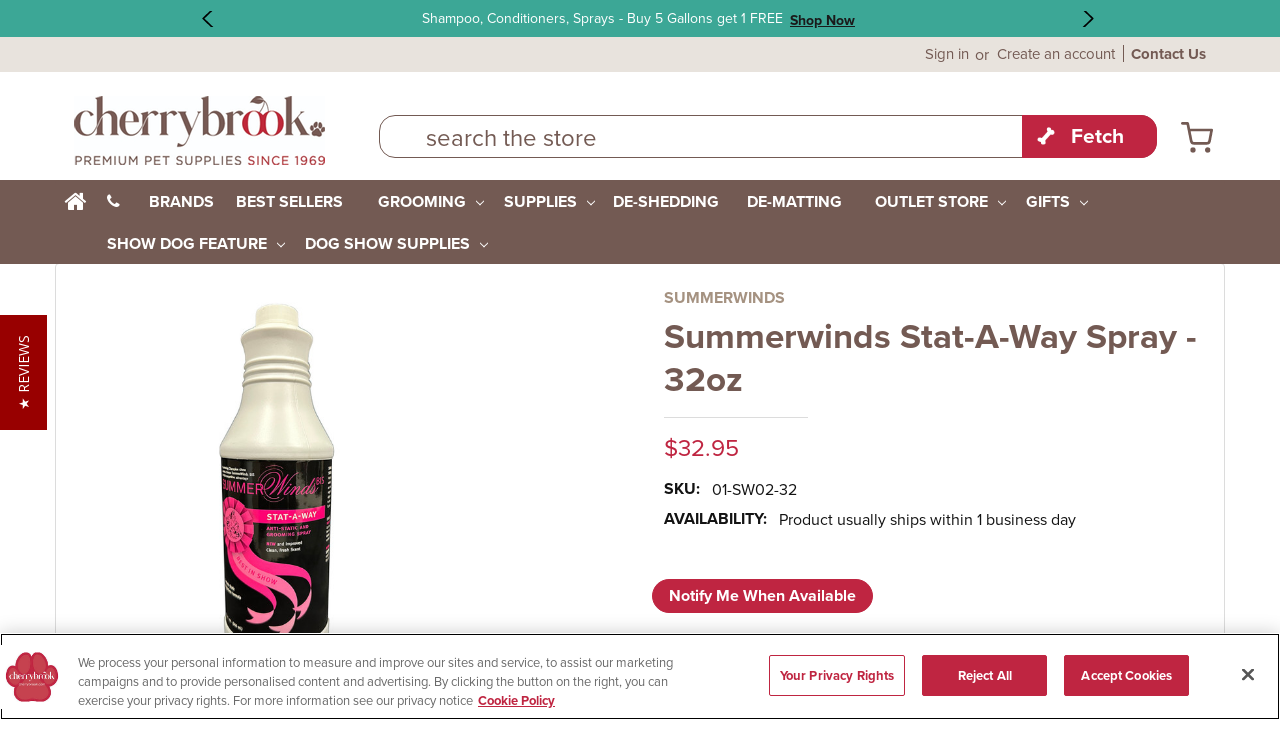

--- FILE ---
content_type: text/html; charset=UTF-8
request_url: https://www.cherrybrook.com/summerwinds-stat-a-way-spray-32oz/
body_size: 34888
content:

        <!DOCTYPE html>
<html class="no-js" lang="en" style="--ztb-commonbarheight:0px">
    <head>
        <title>Summerwinds Stat-A-Way Spray - 32oz - Cherrybrook Pet Supplies</title>
        <link rel="dns-prefetch preconnect" href="https://cdn11.bigcommerce.com/s-9usi8" crossorigin><link rel="dns-prefetch preconnect" href="https://fonts.googleapis.com/" crossorigin><link rel="dns-prefetch preconnect" href="https://fonts.gstatic.com/" crossorigin>
        <meta property="product:price:amount" content="32.95" /><meta property="product:price:currency" content="USD" /><meta property="og:url" content="https://www.cherrybrook.com/summerwinds-stat-a-way-spray-32oz/" /><meta property="og:site_name" content="Cherrybrook Pet Supplies" /><meta name="keywords" content="pet grooming, pet supplies, dog supplies, cat supplies, chris christensen, pet shampoo, dog shampoo"><link rel='canonical' href='https://www.cherrybrook.com/summerwinds-stat-a-way-spray-32oz/' /><meta name='platform' content='bigcommerce.stencil' /><meta property="og:type" content="product" />
<meta property="og:title" content="Summerwinds Stat-A-Way Spray - 32oz" />
<meta property="og:description" content="Cherrybrook carries a full line of show dog, grooming and pet supplies. We have a complete line of dog grooming supplies, shears, brushes and dog shampoos including Chris Christensen, Aesculap, Oster, Andis, Wahl and cat supplies too!" />
<meta property="og:image" content="https://cdn11.bigcommerce.com/s-9usi8/products/16681/images/22753/01-SW02-32__01143.1707504569.500.750.jpg?c=2" />
<meta property="fb:admins" content="tgibson@cherrybrook.com" />
<meta property="og:availability" content="oos" />
<meta property="pinterest:richpins" content="enabled" />
        
            <link rel="preload"
          as="image"
          href="https://cdn11.bigcommerce.com/s-9usi8/images/stencil/608x608/products/16681/22753/01-SW02-32__01143.1707504569.jpg?c=2"
         >



        <link rel="preconnect" href="https://fonts.googleapis.com">
        <link rel="preload" href="https://ajax.googleapis.com/ajax/libs/jquery/3.6.0/jquery.min.js" as="script">
         
        <script>
          window.addEventListener("onLoadZotabox",function(e){
          
            const widgets = window.Zotabox.getWidgets();
            if(widgets){
              const information_bar = Object.values(widgets).find(w=>w._type==="information_bar");
              if(information_bar && information_bar.enabled){
                 const node = document.getElementById("spb-information-bar");
                document.querySelector(":root").style.setProperty("--ztb-commonbarheight", `${node.offsetHeight}px`)
              } 
              document.body.style.opacity = 1;
            }
          })
        </script>
        


        <link rel="dns-prefetch preconnect" href="https://fonts.gstatic.com" crossorigin>
        <link rel="dns-prefetch preconnect" href="https://ajax.googleapis.com" crossorigin>
        <link rel="dns-prefetch preconnect" href="https://cdnjs.cloudflare.com" crossorigin>
        <link rel="dns-prefetch preconnect" href="https://js.klevu.com" crossorigin>
        <link rel="dns-prefetch preconnect" href="https://cdn.listrakbi.com" crossorigin>
        <link rel="dns-prefetch preconnect" href="https://staticw2.yotpo.com" crossorigin>
        <link rel="dns-prefetch preconnect" href="https://mediacdn.espssl.com" crossorigin>

        <link rel='preload' href='https://cdn11.bigcommerce.com/s-9usi8/stencil/ab7e4540-cab5-013d-d0e1-5a26768e1ca1/e/09c33850-8b37-013e-06b4-4e4ee6e60a51/fonts/proxima.woff2' type='font/woff2' as='font' crossorigin></link>
<link rel='preload' href='https://js.klevu.com/klevu-css/kuwebiconsfont/fontawesome-webfont.woff2?v=4.5.0' type='font/woff2' as='font' crossorigin></link>
<script>
const observer = new MutationObserver(mutations => {
    mutations.forEach(({ addedNodes }) => {
        addedNodes.forEach(node => {
            // For each added script tag
            if(node.nodeType === 1 && node.tagName === "LINK") {
                            // If the src is inside your blacklist
                //if(node.href.includes('klevu_search_box_klevu')) node.remove();
            }
        })
    })
})

// Starts the monitoring
observer.observe(document.documentElement, {
    childList: true,
    subtree: true
})
</script>
<style>
    .sr-only {
        border: 0;
        clip: rect(0,0,0,0);
        clip-path: inset(50%);
        width: 1px;
        height: 1px;
        padding: 0;
        margin: -1px;
        overflow: hidden;
        position: absolute;
        white-space: nowrap;
    }

    @font-face {
        font-family: 'Arial Custom';
        src: local(Arial);
        font-style: normal;
        font-weight: 400;
        src: local('Arial');
        ascent-override: 108.84%;
        descent-override: 40.15%;
        line-gap-override: 0.00%;
        size-adjust: 99.14%;
    }
    @font-face {
        font-family: 'Arial Custom';
        font-style: normal;
        font-weight: bold;
        src: local('Arial Bold');
        ascent-override: 113.83%;
        descent-override: 41.99%;
        line-gap-override: 0.00%;
        size-adjust: 94.79%;
    }

    @font-face {
        font-family:"proxima-nova";
        src:url("https://cdn11.bigcommerce.com/s-9usi8/stencil/ab7e4540-cab5-013d-d0e1-5a26768e1ca1/e/09c33850-8b37-013e-06b4-4e4ee6e60a51/fonts/proxima-bold.woff2") format("woff2"),url("https://use.typekit.net/af/2555e1/00000000000000007735e603/30/d?primer=81a69539b194230396845be9681d114557adfb35f4cccc679c164afb4aa47365&fvd=n7&v=3") format("woff"),url("https://use.typekit.net/af/2555e1/00000000000000007735e603/30/a?primer=81a69539b194230396845be9681d114557adfb35f4cccc679c164afb4aa47365&fvd=n7&v=3") format("opentype");
        font-display:swap;font-style:normal;font-weight:700;font-stretch:normal;
    }


    @font-face {
        font-family:"proxima-nova";
        src:url("https://cdn11.bigcommerce.com/s-9usi8/stencil/ab7e4540-cab5-013d-d0e1-5a26768e1ca1/e/09c33850-8b37-013e-06b4-4e4ee6e60a51/fonts/proxima.woff2") format("woff2"),url("https://use.typekit.net/af/efe4a5/00000000000000007735e609/30/d?primer=81a69539b194230396845be9681d114557adfb35f4cccc679c164afb4aa47365&fvd=n4&v=3") format("woff"),url("https://use.typekit.net/af/efe4a5/00000000000000007735e609/30/a?primer=81a69539b194230396845be9681d114557adfb35f4cccc679c164afb4aa47365&fvd=n4&v=3") format("opentype");
        font-display:swap;font-style:normal;font-weight:400;font-stretch:normal;
    }

    .tk-proxima-nova { font-family: "proxima-nova",sans-serif; }

.fa{display:inline-block;font:normal normal normal 14px/1 FontAwesome;font-size:inherit;text-rendering:auto;-webkit-font-smoothing:antialiased;-moz-osx-font-smoothing:grayscale}.fa-lg{font-size:1.33333333em;line-height:.75em;vertical-align:-15%}.fa-2x{font-size:2em}.fa-3x{font-size:3em}.fa-4x{font-size:4em}.fa-5x{font-size:5em}.fa-fw{width:1.28571429em;text-align:center}.fa-ul{padding-left:0;margin-left:2.14285714em;list-style-type:none}.fa-ul>li{position:relative}.fa-li{position:absolute;left:-2.14285714em;width:2.14285714em;top:.14285714em;text-align:center}.fa-li.fa-lg{left:-1.85714286em}.fa-border{padding:.2em .25em .15em;border:solid .08em #eee;border-radius:.1em}.fa-pull-left{float:left}.fa-pull-right{float:right}.fa.fa-pull-left{margin-right:.3em}.fa.fa-pull-right{margin-left:.3em}.pull-right{float:right}.pull-left{float:left}.fa.pull-left{margin-right:.3em}.fa.pull-right{margin-left:.3em}.fa-spin{-webkit-animation:fa-spin 2s infinite linear;animation:fa-spin 2s infinite linear}.fa-pulse{-webkit-animation:fa-spin 1s infinite steps(8);animation:fa-spin 1s infinite steps(8)}@-webkit-keyframes fa-spin{0%{-webkit-transform:rotate(0deg);transform:rotate(0deg)}100%{-webkit-transform:rotate(359deg);transform:rotate(359deg)}}@keyframes fa-spin{0%{-webkit-transform:rotate(0deg);transform:rotate(0deg)}100%{-webkit-transform:rotate(359deg);transform:rotate(359deg)}}.fa-rotate-90{filter:progid:DXImageTransform.Microsoft.BasicImage(rotation=1);-webkit-transform:rotate(90deg);-ms-transform:rotate(90deg);transform:rotate(90deg)}.fa-rotate-180{filter:progid:DXImageTransform.Microsoft.BasicImage(rotation=2);-webkit-transform:rotate(180deg);-ms-transform:rotate(180deg);transform:rotate(180deg)}.fa-rotate-270{filter:progid:DXImageTransform.Microsoft.BasicImage(rotation=3);-webkit-transform:rotate(270deg);-ms-transform:rotate(270deg);transform:rotate(270deg)}.fa-flip-horizontal{filter:progid:DXImageTransform.Microsoft.BasicImage(rotation=0, mirror=1);-webkit-transform:scale(-1, 1);-ms-transform:scale(-1, 1);transform:scale(-1, 1)}.fa-flip-vertical{filter:progid:DXImageTransform.Microsoft.BasicImage(rotation=2, mirror=1);-webkit-transform:scale(1, -1);-ms-transform:scale(1, -1);transform:scale(1, -1)}:root .fa-rotate-90,:root .fa-rotate-180,:root .fa-rotate-270,:root .fa-flip-horizontal,:root .fa-flip-vertical{filter:none}.fa-stack{position:relative;display:inline-block;width:2em;height:2em;line-height:2em;vertical-align:middle}.fa-stack-1x,.fa-stack-2x{position:absolute;left:0;width:100%;text-align:center}.fa-stack-1x{line-height:inherit}.fa-stack-2x{font-size:2em}.fa-inverse{color:#fff}.fa-glass:before{content:"\f000"}.fa-music:before{content:"\f001"}.fa-search:before{content:"\f002"}.fa-envelope-o:before{content:"\f003"}.fa-heart:before{content:"\f004"}.fa-star:before{content:"\f005"}.fa-star-o:before{content:"\f006"}.fa-user:before{content:"\f007"}.fa-film:before{content:"\f008"}.fa-th-large:before{content:"\f009"}.fa-th:before{content:"\f00a"}.fa-th-list:before{content:"\f00b"}.fa-check:before{content:"\f00c"}.fa-remove:before,.fa-close:before,.fa-times:before{content:"\f00d"}.fa-search-plus:before{content:"\f00e"}.fa-search-minus:before{content:"\f010"}.fa-power-off:before{content:"\f011"}.fa-signal:before{content:"\f012"}.fa-gear:before,.fa-cog:before{content:"\f013"}.fa-trash-o:before{content:"\f014"}.fa-home:before{content:"\f015"}.fa-file-o:before{content:"\f016"}.fa-clock-o:before{content:"\f017"}.fa-road:before{content:"\f018"}.fa-download:before{content:"\f019"}.fa-arrow-circle-o-down:before{content:"\f01a"}.fa-arrow-circle-o-up:before{content:"\f01b"}.fa-inbox:before{content:"\f01c"}.fa-play-circle-o:before{content:"\f01d"}.fa-rotate-right:before,.fa-repeat:before{content:"\f01e"}.fa-refresh:before{content:"\f021"}.fa-list-alt:before{content:"\f022"}.fa-lock:before{content:"\f023"}.fa-flag:before{content:"\f024"}.fa-headphones:before{content:"\f025"}.fa-volume-off:before{content:"\f026"}.fa-volume-down:before{content:"\f027"}.fa-volume-up:before{content:"\f028"}.fa-qrcode:before{content:"\f029"}.fa-barcode:before{content:"\f02a"}.fa-tag:before{content:"\f02b"}.fa-tags:before{content:"\f02c"}.fa-book:before{content:"\f02d"}.fa-bookmark:before{content:"\f02e"}.fa-print:before{content:"\f02f"}.fa-camera:before{content:"\f030"}.fa-font:before{content:"\f031"}.fa-bold:before{content:"\f032"}.fa-italic:before{content:"\f033"}.fa-text-height:before{content:"\f034"}.fa-text-width:before{content:"\f035"}.fa-align-left:before{content:"\f036"}.fa-align-center:before{content:"\f037"}.fa-align-right:before{content:"\f038"}.fa-align-justify:before{content:"\f039"}.fa-list:before{content:"\f03a"}.fa-dedent:before,.fa-outdent:before{content:"\f03b"}.fa-indent:before{content:"\f03c"}.fa-video-camera:before{content:"\f03d"}.fa-photo:before,.fa-image:before,.fa-picture-o:before{content:"\f03e"}.fa-pencil:before{content:"\f040"}.fa-map-marker:before{content:"\f041"}.fa-adjust:before{content:"\f042"}.fa-tint:before{content:"\f043"}.fa-edit:before,.fa-pencil-square-o:before{content:"\f044"}.fa-share-square-o:before{content:"\f045"}.fa-check-square-o:before{content:"\f046"}.fa-arrows:before{content:"\f047"}.fa-step-backward:before{content:"\f048"}.fa-fast-backward:before{content:"\f049"}.fa-backward:before{content:"\f04a"}.fa-play:before{content:"\f04b"}.fa-pause:before{content:"\f04c"}.fa-stop:before{content:"\f04d"}.fa-forward:before{content:"\f04e"}.fa-fast-forward:before{content:"\f050"}.fa-step-forward:before{content:"\f051"}.fa-eject:before{content:"\f052"}.fa-chevron-left:before{content:"\f053"}.fa-chevron-right:before{content:"\f054"}.fa-plus-circle:before{content:"\f055"}.fa-minus-circle:before{content:"\f056"}.fa-times-circle:before{content:"\f057"}.fa-check-circle:before{content:"\f058"}.fa-question-circle:before{content:"\f059"}.fa-info-circle:before{content:"\f05a"}.fa-crosshairs:before{content:"\f05b"}.fa-times-circle-o:before{content:"\f05c"}.fa-check-circle-o:before{content:"\f05d"}.fa-ban:before{content:"\f05e"}.fa-arrow-left:before{content:"\f060"}.fa-arrow-right:before{content:"\f061"}.fa-arrow-up:before{content:"\f062"}.fa-arrow-down:before{content:"\f063"}.fa-mail-forward:before,.fa-share:before{content:"\f064"}.fa-expand:before{content:"\f065"}.fa-compress:before{content:"\f066"}.fa-plus:before{content:"\f067"}.fa-minus:before{content:"\f068"}.fa-asterisk:before{content:"\f069"}.fa-exclamation-circle:before{content:"\f06a"}.fa-gift:before{content:"\f06b"}.fa-leaf:before{content:"\f06c"}.fa-fire:before{content:"\f06d"}.fa-eye:before{content:"\f06e"}.fa-eye-slash:before{content:"\f070"}.fa-warning:before,.fa-exclamation-triangle:before{content:"\f071"}.fa-plane:before{content:"\f072"}.fa-calendar:before{content:"\f073"}.fa-random:before{content:"\f074"}.fa-comment:before{content:"\f075"}.fa-magnet:before{content:"\f076"}.fa-chevron-up:before{content:"\f077"}.fa-chevron-down:before{content:"\f078"}.fa-retweet:before{content:"\f079"}.fa-shopping-cart:before{content:"\f07a"}.fa-folder:before{content:"\f07b"}.fa-folder-open:before{content:"\f07c"}.fa-arrows-v:before{content:"\f07d"}.fa-arrows-h:before{content:"\f07e"}.fa-bar-chart-o:before,.fa-bar-chart:before{content:"\f080"}.fa-twitter-square:before{content:"\f081"}.fa-facebook-square:before{content:"\f082"}.fa-camera-retro:before{content:"\f083"}.fa-key:before{content:"\f084"}.fa-gears:before,.fa-cogs:before{content:"\f085"}.fa-comments:before{content:"\f086"}.fa-thumbs-o-up:before{content:"\f087"}.fa-thumbs-o-down:before{content:"\f088"}.fa-star-half:before{content:"\f089"}.fa-heart-o:before{content:"\f08a"}.fa-sign-out:before{content:"\f08b"}.fa-linkedin-square:before{content:"\f08c"}.fa-thumb-tack:before{content:"\f08d"}.fa-external-link:before{content:"\f08e"}.fa-sign-in:before{content:"\f090"}.fa-trophy:before{content:"\f091"}.fa-github-square:before{content:"\f092"}.fa-upload:before{content:"\f093"}.fa-lemon-o:before{content:"\f094"}.fa-phone:before{content:"\f095"}.fa-square-o:before{content:"\f096"}.fa-bookmark-o:before{content:"\f097"}.fa-phone-square:before{content:"\f098"}.fa-twitter:before{content:"\f099"}.fa-facebook-f:before,.fa-facebook:before{content:"\f09a"}.fa-github:before{content:"\f09b"}.fa-unlock:before{content:"\f09c"}.fa-credit-card:before{content:"\f09d"}.fa-feed:before,.fa-rss:before{content:"\f09e"}.fa-hdd-o:before{content:"\f0a0"}.fa-bullhorn:before{content:"\f0a1"}.fa-bell:before{content:"\f0f3"}.fa-certificate:before{content:"\f0a3"}.fa-hand-o-right:before{content:"\f0a4"}.fa-hand-o-left:before{content:"\f0a5"}.fa-hand-o-up:before{content:"\f0a6"}.fa-hand-o-down:before{content:"\f0a7"}.fa-arrow-circle-left:before{content:"\f0a8"}.fa-arrow-circle-right:before{content:"\f0a9"}.fa-arrow-circle-up:before{content:"\f0aa"}.fa-arrow-circle-down:before{content:"\f0ab"}.fa-globe:before{content:"\f0ac"}.fa-wrench:before{content:"\f0ad"}.fa-tasks:before{content:"\f0ae"}.fa-filter:before{content:"\f0b0"}.fa-briefcase:before{content:"\f0b1"}.fa-arrows-alt:before{content:"\f0b2"}.fa-group:before,.fa-users:before{content:"\f0c0"}.fa-chain:before,.fa-link:before{content:"\f0c1"}.fa-cloud:before{content:"\f0c2"}.fa-flask:before{content:"\f0c3"}.fa-cut:before,.fa-scissors:before{content:"\f0c4"}.fa-copy:before,.fa-files-o:before{content:"\f0c5"}.fa-paperclip:before{content:"\f0c6"}.fa-save:before,.fa-floppy-o:before{content:"\f0c7"}.fa-square:before{content:"\f0c8"}.fa-navicon:before,.fa-reorder:before,.fa-bars:before{content:"\f0c9"}.fa-list-ul:before{content:"\f0ca"}.fa-list-ol:before{content:"\f0cb"}.fa-strikethrough:before{content:"\f0cc"}.fa-underline:before{content:"\f0cd"}.fa-table:before{content:"\f0ce"}.fa-magic:before{content:"\f0d0"}.fa-truck:before{content:"\f0d1"}.fa-pinterest:before{content:"\f0d2"}.fa-pinterest-square:before{content:"\f0d3"}.fa-google-plus-square:before{content:"\f0d4"}.fa-google-plus:before{content:"\f0d5"}.fa-money:before{content:"\f0d6"}.fa-caret-down:before{content:"\f0d7"}.fa-caret-up:before{content:"\f0d8"}.fa-caret-left:before{content:"\f0d9"}.fa-caret-right:before{content:"\f0da"}.fa-columns:before{content:"\f0db"}.fa-unsorted:before,.fa-sort:before{content:"\f0dc"}.fa-sort-down:before,.fa-sort-desc:before{content:"\f0dd"}.fa-sort-up:before,.fa-sort-asc:before{content:"\f0de"}.fa-envelope:before{content:"\f0e0"}.fa-linkedin:before{content:"\f0e1"}.fa-rotate-left:before,.fa-undo:before{content:"\f0e2"}.fa-legal:before,.fa-gavel:before{content:"\f0e3"}.fa-dashboard:before,.fa-tachometer:before{content:"\f0e4"}.fa-comment-o:before{content:"\f0e5"}.fa-comments-o:before{content:"\f0e6"}.fa-flash:before,.fa-bolt:before{content:"\f0e7"}.fa-sitemap:before{content:"\f0e8"}.fa-umbrella:before{content:"\f0e9"}.fa-paste:before,.fa-clipboard:before{content:"\f0ea"}.fa-lightbulb-o:before{content:"\f0eb"}.fa-exchange:before{content:"\f0ec"}.fa-cloud-download:before{content:"\f0ed"}.fa-cloud-upload:before{content:"\f0ee"}.fa-user-md:before{content:"\f0f0"}.fa-stethoscope:before{content:"\f0f1"}.fa-suitcase:before{content:"\f0f2"}.fa-bell-o:before{content:"\f0a2"}.fa-coffee:before{content:"\f0f4"}.fa-cutlery:before{content:"\f0f5"}.fa-file-text-o:before{content:"\f0f6"}.fa-building-o:before{content:"\f0f7"}.fa-hospital-o:before{content:"\f0f8"}.fa-ambulance:before{content:"\f0f9"}.fa-medkit:before{content:"\f0fa"}.fa-fighter-jet:before{content:"\f0fb"}.fa-beer:before{content:"\f0fc"}.fa-h-square:before{content:"\f0fd"}.fa-plus-square:before{content:"\f0fe"}.fa-angle-double-left:before{content:"\f100"}.fa-angle-double-right:before{content:"\f101"}.fa-angle-double-up:before{content:"\f102"}.fa-angle-double-down:before{content:"\f103"}.fa-angle-left:before{content:"\f104"}.fa-angle-right:before{content:"\f105"}.fa-angle-up:before{content:"\f106"}.fa-angle-down:before{content:"\f107"}.fa-desktop:before{content:"\f108"}.fa-laptop:before{content:"\f109"}.fa-tablet:before{content:"\f10a"}.fa-mobile-phone:before,.fa-mobile:before{content:"\f10b"}.fa-circle-o:before{content:"\f10c"}.fa-quote-left:before{content:"\f10d"}.fa-quote-right:before{content:"\f10e"}.fa-spinner:before{content:"\f110"}.fa-circle:before{content:"\f111"}.fa-mail-reply:before,.fa-reply:before{content:"\f112"}.fa-github-alt:before{content:"\f113"}.fa-folder-o:before{content:"\f114"}.fa-folder-open-o:before{content:"\f115"}.fa-smile-o:before{content:"\f118"}.fa-frown-o:before{content:"\f119"}.fa-meh-o:before{content:"\f11a"}.fa-gamepad:before{content:"\f11b"}.fa-keyboard-o:before{content:"\f11c"}.fa-flag-o:before{content:"\f11d"}.fa-flag-checkered:before{content:"\f11e"}.fa-terminal:before{content:"\f120"}.fa-code:before{content:"\f121"}.fa-mail-reply-all:before,.fa-reply-all:before{content:"\f122"}.fa-star-half-empty:before,.fa-star-half-full:before,.fa-star-half-o:before{content:"\f123"}.fa-location-arrow:before{content:"\f124"}.fa-crop:before{content:"\f125"}.fa-code-fork:before{content:"\f126"}.fa-unlink:before,.fa-chain-broken:before{content:"\f127"}.fa-question:before{content:"\f128"}.fa-info:before{content:"\f129"}.fa-exclamation:before{content:"\f12a"}.fa-superscript:before{content:"\f12b"}.fa-subscript:before{content:"\f12c"}.fa-eraser:before{content:"\f12d"}.fa-puzzle-piece:before{content:"\f12e"}.fa-microphone:before{content:"\f130"}.fa-microphone-slash:before{content:"\f131"}.fa-shield:before{content:"\f132"}.fa-calendar-o:before{content:"\f133"}.fa-fire-extinguisher:before{content:"\f134"}.fa-rocket:before{content:"\f135"}.fa-maxcdn:before{content:"\f136"}.fa-chevron-circle-left:before{content:"\f137"}.fa-chevron-circle-right:before{content:"\f138"}.fa-chevron-circle-up:before{content:"\f139"}.fa-chevron-circle-down:before{content:"\f13a"}.fa-html5:before{content:"\f13b"}.fa-css3:before{content:"\f13c"}.fa-anchor:before{content:"\f13d"}.fa-unlock-alt:before{content:"\f13e"}.fa-bullseye:before{content:"\f140"}.fa-ellipsis-h:before{content:"\f141"}.fa-ellipsis-v:before{content:"\f142"}.fa-rss-square:before{content:"\f143"}.fa-play-circle:before{content:"\f144"}.fa-ticket:before{content:"\f145"}.fa-minus-square:before{content:"\f146"}.fa-minus-square-o:before{content:"\f147"}.fa-level-up:before{content:"\f148"}.fa-level-down:before{content:"\f149"}.fa-check-square:before{content:"\f14a"}.fa-pencil-square:before{content:"\f14b"}.fa-external-link-square:before{content:"\f14c"}.fa-share-square:before{content:"\f14d"}.fa-compass:before{content:"\f14e"}.fa-toggle-down:before,.fa-caret-square-o-down:before{content:"\f150"}.fa-toggle-up:before,.fa-caret-square-o-up:before{content:"\f151"}.fa-toggle-right:before,.fa-caret-square-o-right:before{content:"\f152"}.fa-euro:before,.fa-eur:before{content:"\f153"}.fa-gbp:before{content:"\f154"}.fa-dollar:before,.fa-usd:before{content:"\f155"}.fa-rupee:before,.fa-inr:before{content:"\f156"}.fa-cny:before,.fa-rmb:before,.fa-yen:before,.fa-jpy:before{content:"\f157"}.fa-ruble:before,.fa-rouble:before,.fa-rub:before{content:"\f158"}.fa-won:before,.fa-krw:before{content:"\f159"}.fa-bitcoin:before,.fa-btc:before{content:"\f15a"}.fa-file:before{content:"\f15b"}.fa-file-text:before{content:"\f15c"}.fa-sort-alpha-asc:before{content:"\f15d"}.fa-sort-alpha-desc:before{content:"\f15e"}.fa-sort-amount-asc:before{content:"\f160"}.fa-sort-amount-desc:before{content:"\f161"}.fa-sort-numeric-asc:before{content:"\f162"}.fa-sort-numeric-desc:before{content:"\f163"}.fa-thumbs-up:before{content:"\f164"}.fa-thumbs-down:before{content:"\f165"}.fa-youtube-square:before{content:"\f166"}.fa-youtube:before{content:"\f167"}.fa-xing:before{content:"\f168"}.fa-xing-square:before{content:"\f169"}.fa-youtube-play:before{content:"\f16a"}.fa-dropbox:before{content:"\f16b"}.fa-stack-overflow:before{content:"\f16c"}.fa-instagram:before{content:"\f16d"}.fa-flickr:before{content:"\f16e"}.fa-adn:before{content:"\f170"}.fa-bitbucket:before{content:"\f171"}.fa-bitbucket-square:before{content:"\f172"}.fa-tumblr:before{content:"\f173"}.fa-tumblr-square:before{content:"\f174"}.fa-long-arrow-down:before{content:"\f175"}.fa-long-arrow-up:before{content:"\f176"}.fa-long-arrow-left:before{content:"\f177"}.fa-long-arrow-right:before{content:"\f178"}.fa-apple:before{content:"\f179"}.fa-windows:before{content:"\f17a"}.fa-android:before{content:"\f17b"}.fa-linux:before{content:"\f17c"}.fa-dribbble:before{content:"\f17d"}.fa-skype:before{content:"\f17e"}.fa-foursquare:before{content:"\f180"}.fa-trello:before{content:"\f181"}.fa-female:before{content:"\f182"}.fa-male:before{content:"\f183"}.fa-gittip:before,.fa-gratipay:before{content:"\f184"}.fa-sun-o:before{content:"\f185"}.fa-moon-o:before{content:"\f186"}.fa-archive:before{content:"\f187"}.fa-bug:before{content:"\f188"}.fa-vk:before{content:"\f189"}.fa-weibo:before{content:"\f18a"}.fa-renren:before{content:"\f18b"}.fa-pagelines:before{content:"\f18c"}.fa-stack-exchange:before{content:"\f18d"}.fa-arrow-circle-o-right:before{content:"\f18e"}.fa-arrow-circle-o-left:before{content:"\f190"}.fa-toggle-left:before,.fa-caret-square-o-left:before{content:"\f191"}.fa-dot-circle-o:before{content:"\f192"}.fa-wheelchair:before{content:"\f193"}.fa-vimeo-square:before{content:"\f194"}.fa-turkish-lira:before,.fa-try:before{content:"\f195"}.fa-plus-square-o:before{content:"\f196"}.fa-space-shuttle:before{content:"\f197"}.fa-slack:before{content:"\f198"}.fa-envelope-square:before{content:"\f199"}.fa-wordpress:before{content:"\f19a"}.fa-openid:before{content:"\f19b"}.fa-institution:before,.fa-bank:before,.fa-university:before{content:"\f19c"}.fa-mortar-board:before,.fa-graduation-cap:before{content:"\f19d"}.fa-yahoo:before{content:"\f19e"}.fa-google:before{content:"\f1a0"}.fa-reddit:before{content:"\f1a1"}.fa-reddit-square:before{content:"\f1a2"}.fa-stumbleupon-circle:before{content:"\f1a3"}.fa-stumbleupon:before{content:"\f1a4"}.fa-delicious:before{content:"\f1a5"}.fa-digg:before{content:"\f1a6"}.fa-pied-piper:before{content:"\f1a7"}.fa-pied-piper-alt:before{content:"\f1a8"}.fa-drupal:before{content:"\f1a9"}.fa-joomla:before{content:"\f1aa"}.fa-language:before{content:"\f1ab"}.fa-fax:before{content:"\f1ac"}.fa-building:before{content:"\f1ad"}.fa-child:before{content:"\f1ae"}.fa-paw:before{content:"\f1b0"}.fa-spoon:before{content:"\f1b1"}.fa-cube:before{content:"\f1b2"}.fa-cubes:before{content:"\f1b3"}.fa-behance:before{content:"\f1b4"}.fa-behance-square:before{content:"\f1b5"}.fa-steam:before{content:"\f1b6"}.fa-steam-square:before{content:"\f1b7"}.fa-recycle:before{content:"\f1b8"}.fa-automobile:before,.fa-car:before{content:"\f1b9"}.fa-cab:before,.fa-taxi:before{content:"\f1ba"}.fa-tree:before{content:"\f1bb"}.fa-spotify:before{content:"\f1bc"}.fa-deviantart:before{content:"\f1bd"}.fa-soundcloud:before{content:"\f1be"}.fa-database:before{content:"\f1c0"}.fa-file-pdf-o:before{content:"\f1c1"}.fa-file-word-o:before{content:"\f1c2"}.fa-file-excel-o:before{content:"\f1c3"}.fa-file-powerpoint-o:before{content:"\f1c4"}.fa-file-photo-o:before,.fa-file-picture-o:before,.fa-file-image-o:before{content:"\f1c5"}.fa-file-zip-o:before,.fa-file-archive-o:before{content:"\f1c6"}.fa-file-sound-o:before,.fa-file-audio-o:before{content:"\f1c7"}.fa-file-movie-o:before,.fa-file-video-o:before{content:"\f1c8"}.fa-file-code-o:before{content:"\f1c9"}.fa-vine:before{content:"\f1ca"}.fa-codepen:before{content:"\f1cb"}.fa-jsfiddle:before{content:"\f1cc"}.fa-life-bouy:before,.fa-life-buoy:before,.fa-life-saver:before,.fa-support:before,.fa-life-ring:before{content:"\f1cd"}.fa-circle-o-notch:before{content:"\f1ce"}.fa-ra:before,.fa-rebel:before{content:"\f1d0"}.fa-ge:before,.fa-empire:before{content:"\f1d1"}.fa-git-square:before{content:"\f1d2"}.fa-git:before{content:"\f1d3"}.fa-y-combinator-square:before,.fa-yc-square:before,.fa-hacker-news:before{content:"\f1d4"}.fa-tencent-weibo:before{content:"\f1d5"}.fa-qq:before{content:"\f1d6"}.fa-wechat:before,.fa-weixin:before{content:"\f1d7"}.fa-send:before,.fa-paper-plane:before{content:"\f1d8"}.fa-send-o:before,.fa-paper-plane-o:before{content:"\f1d9"}.fa-history:before{content:"\f1da"}.fa-circle-thin:before{content:"\f1db"}.fa-header:before{content:"\f1dc"}.fa-paragraph:before{content:"\f1dd"}.fa-sliders:before{content:"\f1de"}.fa-share-alt:before{content:"\f1e0"}.fa-share-alt-square:before{content:"\f1e1"}.fa-bomb:before{content:"\f1e2"}.fa-soccer-ball-o:before,.fa-futbol-o:before{content:"\f1e3"}.fa-tty:before{content:"\f1e4"}.fa-binoculars:before{content:"\f1e5"}.fa-plug:before{content:"\f1e6"}.fa-slideshare:before{content:"\f1e7"}.fa-twitch:before{content:"\f1e8"}.fa-yelp:before{content:"\f1e9"}.fa-newspaper-o:before{content:"\f1ea"}.fa-wifi:before{content:"\f1eb"}.fa-calculator:before{content:"\f1ec"}.fa-paypal:before{content:"\f1ed"}.fa-google-wallet:before{content:"\f1ee"}.fa-cc-visa:before{content:"\f1f0"}.fa-cc-mastercard:before{content:"\f1f1"}.fa-cc-discover:before{content:"\f1f2"}.fa-cc-amex:before{content:"\f1f3"}.fa-cc-paypal:before{content:"\f1f4"}.fa-cc-stripe:before{content:"\f1f5"}.fa-bell-slash:before{content:"\f1f6"}.fa-bell-slash-o:before{content:"\f1f7"}.fa-trash:before{content:"\f1f8"}.fa-copyright:before{content:"\f1f9"}.fa-at:before{content:"\f1fa"}.fa-eyedropper:before{content:"\f1fb"}.fa-paint-brush:before{content:"\f1fc"}.fa-birthday-cake:before{content:"\f1fd"}.fa-area-chart:before{content:"\f1fe"}.fa-pie-chart:before{content:"\f200"}.fa-line-chart:before{content:"\f201"}.fa-lastfm:before{content:"\f202"}.fa-lastfm-square:before{content:"\f203"}.fa-toggle-off:before{content:"\f204"}.fa-toggle-on:before{content:"\f205"}.fa-bicycle:before{content:"\f206"}.fa-bus:before{content:"\f207"}.fa-ioxhost:before{content:"\f208"}.fa-angellist:before{content:"\f209"}.fa-cc:before{content:"\f20a"}.fa-shekel:before,.fa-sheqel:before,.fa-ils:before{content:"\f20b"}.fa-meanpath:before{content:"\f20c"}.fa-buysellads:before{content:"\f20d"}.fa-connectdevelop:before{content:"\f20e"}.fa-dashcube:before{content:"\f210"}.fa-forumbee:before{content:"\f211"}.fa-leanpub:before{content:"\f212"}.fa-sellsy:before{content:"\f213"}.fa-shirtsinbulk:before{content:"\f214"}.fa-simplybuilt:before{content:"\f215"}.fa-skyatlas:before{content:"\f216"}.fa-cart-plus:before{content:"\f217"}.fa-cart-arrow-down:before{content:"\f218"}.fa-diamond:before{content:"\f219"}.fa-ship:before{content:"\f21a"}.fa-user-secret:before{content:"\f21b"}.fa-motorcycle:before{content:"\f21c"}.fa-street-view:before{content:"\f21d"}.fa-heartbeat:before{content:"\f21e"}.fa-venus:before{content:"\f221"}.fa-mars:before{content:"\f222"}.fa-mercury:before{content:"\f223"}.fa-intersex:before,.fa-transgender:before{content:"\f224"}.fa-transgender-alt:before{content:"\f225"}.fa-venus-double:before{content:"\f226"}.fa-mars-double:before{content:"\f227"}.fa-venus-mars:before{content:"\f228"}.fa-mars-stroke:before{content:"\f229"}.fa-mars-stroke-v:before{content:"\f22a"}.fa-mars-stroke-h:before{content:"\f22b"}.fa-neuter:before{content:"\f22c"}.fa-genderless:before{content:"\f22d"}.fa-facebook-official:before{content:"\f230"}.fa-pinterest-p:before{content:"\f231"}.fa-whatsapp:before{content:"\f232"}.fa-server:before{content:"\f233"}.fa-user-plus:before{content:"\f234"}.fa-user-times:before{content:"\f235"}.fa-hotel:before,.fa-bed:before{content:"\f236"}.fa-viacoin:before{content:"\f237"}.fa-train:before{content:"\f238"}.fa-subway:before{content:"\f239"}.fa-medium:before{content:"\f23a"}.fa-yc:before,.fa-y-combinator:before{content:"\f23b"}.fa-optin-monster:before{content:"\f23c"}.fa-opencart:before{content:"\f23d"}.fa-expeditedssl:before{content:"\f23e"}.fa-battery-4:before,.fa-battery-full:before{content:"\f240"}.fa-battery-3:before,.fa-battery-three-quarters:before{content:"\f241"}.fa-battery-2:before,.fa-battery-half:before{content:"\f242"}.fa-battery-1:before,.fa-battery-quarter:before{content:"\f243"}.fa-battery-0:before,.fa-battery-empty:before{content:"\f244"}.fa-mouse-pointer:before{content:"\f245"}.fa-i-cursor:before{content:"\f246"}.fa-object-group:before{content:"\f247"}.fa-object-ungroup:before{content:"\f248"}.fa-sticky-note:before{content:"\f249"}.fa-sticky-note-o:before{content:"\f24a"}.fa-cc-jcb:before{content:"\f24b"}.fa-cc-diners-club:before{content:"\f24c"}.fa-clone:before{content:"\f24d"}.fa-balance-scale:before{content:"\f24e"}.fa-hourglass-o:before{content:"\f250"}.fa-hourglass-1:before,.fa-hourglass-start:before{content:"\f251"}.fa-hourglass-2:before,.fa-hourglass-half:before{content:"\f252"}.fa-hourglass-3:before,.fa-hourglass-end:before{content:"\f253"}.fa-hourglass:before{content:"\f254"}.fa-hand-grab-o:before,.fa-hand-rock-o:before{content:"\f255"}.fa-hand-stop-o:before,.fa-hand-paper-o:before{content:"\f256"}.fa-hand-scissors-o:before{content:"\f257"}.fa-hand-lizard-o:before{content:"\f258"}.fa-hand-spock-o:before{content:"\f259"}.fa-hand-pointer-o:before{content:"\f25a"}.fa-hand-peace-o:before{content:"\f25b"}.fa-trademark:before{content:"\f25c"}.fa-registered:before{content:"\f25d"}.fa-creative-commons:before{content:"\f25e"}.fa-gg:before{content:"\f260"}.fa-gg-circle:before{content:"\f261"}.fa-tripadvisor:before{content:"\f262"}.fa-odnoklassniki:before{content:"\f263"}.fa-odnoklassniki-square:before{content:"\f264"}.fa-get-pocket:before{content:"\f265"}.fa-wikipedia-w:before{content:"\f266"}.fa-safari:before{content:"\f267"}.fa-chrome:before{content:"\f268"}.fa-firefox:before{content:"\f269"}.fa-opera:before{content:"\f26a"}.fa-internet-explorer:before{content:"\f26b"}.fa-tv:before,.fa-television:before{content:"\f26c"}.fa-contao:before{content:"\f26d"}.fa-500px:before{content:"\f26e"}.fa-amazon:before{content:"\f270"}.fa-calendar-plus-o:before{content:"\f271"}.fa-calendar-minus-o:before{content:"\f272"}.fa-calendar-times-o:before{content:"\f273"}.fa-calendar-check-o:before{content:"\f274"}.fa-industry:before{content:"\f275"}.fa-map-pin:before{content:"\f276"}.fa-map-signs:before{content:"\f277"}.fa-map-o:before{content:"\f278"}.fa-map:before{content:"\f279"}.fa-commenting:before{content:"\f27a"}.fa-commenting-o:before{content:"\f27b"}.fa-houzz:before{content:"\f27c"}.fa-vimeo:before{content:"\f27d"}.fa-black-tie:before{content:"\f27e"}.fa-fonticons:before{content:"\f280"}.fa-reddit-alien:before{content:"\f281"}.fa-edge:before{content:"\f282"}.fa-credit-card-alt:before{content:"\f283"}.fa-codiepie:before{content:"\f284"}.fa-modx:before{content:"\f285"}.fa-fort-awesome:before{content:"\f286"}.fa-usb:before{content:"\f287"}.fa-product-hunt:before{content:"\f288"}.fa-mixcloud:before{content:"\f289"}.fa-scribd:before{content:"\f28a"}.fa-pause-circle:before{content:"\f28b"}.fa-pause-circle-o:before{content:"\f28c"}.fa-stop-circle:before{content:"\f28d"}.fa-stop-circle-o:before{content:"\f28e"}.fa-shopping-bag:before{content:"\f290"}.fa-shopping-basket:before{content:"\f291"}.fa-hashtag:before{content:"\f292"}.fa-bluetooth:before{content:"\f293"}.fa-bluetooth-b:before{content:"\f294"}.fa-percent:before{content:"\f295"}
</style>

        <!-- Append the `?module` param to load the module version of `web-vitals` -->
        <!-- Append the `?module` param to load the module version of `web-vitals` -->

        <link href="https://cdn11.bigcommerce.com/s-9usi8/product_images/Paw%20Favicon%20Red%2032x32.png?t=1676578333" rel="shortcut icon">
        <meta name="viewport" content="width=device-width, initial-scale=1, maximum-scale=1">
        <script src="https://ajax.googleapis.com/ajax/libs/jquery/3.6.0/jquery.min.js"></script>

        <script>
            // Change document class from no-js to js so we can detect this in css
            document.documentElement.className = document.documentElement.className.replace('no-js', 'js');
        </script>
        <script>
    function browserSupportsAllFeatures() {
        return window.Promise
            && window.fetch
            && window.URL
            && window.URLSearchParams
            && window.WeakMap
            // object-fit support
            && ('objectFit' in document.documentElement.style);
    }

    function loadScript(src) {
        var js = document.createElement('script');
        js.src = src;
        js.onerror = function () {
            console.error('Failed to load polyfill script ' + src);
        };
        document.head.appendChild(js);
    }

    if (!browserSupportsAllFeatures()) {
        loadScript('https://cdn11.bigcommerce.com/s-9usi8/stencil/ab7e4540-cab5-013d-d0e1-5a26768e1ca1/e/09c33850-8b37-013e-06b4-4e4ee6e60a51/dist/theme-bundle.polyfills.js');
    }
</script>
        <script>
            window.lazySizesConfig = window.lazySizesConfig || {};
            window.lazySizesConfig.loadMode = 1;
        </script>
        <script async src="https://cdn11.bigcommerce.com/s-9usi8/stencil/ab7e4540-cab5-013d-d0e1-5a26768e1ca1/e/09c33850-8b37-013e-06b4-4e4ee6e60a51/dist/theme-bundle.head_async.js"></script>

        <link data-stencil-stylesheet href="https://cdn11.bigcommerce.com/s-9usi8/stencil/ab7e4540-cab5-013d-d0e1-5a26768e1ca1/e/09c33850-8b37-013e-06b4-4e4ee6e60a51/css/theme-901a3450-ce00-013e-816b-2282c30e4d5e.css" rel="stylesheet">

        <!-- Start Tracking Code for analytics_facebook -->

<script>
!function(f,b,e,v,n,t,s){if(f.fbq)return;n=f.fbq=function(){n.callMethod?n.callMethod.apply(n,arguments):n.queue.push(arguments)};if(!f._fbq)f._fbq=n;n.push=n;n.loaded=!0;n.version='2.0';n.queue=[];t=b.createElement(e);t.async=!0;t.src=v;s=b.getElementsByTagName(e)[0];s.parentNode.insertBefore(t,s)}(window,document,'script','https://connect.facebook.net/en_US/fbevents.js');

fbq('set', 'autoConfig', 'false', '429460438930585');
fbq('dataProcessingOptions', ['LDU'], 0, 0);
fbq('init', '429460438930585', {"external_id":"7c29d2aa-2bee-44c5-bd5e-9f81f9cff4fe"});
fbq('set', 'agent', 'bigcommerce', '429460438930585');

function trackEvents() {
    var pathName = window.location.pathname;

    fbq('track', 'PageView', {}, "");

    // Search events start -- only fire if the shopper lands on the /search.php page
    if (pathName.indexOf('/search.php') === 0 && getUrlParameter('search_query')) {
        fbq('track', 'Search', {
            content_type: 'product_group',
            content_ids: [],
            search_string: getUrlParameter('search_query')
        });
    }
    // Search events end

    // Wishlist events start -- only fire if the shopper attempts to add an item to their wishlist
    if (pathName.indexOf('/wishlist.php') === 0 && getUrlParameter('added_product_id')) {
        fbq('track', 'AddToWishlist', {
            content_type: 'product_group',
            content_ids: []
        });
    }
    // Wishlist events end

    // Lead events start -- only fire if the shopper subscribes to newsletter
    if (pathName.indexOf('/subscribe.php') === 0 && getUrlParameter('result') === 'success') {
        fbq('track', 'Lead', {});
    }
    // Lead events end

    // Registration events start -- only fire if the shopper registers an account
    if (pathName.indexOf('/login.php') === 0 && getUrlParameter('action') === 'account_created') {
        fbq('track', 'CompleteRegistration', {}, "");
    }
    // Registration events end

    

    function getUrlParameter(name) {
        var cleanName = name.replace(/[\[]/, '\[').replace(/[\]]/, '\]');
        var regex = new RegExp('[\?&]' + cleanName + '=([^&#]*)');
        var results = regex.exec(window.location.search);
        return results === null ? '' : decodeURIComponent(results[1].replace(/\+/g, ' '));
    }
}

if (window.addEventListener) {
    window.addEventListener("load", trackEvents, false)
}
</script>
<noscript><img height="1" width="1" style="display:none" alt="null" src="https://www.facebook.com/tr?id=429460438930585&ev=PageView&noscript=1&a=plbigcommerce1.2&eid="/></noscript>

<!-- End Tracking Code for analytics_facebook -->

<!-- Start Tracking Code for analytics_siteverification -->

<script src="https://www.dwin1.com/19038.js" type="text/javascript" defer="defer"></script>
<meta name="google-site-verification" content="xQIUWwPJ_e4kFoTxt7Ge2BDEL4c9rWpENoApPEfTLSc" />

<!-- End Tracking Code for analytics_siteverification -->


<script type="text/javascript" src="https://checkout-sdk.bigcommerce.com/v1/loader.js" defer ></script>
<script src="https://www.google.com/recaptcha/api.js" async defer></script>
<script type="text/javascript">
var BCData = {"product_attributes":{"sku":"01-SW02-32","upc":"753182821719","mpn":null,"gtin":null,"weight":null,"base":true,"image":null,"price":{"without_tax":{"formatted":"$32.95","value":32.95,"currency":"USD"},"tax_label":"Sales Tax"},"stock":null,"instock":false,"stock_message":null,"purchasable":true,"purchasing_message":"The selected product combination is currently unavailable.","call_for_price_message":null}};
</script>
<script src='https://static.klaviyo.com/onsite/js/klaviyo.js?company_id=VTAnmp'  ></script><script src='https://cdn.attn.tv/cherryb/dtag.js'  ></script><!-- Global site tag (gtag.js) - Google Ads: 973012044 -->
<script async src="https://www.googletagmanager.com/gtag/js?id=AW-973012044"></script>
<script>
  window.dataLayer = window.dataLayer || [];
  function gtag(){dataLayer.push(arguments);}
  gtag('js', new Date());

  gtag('config', 'AW-973012044');
</script><script> 
    setTimeout(function(){
    console.log("MINIBC");
    if($) {
        j =$('select:has(option:contains("Ship Every Month"))')
        j.find('option:gt(2)').remove()
    }   
    
    },5000);
</script><script>(function(w,d,t,r,u){var f,n,i;w[u]=w[u]||[],f=function(){var o={ti:"5201935"};o.q=w[u],w[u]=new UET(o),w[u].push("pageLoad")},n=d.createElement(t),n.src=r,n.async=1,n.onload=n.onreadystatechange=function(){var s=this.readyState;s&&s!=="loaded"&&s!=="complete"||(f(),n.onload=n.onreadystatechange=null)},i=d.getElementsByTagName(t)[0],i.parentNode.insertBefore(n,i)})(window,document,"script","//bat.bing.com/bat.js","uetq")</script><script type="text/javascript">
    usi_installed = 0;
    USI_installCode = function() {
        if (usi_installed == 0) {
            usi_installed = 1;
            var USI_headID = document.getElementsByTagName("head")[0];
            var USI_installID = document.createElement("script");
            USI_installID.type = "text/javascript";
            USI_installID.src = "//www.upsellit.com/active/cherrybrook.jsp";
            USI_headID.appendChild(USI_installID);
        }
    };
    if (typeof(document.readyState) != "undefined" && document.readyState === "complete") {
        USI_installCode();
    } else if (window.addEventListener) {
        window.addEventListener("load", USI_installCode, true);
    } else if (window.attachEvent) {
        window.attachEvent("onload", USI_installCode);
    } else {
        USI_installCode();
    }
    setTimeout("USI_installCode()", 10000);
</script><script>
    !function(){if(!window.klaviyo){window._klOnsite=window._klOnsite||[];try{window.klaviyo=new Proxy({},{get:function(n,i){return"push"===i?function(){var n;(n=window._klOnsite).push.apply(n,arguments)}:function(){for(var n=arguments.length,o=new Array(n),w=0;w<n;w++)o[w]=arguments[w];var t="function"==typeof o[o.length-1]?o.pop():void 0,e=new Promise((function(n){window._klOnsite.push([i].concat(o,[function(i){t&&t(i),n(i)}]))}));return e}}})}catch(n){window.klaviyo=window.klaviyo||[],window.klaviyo.push=function(){var n;(n=window._klOnsite).push.apply(n,arguments)}}}}();
	
     const identifyCallback = (response) => {
         console.log("Klaviyo Identify:", response);
     };
    
</script><script type="text/javascript">
    var attnData = {
	    pageType: "product",
            orderData: {},
    }
try {
    if ("") {
        fetch("/api/storefront/order/", {
            credentials: "include",
        })
        .then(function (response) {
            return response.json();
        })
        .then(function (orderInfo) {
            window.attnData = window.attnData || {
			        pageType: "product",
    		        orderData: {},
		            }
            window.attnData.orderData = {
                cartTotal: orderInfo.orderAmount,
                cartId: orderInfo.cartId,
			    cartCoupon: orderInfo.coupons.length > 0 ? orderInfo.coupons[0].code : null,
                orderId: orderInfo.orderId,
                phone: orderInfo.billingAddress.phone,
                email: orderInfo.billingAddress.email,
                items: orderInfo.lineItems.physicalItems.map(item => {
                    return {
                        sku: item.productId,
                        subProductId: item.variantId,
                        name: item.name,
                        image: item.imageUrl,
                        price: item.salePrice,
                        currency: orderInfo.currency.code,
                        quantity: item.quantity,
                    }
                }),
            }
        })
}} catch (e) {}
</script>
<script type="text/javascript">
 const attn_upc = "753182821719";
    const attn_price = "32.95";
    var variant = null;
    const attnBCProducts = window.attn_bc_products = window.attn_bc_products || {};
    const productsCatalogue = attnBCProducts.products = attnBCProducts.products || [];
    const product = {
        sku: '16681',
        subProductId: variant,
        productId: '01-SW02-32',
        name: 'Summerwinds Stat-A-Way Spray - 32oz',
        image: 'https://cdn11.bigcommerce.com/s-9usi8/images/stencil/608x608/products/16681/22753/01-SW02-32__01143.1707504569.jpg?c=2',
        category: 'Grooming/Shampoos and Conditioners/Summerwinds',
        price: attn_price,
        currency: 'USD' || 'USD',
    };
    if (attnData.pageType === 'product' && product.sku) {    try {
        fetch('/graphql', {
            method: 'POST',
            credentials: 'same-origin',
            headers: {
              'Content-Type': 'application/json',
              'Authorization': 'Bearer eyJ0eXAiOiJKV1QiLCJhbGciOiJFUzI1NiJ9.eyJjaWQiOlsxXSwiY29ycyI6WyJodHRwczovL3d3dy5jaGVycnlicm9vay5jb20iXSwiZWF0IjoxNzY5MDc3NzA2LCJpYXQiOjE3Njg5MDQ5MDYsImlzcyI6IkJDIiwic2lkIjo4Nzg1OTMsInN1YiI6IkJDIiwic3ViX3R5cGUiOjAsInRva2VuX3R5cGUiOjF9.AxwiV3Y8miFa9tH4LsvAPVSLf5zIaPH6NRsevX-KOvlfGUrH6d-TMcax5KaLKtRAdSnVDqSEPPHwxuvcQDDV7g'
            },
            body: JSON.stringify({ query: '{ site {product(entityId: 16681) { sku, variants{edges{node{upc, entityId, prices{price{value}}}}}}}}'})})
            .then(data => data.json())
            .then(json => json?.data?.site?.product?.variants?.edges)
            .then(variantsArr =>  {
                if (variantsArr.length === 1) {
                    variant = variantsArr[0]?.node?.entityId;
                } else if (attn_upc) {
                    variant = variantsArr.find(variantObj => variantObj?.node?.upc === attn_upc)?.node.entityId;
                } else if (attn_price) {
                    variant = variantsArr.find(variantObj => variantObj?.node?.prices?.price?.value?.toString() === attn_price)?.node.entityId;
                } else {
                    variant = variantsArr[0]?.node?.entityId;
                }
            })
            .then(() => {
                product.subProductId = variant;
                attnBCProducts["current_product"] = product;
                if (productsCatalogue.filter(i => {i.productId === '16681' && i.subProductId === variant}).length === 0) {
                    productsCatalogue.push(product);
                }
            })
    } catch {
        attnBCProducts["current_product"] = product;
        if (productsCatalogue.filter(i => i.productId === '16681').length === 0) {
            productsCatalogue.push(product);
        }
    }}
</script>
 <script data-cfasync="false" src="https://microapps.bigcommerce.com/bodl-events/1.9.4/index.js" integrity="sha256-Y0tDj1qsyiKBRibKllwV0ZJ1aFlGYaHHGl/oUFoXJ7Y=" nonce="" crossorigin="anonymous"></script>
 <script data-cfasync="false" nonce="">

 (function() {
    function decodeBase64(base64) {
       const text = atob(base64);
       const length = text.length;
       const bytes = new Uint8Array(length);
       for (let i = 0; i < length; i++) {
          bytes[i] = text.charCodeAt(i);
       }
       const decoder = new TextDecoder();
       return decoder.decode(bytes);
    }
    window.bodl = JSON.parse(decodeBase64("[base64]"));
 })()

 </script>

<script nonce="">
(function () {
    var xmlHttp = new XMLHttpRequest();

    xmlHttp.open('POST', 'https://bes.gcp.data.bigcommerce.com/nobot');
    xmlHttp.setRequestHeader('Content-Type', 'application/json');
    xmlHttp.send('{"store_id":"878593","timezone_offset":"-5.0","timestamp":"2026-01-20T16:41:02.93589800Z","visit_id":"3a9a0f8e-98f8-4000-aeec-7fbecc638c6d","channel_id":1}');
})();
</script>

        

        
        
        
        
        
        
        
        
        
        
        
        
        
        <!-- snippet location htmlhead -->

        <!-- Swell Rewards resources -->
        <script>var shareasaleBCSSCID=shareasaleBCGetParameterByName("sscid");function shareasaleBCSetCookie(e,a,r,s,t){if(e&&a){var o,C=s?"; path="+s:"",n=t?"; domain="+t:"",i="";r&&((o=new Date).setTime(o.getTime()+r),i="; expires="+o.toUTCString()),document.cookie=e+"="+a+i+C+n}}function shareasaleBCGetParameterByName(e,a){a||(a=window.location.href),e=e.replace(/[\[\]]/g,"\\$&");var r=new RegExp("[?&]"+e+"(=([^&#]*)|&|#|$)").exec(a);return r?r[2]?decodeURIComponent(r[2].replace(/\+/g," ")):"":null}shareasaleBCSSCID&&shareasaleBCSetCookie("shareasaleBCSSCID",shareasaleBCSSCID,94670778e4,"/");</script>

        <script>
            var klevu_filterLimit = 20;
        </script>


    <!-- Google Tag Manager -->
    <script>(function(w,d,s,l,i){w[l]=w[l]||[];w[l].push({'gtm.start':
    new Date().getTime(),event:'gtm.js'});var f=d.getElementsByTagName(s)[0],
    j=d.createElement(s),dl=l!='dataLayer'?'&l='+l:'';j.async=true;j.src=
    'https://www.googletagmanager.com/gtm.js?id='+i+dl;f.parentNode.insertBefore(j,f);
    })(window,document,'script','dataLayer','GTM-KBTMHHK');</script>
    <!-- End Google Tag Manager -->

    </head>
<body class="csscolumns papaSupermarket-layout--default
        pageType--product
        papaSupermarket-style--modern
        papaSupermarket-pageType--product
        papaSupermarket-page--pages-product
        emthemesModez-productUniform
        
        
        
        
        
        
        
        
        opt7-theme
        "
        id="topOfPage">




        <!-- Facebook SDK -->
        <div id="fb-root"></div>



        <script>(function(d, s, id) {
            var js, fjs = d.getElementsByTagName(s)[0];
            if (d.getElementById(id)) return;
            js = d.createElement(s); js.id = id;
            js.src = "//connect.facebook.net/en_US/sdk.js#xfbml=1&version=v2.10&appId=378187145615477";
            fjs.parentNode.insertBefore(js, fjs);
        }(document, 'script', 'facebook-jssdk'));</script>

        <script>
            var klevu_filterLimit = 20;
        </script>

        <script>(function(d, s, id) {
            var js, fjs = d.getElementsByTagName(s)[0];
            if (d.getElementById(id)) return;
            js = d.createElement(s); js.id = id;
            js.src = "https://js.klevu.com/klevu-js-v1/js/klevu-bc-script.js?klevuapi=klevu-160433080480012910&lang=en";
            js.onload = function() {
                d.createElement("script");
                d.src="https://js.klevu.com/klevu-js-v1/customizations/klevu-user-customization-160433080480012910.js";
                fjs.parentNode.insertBefore(js, fjs);
            }
            fjs.parentNode.insertBefore(js, fjs);

        }(document, 'script', 'klevu-bc-script'));</script>


        <!-- snippet location header -->
        <svg data-src="https://cdn11.bigcommerce.com/s-9usi8/stencil/ab7e4540-cab5-013d-d0e1-5a26768e1ca1/e/09c33850-8b37-013e-06b4-4e4ee6e60a51/img/icon-sprite.svg" class="icons-svg-sprite"></svg>


        
<div class="green-banner"></div>
<header id="header" class="header" role="banner" ztp-original-top="0" style="top:var(--ztb-commonbarheight)!important">
    <div id="main-header">
        <a href="#" class="mobileMenu-toggle" data-mobile-menu-toggle="menu">
            <span class="mobileMenu-toggleIcon">Toggle menu</span>
        </a>

        <div class="emthemesModez-header-topSection" style="flex-direction: column">
            <div data-content-region="above_main_header--global"><div data-layout-id="0fe66ddf-8938-4793-a926-6238b7f9962c">       <div data-sub-layout-container="13e4ce1e-747b-41be-8597-ad3240f2835f" data-layout-name="Layout">
    <style data-container-styling="13e4ce1e-747b-41be-8597-ad3240f2835f">
        [data-sub-layout-container="13e4ce1e-747b-41be-8597-ad3240f2835f"] {
            box-sizing: border-box;
            display: flex;
            flex-wrap: wrap;
            z-index: 0;
            position: relative;
            height: ;
            padding-top: 0px;
            padding-right: 0px;
            padding-bottom: 0px;
            padding-left: 0px;
            margin-top: 0px;
            margin-right: 0px;
            margin-bottom: 0px;
            margin-left: 0px;
            border-width: 0px;
            border-style: solid;
            border-color: #333333;
        }

        [data-sub-layout-container="13e4ce1e-747b-41be-8597-ad3240f2835f"]:after {
            display: block;
            position: absolute;
            top: 0;
            left: 0;
            bottom: 0;
            right: 0;
            background-size: cover;
            z-index: auto;
        }
    </style>

    <div data-sub-layout="7c1fd9d0-2f61-4ab9-b5cf-4037eeb16ab0">
        <style data-column-styling="7c1fd9d0-2f61-4ab9-b5cf-4037eeb16ab0">
            [data-sub-layout="7c1fd9d0-2f61-4ab9-b5cf-4037eeb16ab0"] {
                display: flex;
                flex-direction: column;
                box-sizing: border-box;
                flex-basis: 100%;
                max-width: 100%;
                z-index: 0;
                position: relative;
                height: ;
                padding-top: 0px;
                padding-right: 0px;
                padding-bottom: 0px;
                padding-left: 0px;
                margin-top: 0px;
                margin-right: 0px;
                margin-bottom: 0px;
                margin-left: 0px;
                border-width: 0px;
                border-style: solid;
                border-color: #333333;
                justify-content: ;
            }
            [data-sub-layout="7c1fd9d0-2f61-4ab9-b5cf-4037eeb16ab0"]:after {
                display: block;
                position: absolute;
                top: 0;
                left: 0;
                bottom: 0;
                right: 0;
                background-size: cover;
                z-index: auto;
            }
            @media only screen and (max-width: 700px) {
                [data-sub-layout="7c1fd9d0-2f61-4ab9-b5cf-4037eeb16ab0"] {
                    flex-basis: 100%;
                    max-width: 100%;
                }
            }
        </style>
        <div data-widget-id="e00c1085-6fdb-4e23-9423-b3e639b7ef0c" data-placement-id="8a4fb208-7ede-442e-b4ec-e83f1f37fed6" data-placement-status="ACTIVE"><link rel="stylesheet" type="text/css" href="//cdn.jsdelivr.net/npm/slick-carousel@1.8.1/slick/slick.css">
<script type="text/javascript" src="//code.jquery.com/jquery-1.11.0.min.js"></script>
<script type="text/javascript" src="//code.jquery.com/jquery-migrate-1.2.1.min.js"></script>
<script type="text/javascript" src="//cdn.jsdelivr.net/npm/slick-carousel@1.8.1/slick/slick.min.js"></script>
<style>

    #notification-slider- {
        max-width: 100vw;
        overflow: hidden;
    }

    #notification-slider- [data-slick-slide] {
        max-width: 70vw;
        width: 100%;
        overflow: hidden;
    }

    #notification-slider- .slick-arrow {
        width: 24px;
    }

    #notification-slider- .slick-next {
        right: 15vw;
    }

    #notification-slider- .slick-prev {
        left: 15vw;
    }

    #notification-slider- .slick-next::before {
        height: 16px;
        background-image: url("data:image/svg+xml;charset=utf8,%3Csvg xmlns='http://www.w3.org/2000/svg' width='24' height='42' viewBox='0 0 24 42'%3E%3Cpath d='M1.45679 1.00746147l21 20.02482143L1.50885 41.0074615' stroke='currentColor' stroke-width='2' stroke-linecap='round' stroke-linejoin='round' fill='none' fill-rule='evenodd' /%3E%3C/svg%3E");
        ;
    }

    #notification-slider- .slick-prev::before {
        height: 16px;
        background-image: url("data:image/svg+xml;charset=utf8,%3Csvg xmlns='http://www.w3.org/2000/svg' width='24' height='42' viewBox='0 0 24 42'%3E%3Cpath d='M22.4572074 1.00746147l-21 20.02482143 20.9479397 19.9751786' stroke='currentColor' stroke-width='2' stroke-linecap='round' stroke-linejoin='round' fill='none' fill-rule='evenodd' /%3E%3C/svg%3E");
    }
        #notification-slider--animation-wrapper {
        display: grid;
        grid-template-rows: 1fr;
        transition: all 0.2s linear;
    }
        .is-sticky  #notification-slider--animation-wrapper{
        grid-template-rows: 0fr;
    }
</style>
<script>
    $(document).ready(function () {
        $('.slick').slick({
            slidesToShow: 1,
            slidesToScroll: 1,
            autoplay: true,
            autoplaySpeed: 4000,
            infinite: true,
            variableWidth: true,
        })
    })
</script>

<div id="notification-slider--animation-wrapper" class="animation-wrapper">
    <div id="notification-slider-" class="slick">
        <div data-slick-slide="" style="background: rgba(209,67,67,1); color:rgba(255,255,255,1);text-align:center;max-width: 100vw;
width: 100%;">
            <p style="width:100%;max-width:70vw;font-size:14px;font-weight:400;margin:0.5rem auto">
                Stock up for Westminster - Save 15% Show Supplies with Code WKC15  
                <a href="https://www.cherrybrook.com/dog-show-supplies/" class="button button-text" style="margin:auto;border:0;font-size:14px;
                                font-weight:bold;padding:0 0.2rem;text-decoration:underline">Shop Now</a>
            </p>
        </div>
        <div data-slick-slide="" style="background: rgba(60,167,150,1); color:rgba(255,255,255,1);text-align:center;max-width: 100vw;
width: 100%;">
            <p style="width:100%;max-width:70vw;font-size:14px;font-weight:400;margin:0.5rem auto">
                Shampoo, Conditioners, Sprays - Buy 5 Gallons get 1 FREE 
                <a href="https://www.cherrybrook.com/grooming/shampoos-and-conditioners/" class="button button-text" style="margin:auto;border:0;font-size:14px;
                                font-weight:bold;padding:0 0.2rem;text-decoration:underline">Shop Now</a>
            </p>
        </div>
        <div data-slick-slide="" style="background: rgba(209,67,67,1); color:rgba(255,255,255,1);text-align:center;max-width: 100vw;
width: 100%;">
            <p style="width:100%;max-width:70vw;font-size:14px;font-weight:400;margin:0.5rem auto">
                FREE Shipping on most orders over $149 
                <a href="https://www.cherrybrook.com/best-sellers/" class="button button-text" style="margin:auto;border:0;font-size:14px;
                                font-weight:bold;padding:0 0.2rem;text-decoration:underline">Shop Now</a>
            </p>
        </div>
    </div>
</div>
</div>
    </div>
</div>

</div></div>
            <div class="container"><nav class="navUser navUser-custom">
    <ul class="navUser-section emthemesModezBannersBlockTopHeaderBanner02" style="min-width: 50px;margin-right: -5px;">
        <li class="navUser-item">
            <!--<a
                class="navUser-action"
                href="/education-and-more/"
                >Education</a
            ><span
                style="
                    min-width: 4px;
                    position: absolute;
                    top: 50%;
                    transform: translateY(-50%);
                "
                >|</span
            >-->
        </li>
        <li class="navUser-item">
            <!--<a
                style="
                    min-width: 155px;
                    max-width: 155px;
                    white-space: nowrap;
                    overflow: visible;
                "
                class="navUser-action"
                href="/events/"
                >Events & Dog Shows</a
            >--><!--<span
                style="
                    min-width: 4px;
                    position: absolute;
                    top: 50%;
                    transform: translateY(-50%);
                "
                >|</span
            > 
            -->
        </li>
        <!--<li class="navUser-item">
            <a
                style="
                    min-width: 128px;
                    max-width: 128px;
                    overflow: visible;
                    white-space: nowrap;
                "
                class="navUser-action"
                href="/gifts/breed-embroidery/"
                >Embroidery</a
            >

        </li>-->
    </ul>
     
    <ul class="navUser-section">
              

        <li class="navUser-item navUser-item--account">
            <a class="navUser-action" href="/login.php">
                <span
                    class="navUser-item-icon navUser-item-loginIcon emthemesModez-icon-linear-user"
                ></span>
                <span class="navUser-item-loginLabel"
                    >Sign in</span
                >
            </a>
            <span class="navUser-or">or</span>
            <a class="navUser-action" href="/login.php?action=create_account"
                >Create an account</a
            >
             
        </li>
        <li class="navUser-item">
            <span
                style="
                    background: var(--bark-brown);
                    width: 1px;
                    font-weight: 700;
                    height: 50%;
                    margin: 4px 5px 0 8px;
                    position: absolute;
                    top: 4px;
                "
            ></span
            ><span style="font-weight: 600; margin-left: 0.5rem"
                ><a class="navUser-action" href="/contact-us/"
                    >Contact Us</a
                ></span
            >
        </li>
    </ul>
</nav>
</div>
        </div>
        <div
            class="emthemesModez-header-userSection emthemesModez-header-userSection--logo-left"
        >
            <div class="container">
                <nav class="navUser">
    
    <a href="https://www.cherrybrook.com/">
    <img class="header-logo-image-unknown-size mobile-only" src="https://cdn11.bigcommerce.com/s-9usi8/images/stencil/300x82/cherrybrook_1767795036__40103.original.png"
         alt="Cherrybrook Pet Supplies"
         title="Cherrybrook Pet Supplies"
         width="300"
         height="78"
    >
</a>

    <ul class="navUser-section navUser-section--alt">

        

        <li class="navUser-item navUser-item--compare">
            <a class="navUser-action navUser-action--compare" href="/compare" data-compare-nav>Compare <span class="countPill countPill--positive countPill--alt"></span></a>
        </li>
        
            <li class="mobile-only navUser-item">
                <a class="navUser-action navUser-action--giftCert" href="/giftcertificates.php">
                    <span class="navUser-item-icon navUser-item-giftCertIcon emthemesModez-icon-gift"></span>
                    <!--<span class="navUser-item-giftCertLabel"><span class='firstword'>Gift </span>Certificates</span>-->
                </a>
            </li>
        <li class="navUser-item navUser-item--cart">

            <a class="navUser-action navUser-action--cart"
                data-cart-preview
                data-dropdown="cart-preview-dropdown"
                data-options="align:right"
                href="/cart.php" style="">
                   <svg class="icon icon-cart">
                       <use xlink:href="#icon-cart"></use>
                   </svg>
                
                <span class="countPill cart-quantity ">0</span>
                
            </a>

            <div class="dropdown-menu" id="cart-preview-dropdown" data-dropdown-content aria-hidden="true"></div>
        </li>
        <li class="navUser-item navUser-item--cart" style="display: flex;align-items: center">
            <div class="mobile-only">
                <a class="navUser-action" href="/login.php">
                    <span class="navUser-item-icon navUser-item-loginIcon emthemesModez-icon-linear-user"></span>
                    <span class="navUser-item-loginLabel">Sign in</span>
                </a>
            </div>
        </li>
    </ul>
</nav>
                <a
                    href="javascript:"
                    class="mobileMenu-toggle"
                    aria-expanded="false"
                >
                    <span class="mobileMenu-toggleIcon">Toggle menu</span>
                </a>
                <div
                    class="header-logo header-logo--left"
                >
                    <a href="https://www.cherrybrook.com/">
    <img class="header-logo-image-unknown-size " src="https://cdn11.bigcommerce.com/s-9usi8/images/stencil/300x82/cherrybrook_1767795036__40103.original.png"
         alt="Cherrybrook Pet Supplies"
         title="Cherrybrook Pet Supplies"
         width="300"
         height="78"
    >
</a>
                </div>

                <div class="emthemesModez-quickSearch" data-prevent-quick-search-close>
    <!-- snippet location forms_search -->
    <form class="form" action="/search.php">
        <fieldset class="form-fieldset">
            <div class="form-field">
                <label class="is-srOnly" for="search_query">Search</label>
                <div class="form-prefixPostfix wrap">
                    <input class="form-input" data-search-quick name="search_query" class="quicksearch-input" id="search_query" data-error-message="Search field cannot be empty." placeholder="search the store" autocomplete="off">
                    <input type="submit" class="button button--primary form-prefixPostfix-button--postfix" value="Search" />
                </div>
            </div>
        </fieldset>
    </form>
</div>
            </div>
        </div>

        <div id="mobile-toolbar" class="mobile-toolbar-wrap container">
            <div class="emthemesModez-quickSearch emthemesModez-quickSearch--mobileOnly" data-prevent-quick-search-close>
    <!-- snippet location forms_search -->
    <form class="form" action="/search.php">
        <fieldset class="form-fieldset">
            <div class="form-field">
                <label class="is-srOnly" for="search_query_mobile">Search</label>
                <div class="form-prefixPostfix wrap">
                    <input class="form-input" data-search-quick name="search_query" class="quicksearch-input" id="search_query_mobile" data-error-message="Search field cannot be empty." placeholder="search the store" autocomplete="off">
                    <input type="submit" class="button button--primary form-prefixPostfix-button--postfix" value="Search" />
                </div>
            </div>
        </fieldset>
    </form>
</div>
        </div>

        <div
            class="navPages-container navPages-container--bg"
            id="menu"
            data-menu
        >
            <div class="container"><nav class="navPages">

    <div class="emthemesModez-navPages-verticalCategories-container">
        <ul class="navPages-list navPages-list--categories">

            <li class="navPages-item hide-mega">
                <a href="https://www.cherrybrook.com/" class="navPages-action navPages-action-home ">
                    <em class="fa fa-home"></em> <span>HOME</span>
                </a>
            </li>
            <li class="navPages-item  hide-mega">
                <a href="/contact-us/" class="navPages-action navPages-action-contact-us">
                    <em class="fa fa-phone"></em> <span>CONTACT US</span>
                </a>
            </li>
            <li class="navPages-item" style='width: 88.63px'>
                <a href="/brands" class="navPages-action navPages-action-brands ">
                    Brands
                </a>
            </li>
            <li class="navPages-item" data-subnav-item='Best Sellers'>
                <a class="navPages-action" href="https://www.cherrybrook.com/best-sellers/" data-instantload >
    <span class='cls-fix visible'>Best Sellers</span>
    <span class='cls-fix fallback'>Best Sellers</span>
</a>
            </li>
            <li class="navPages-item" data-subnav-item='Grooming'>
                <a class="navPages-action has-subMenu " href="https://www.cherrybrook.com/grooming/"
    data-instantload
    
    data-collapsible="navPages-43"
    data-collapsible-disabled-breakpoint="medium"
    data-collapsible-disabled-state="open"
    data-collapsible-enabled-state="closed">
    Grooming <i class="icon navPages-action-moreIcon" aria-hidden="true"><svg><use xlink:href="#icon-chevron-down" /></svg></i>
</a>
<div class="navPage-subMenu
    " id="navPages-43" aria-hidden="true" tabindex="-1">
    <ul class="navPage-subMenu-list">
        <li class="navPage-subMenu-item">
            <a class="navPage-subMenu-action navPages-action" href="https://www.cherrybrook.com/grooming/" data-instantload>All Grooming</a>
        </li>
            <li class="navPage-subMenu-item">
                    <a class="navPage-subMenu-action navPages-action" href="https://www.cherrybrook.com/grooming/brushes-and-combs/" data-instantload >Brushes and Combs</a>
            </li>
            <li class="navPage-subMenu-item">
                    <a class="navPage-subMenu-action navPages-action" href="https://www.cherrybrook.com/grooming/clippers-and-trimmers/" data-instantload >Clippers and Trimmers</a>
            </li>
            <li class="navPage-subMenu-item">
                    <a class="navPage-subMenu-action navPages-action" href="https://www.cherrybrook.com/grooming/dryers-and-accessories/" data-instantload >Dryers and Accessories</a>
            </li>
            <li class="navPage-subMenu-item">
                    <a class="navPage-subMenu-action navPages-action" href="https://www.cherrybrook.com/grooming/grooming-tables-and-tubs/" data-instantload >Grooming Tables and Tubs</a>
            </li>
            <li class="navPage-subMenu-item">
                    <a class="navPage-subMenu-action navPages-action" href="https://www.cherrybrook.com/grooming/nail-care/" data-instantload >Nail Care</a>
            </li>
            <li class="navPage-subMenu-item">
                    <a class="navPage-subMenu-action navPages-action" href="https://www.cherrybrook.com/grooming/shears/" data-instantload >Shears</a>
            </li>
            <li class="navPage-subMenu-item">
                    <a class="navPage-subMenu-action navPages-action" href="https://www.cherrybrook.com/grooming/specialty-show-grooming/" data-instantload >Specialty - Show Grooming</a>
            </li>
            <li class="navPage-subMenu-item">
                    <a class="navPage-subMenu-action navPages-action" href="https://www.cherrybrook.com/grooming/shampoos-and-conditioners/" data-instantload >Shampoos and Conditioners</a>
            </li>
            <li class="navPage-subMenu-item">
                    <a class="navPage-subMenu-action navPages-action" href="https://www.cherrybrook.com/grooming/stripping-tools/" data-instantload >Stripping Tools</a>
            </li>
            <li class="navPage-subMenu-item">
                    <a class="navPage-subMenu-action navPages-action" href="https://www.cherrybrook.com/grooming/accessories-and-necessities/" data-instantload >Accessories and Necessities</a>
            </li>
            <li class="navPage-subMenu-item">
                    <a class="navPage-subMenu-action navPages-action" href="https://www.cherrybrook.com/grooming/cat-grooming/" data-instantload >Cat Grooming</a>
            </li>
    </ul>
</div>
            </li>
            <li class="navPages-item" data-subnav-item='Supplies'>
                <a class="navPages-action has-subMenu " href="https://www.cherrybrook.com/supplies/"
    data-instantload
    
    data-collapsible="navPages-48"
    data-collapsible-disabled-breakpoint="medium"
    data-collapsible-disabled-state="open"
    data-collapsible-enabled-state="closed">
    Supplies <i class="icon navPages-action-moreIcon" aria-hidden="true"><svg><use xlink:href="#icon-chevron-down" /></svg></i>
</a>
<div class="navPage-subMenu
    " id="navPages-48" aria-hidden="true" tabindex="-1">
    <ul class="navPage-subMenu-list">
        <li class="navPage-subMenu-item">
            <a class="navPage-subMenu-action navPages-action" href="https://www.cherrybrook.com/supplies/" data-instantload>All Supplies</a>
        </li>
            <li class="navPage-subMenu-item">
                    <a class="navPage-subMenu-action navPages-action" href="https://www.cherrybrook.com/supplies/beds/" data-instantload >Beds</a>
            </li>
            <li class="navPage-subMenu-item">
                    <a class="navPage-subMenu-action navPages-action" href="https://www.cherrybrook.com/supplies/dog-sports/" data-instantload >Dog Sports</a>
            </li>
            <li class="navPage-subMenu-item">
                    <a class="navPage-subMenu-action navPages-action" href="https://www.cherrybrook.com/supplies/bowls-and-feeding/" data-instantload >Bowls and Feeding</a>
            </li>
            <li class="navPage-subMenu-item">
                    <a class="navPage-subMenu-action navPages-action" href="https://www.cherrybrook.com/supplies/clean-up/" data-instantload >Clean Up</a>
            </li>
            <li class="navPage-subMenu-item">
                    <a class="navPage-subMenu-action navPages-action" href="https://www.cherrybrook.com/supplies/crates/" data-instantload >Crates</a>
            </li>
            <li class="navPage-subMenu-item">
                    <a class="navPage-subMenu-action navPages-action" href="https://www.cherrybrook.com/supplies/health/" data-instantload >Health</a>
            </li>
            <li class="navPage-subMenu-item">
                    <a class="navPage-subMenu-action navPages-action" href="https://www.cherrybrook.com/supplies/leads-and-collars/" data-instantload >Leads and Collars</a>
            </li>
            <li class="navPage-subMenu-item">
                    <a class="navPage-subMenu-action navPages-action" href="https://www.cherrybrook.com/supplies/show-leads-and-collars/" data-instantload >Show Leads and Collars</a>
            </li>
            <li class="navPage-subMenu-item">
                    <a class="navPage-subMenu-action navPages-action" href="https://www.cherrybrook.com/supplies/gates-and-doors/" data-instantload >Gates and Doors</a>
            </li>
            <li class="navPage-subMenu-item">
                    <a class="navPage-subMenu-action navPages-action" href="https://www.cherrybrook.com/supplies/outdoor-containment/" data-instantload >Outdoor Containment</a>
            </li>
            <li class="navPage-subMenu-item">
                    <a class="navPage-subMenu-action navPages-action" href="https://www.cherrybrook.com/supplies/pet-apparel-and-accessories/" data-instantload >Pet Apparel and Accessories</a>
            </li>
            <li class="navPage-subMenu-item">
                    <a class="navPage-subMenu-action navPages-action" href="https://www.cherrybrook.com/supplies/pet-travel/" data-instantload >Pet Travel</a>
            </li>
            <li class="navPage-subMenu-item">
                    <a class="navPage-subMenu-action navPages-action" href="https://www.cherrybrook.com/supplies/training/" data-instantload >Training</a>
            </li>
            <li class="navPage-subMenu-item">
                    <a class="navPage-subMenu-action navPages-action" href="https://www.cherrybrook.com/supplies/toys/" data-instantload >Toys</a>
            </li>
            <li class="navPage-subMenu-item">
                    <a class="navPage-subMenu-action navPages-action" href="https://www.cherrybrook.com/supplies/treats/" data-instantload >Treats</a>
            </li>
            <li class="navPage-subMenu-item">
                    <a class="navPage-subMenu-action navPages-action" href="https://www.cherrybrook.com/supplies/cat-supplies/" data-instantload >Cat Supplies</a>
            </li>
    </ul>
</div>
            </li>
            <li class="navPages-item" data-subnav-item='De-shedding'>
                <a class="navPages-action" href="https://www.cherrybrook.com/de-shedding/" data-instantload >
    <span class='cls-fix visible'>De-shedding</span>
    <span class='cls-fix fallback'>De-shedding</span>
</a>
            </li>
            <li class="navPages-item" data-subnav-item='De-Matting'>
                <a class="navPages-action" href="https://www.cherrybrook.com/grooming/de-matting/" data-instantload >
    <span class='cls-fix visible'>De-Matting</span>
    <span class='cls-fix fallback'>De-Matting</span>
</a>
            </li>
            <li class="navPages-item" data-subnav-item='Outlet Store'>
                <a class="navPages-action has-subMenu " href="https://www.cherrybrook.com/outlet-store/"
    data-instantload
    
    data-collapsible="navPages-300"
    data-collapsible-disabled-breakpoint="medium"
    data-collapsible-disabled-state="open"
    data-collapsible-enabled-state="closed">
    Outlet Store <i class="icon navPages-action-moreIcon" aria-hidden="true"><svg><use xlink:href="#icon-chevron-down" /></svg></i>
</a>
<div class="navPage-subMenu
    " id="navPages-300" aria-hidden="true" tabindex="-1">
    <ul class="navPage-subMenu-list">
        <li class="navPage-subMenu-item">
            <a class="navPage-subMenu-action navPages-action" href="https://www.cherrybrook.com/outlet-store/" data-instantload>All Outlet Store</a>
        </li>
            <li class="navPage-subMenu-item">
                    <a class="navPage-subMenu-action navPages-action" href="https://www.cherrybrook.com/outlet-store/dog-bed-bargains/" data-instantload >Dog Bed Bargains</a>
            </li>
            <li class="navPage-subMenu-item">
                    <a class="navPage-subMenu-action navPages-action" href="https://www.cherrybrook.com/outlet-store/food-treat-bargains/" data-instantload >Food &amp; Treat Bargains</a>
            </li>
            <li class="navPage-subMenu-item">
                    <a class="navPage-subMenu-action navPages-action" href="https://www.cherrybrook.com/outlet-store/lead-and-collar-bargains/" data-instantload >Lead and Collar Bargains</a>
            </li>
    </ul>
</div>
            </li>
            <li class="navPages-item" data-subnav-item='Gifts'>
                <a class="navPages-action has-subMenu " href="https://www.cherrybrook.com/gifts/"
    data-instantload
    
    data-collapsible="navPages-25"
    data-collapsible-disabled-breakpoint="medium"
    data-collapsible-disabled-state="open"
    data-collapsible-enabled-state="closed">
    Gifts <i class="icon navPages-action-moreIcon" aria-hidden="true"><svg><use xlink:href="#icon-chevron-down" /></svg></i>
</a>
<div class="navPage-subMenu
    " id="navPages-25" aria-hidden="true" tabindex="-1">
    <ul class="navPage-subMenu-list">
        <li class="navPage-subMenu-item">
            <a class="navPage-subMenu-action navPages-action" href="https://www.cherrybrook.com/gifts/" data-instantload>All Gifts</a>
        </li>
            <li class="navPage-subMenu-item">
                    <a class="navPage-subMenu-action navPages-action" href="https://www.cherrybrook.com/shop-by-breed/" data-instantload >Shop By Breed</a>
            </li>
            <li class="navPage-subMenu-item">
                    <a class="navPage-subMenu-action navPages-action" href="https://www.cherrybrook.com/gifts/breed-gifts/" data-instantload >Breed Gifts</a>
            </li>
            <li class="navPage-subMenu-item">
                    <a class="navPage-subMenu-action navPages-action" href="https://www.cherrybrook.com/gifts/breed-embroidery/personalized-items/" data-instantload >Personalized Items</a>
            </li>
    </ul>
</div>
            </li>
            <li class="navPages-item" data-subnav-item='Show Dog Feature'>
                <a class="navPages-action has-subMenu " href="https://www.cherrybrook.com/show-dog-feature/"
    data-instantload
    
    data-collapsible="navPages-1050"
    data-collapsible-disabled-breakpoint="medium"
    data-collapsible-disabled-state="open"
    data-collapsible-enabled-state="closed">
    Show Dog Feature <i class="icon navPages-action-moreIcon" aria-hidden="true"><svg><use xlink:href="#icon-chevron-down" /></svg></i>
</a>
<div class="navPage-subMenu
    " id="navPages-1050" aria-hidden="true" tabindex="-1">
    <ul class="navPage-subMenu-list">
        <li class="navPage-subMenu-item">
            <a class="navPage-subMenu-action navPages-action" href="https://www.cherrybrook.com/show-dog-feature/" data-instantload>All Show Dog Feature</a>
        </li>
            <li class="navPage-subMenu-item">
                    <a class="navPage-subMenu-action navPages-action" href="https://www.cherrybrook.com/show-dog-feature/scissor-coated-breeds/" data-instantload >Scissor Coated Breeds</a>
            </li>
            <li class="navPage-subMenu-item">
                    <a class="navPage-subMenu-action navPages-action" href="https://www.cherrybrook.com/double-coat-pomeranian/" data-instantload >Double Coat Pomeranian</a>
            </li>
            <li class="navPage-subMenu-item">
                    <a class="navPage-subMenu-action navPages-action" href="https://www.cherrybrook.com/smooth-coat-pointer" data-instantload >Smooth Coat Pointer</a>
            </li>
    </ul>
</div>
            </li>
            <li class="navPages-item" data-subnav-item='Dog Show Supplies'>
                <a class="navPages-action has-subMenu " href="https://www.cherrybrook.com/dog-show-supplies/"
    data-instantload
    
    data-collapsible="navPages-1035"
    data-collapsible-disabled-breakpoint="medium"
    data-collapsible-disabled-state="open"
    data-collapsible-enabled-state="closed">
    Dog Show Supplies <i class="icon navPages-action-moreIcon" aria-hidden="true"><svg><use xlink:href="#icon-chevron-down" /></svg></i>
</a>
<div class="navPage-subMenu
    " id="navPages-1035" aria-hidden="true" tabindex="-1">
    <ul class="navPage-subMenu-list">
        <li class="navPage-subMenu-item">
            <a class="navPage-subMenu-action navPages-action" href="https://www.cherrybrook.com/dog-show-supplies/" data-instantload>All Dog Show Supplies</a>
        </li>
            <li class="navPage-subMenu-item">
                    <a class="navPage-subMenu-action navPages-action" href="https://www.cherrybrook.com/dog-show-supplies/bands-wraps/" data-instantload >Bands &amp; Wraps</a>
            </li>
            <li class="navPage-subMenu-item">
                    <a class="navPage-subMenu-action navPages-action" href="https://www.cherrybrook.com/dog-show-supplies/bowls-buckets/" data-instantload >Bowls &amp; Buckets</a>
            </li>
            <li class="navPage-subMenu-item">
                    <a class="navPage-subMenu-action navPages-action" href="https://www.cherrybrook.com/dog-show-supplies/chalks-coat-color/" data-instantload >Chalks &amp; Coat Color</a>
            </li>
            <li class="navPage-subMenu-item">
                    <a class="navPage-subMenu-action navPages-action" href="https://www.cherrybrook.com/dog-show-supplies/dog-show-accessories/" data-instantload >Dog Show Accessories</a>
            </li>
            <li class="navPage-subMenu-item">
                    <a class="navPage-subMenu-action navPages-action" href="https://www.cherrybrook.com/dog-show-supplies/drying-towels/" data-instantload >Drying &amp; Towels</a>
            </li>
            <li class="navPage-subMenu-item">
                    <a class="navPage-subMenu-action navPages-action" href="https://www.cherrybrook.com/dog-show-supplies/finishing-styling-products/" data-instantload >Finishing &amp; Styling Products</a>
            </li>
            <li class="navPage-subMenu-item">
                    <a class="navPage-subMenu-action navPages-action" href="https://www.cherrybrook.com/dog-show-supplies/show-dog-grooming-tools/" data-instantload >Show Dog Grooming Tools</a>
            </li>
            <li class="navPage-subMenu-item">
                    <a class="navPage-subMenu-action navPages-action" href="https://www.cherrybrook.com/dog-show-supplies/ex-pens-accessories/" data-instantload >Ex-Pens &amp; Accessories</a>
            </li>
            <li class="navPage-subMenu-item">
                    <a class="navPage-subMenu-action navPages-action" href="https://www.cherrybrook.com/dog-show-supplies/show-dog-shampoos-conditioners/" data-instantload >Show Dog Shampoos &amp; Conditioners</a>
            </li>
            <li class="navPage-subMenu-item">
                    <a class="navPage-subMenu-action navPages-action" href="https://www.cherrybrook.com/dog-show-supplies/show-leads-collars/" data-instantload >Show Leads &amp; Collars</a>
            </li>
            <li class="navPage-subMenu-item">
                    <a class="navPage-subMenu-action navPages-action" href="https://www.cherrybrook.com/dog-show-supplies/tables-accessories/" data-instantload >Tables &amp; Accessories</a>
            </li>
            <li class="navPage-subMenu-item">
                    <a class="navPage-subMenu-action navPages-action" href="https://www.cherrybrook.com/dog-show-supplies/tack-boxes-accessories/" data-instantload >Tack Boxes &amp; Accessories</a>
            </li>
            <li class="navPage-subMenu-item">
                    <a class="navPage-subMenu-action navPages-action" href="https://www.cherrybrook.com/dog-show-supplies/trolleys-crates/" data-instantload >Trolleys &amp; Crates</a>
            </li>
    </ul>
</div>
            </li>
            <!--<li class="navPages-item">
                <a href="/holiday/" class="navPages-action navPages-action-brands ">
                    Expert Picks
                </a>
            </li>
            <li class="navPages-item">
                <a href="/holiday-store/" class="navPages-action navPages-action-brands ">
                    Holiday Store
                </a>
            </li>-->
        </ul>
    </div>

    <div data-emthemesmodez-remote-banner="emthemesModezBannersBlockStaticNavPages"></div>
    <ul class="navPages-list navPages-list--user">
        <li class="navPages-item">
            <a class="navPages-action" href="/giftcertificates.php">Gift Certificates</a>
        </li>
        <li class="navPages-item">
            <a class="navPages-action" href="/login.php">Sign in</a>
            or <a class="navPages-action" href="/login.php?action=create_account">Register</a>
        </li>
    </ul>

</nav>

</div>
        </div>
    </div>
</header>

<div
    class="dropdown dropdown--quickSearch"
    id="quickSearch"
    aria-hidden="true"
    tabindex="-1"
    data-prevent-quick-search-close
>
    <div class="container">
        <section class="quickSearchResults" data-bind="html: results"></section>
    </div>
</div>
<div class="emthemesModez-overlay"></div>


        <div class="body" data-currency-code="USD">
     
    <div class="container">
        

    <ul class="breadcrumbs" itemscope itemtype="http://schema.org/BreadcrumbList">
            <li class="breadcrumb " itemprop="itemListElement" itemscope itemtype="http://schema.org/ListItem">
                <a data-instantload href="https://www.cherrybrook.com/" class="breadcrumb-label" itemprop="item">
                    <span itemprop="name">Home</span>
                    <meta itemprop="position" content="0" />
                </a>
            </li>
            <li class="breadcrumb " itemprop="itemListElement" itemscope itemtype="http://schema.org/ListItem">
                <a data-instantload href="https://www.cherrybrook.com/grooming/" class="breadcrumb-label" itemprop="item">
                    <span itemprop="name">Grooming</span>
                    <meta itemprop="position" content="1" />
                </a>
            </li>
            <li class="breadcrumb " itemprop="itemListElement" itemscope itemtype="http://schema.org/ListItem">
                <a data-instantload href="https://www.cherrybrook.com/grooming/shampoos-and-conditioners/" class="breadcrumb-label" itemprop="item">
                    <span itemprop="name">Shampoos and Conditioners</span>
                    <meta itemprop="position" content="2" />
                </a>
            </li>
            <li class="breadcrumb " itemprop="itemListElement" itemscope itemtype="http://schema.org/ListItem">
                <a data-instantload href="https://www.cherrybrook.com/grooming/shampoos-and-conditioners/summerwinds/" class="breadcrumb-label" itemprop="item">
                    <span itemprop="name">Summerwinds</span>
                    <meta itemprop="position" content="3" />
                </a>
            </li>
            <li class="breadcrumb is-active" itemprop="itemListElement" itemscope itemtype="http://schema.org/ListItem">
                <a data-instantload href="https://www.cherrybrook.com/summerwinds-stat-a-way-spray-32oz/" class="breadcrumb-label" itemprop="item">
                    <span itemprop="name">Summerwinds Stat-A-Way Spray - 32oz</span>
                    <meta itemprop="position" content="4" />
                </a>
            </li>
</ul>


    <div itemscope itemtype="http://schema.org/Product" class="productView-scope">
        <div class="productView productView--full" >

    <div class="productView-detailsWrapper">
        <div data-also-bought-parent-scope class="productView-beforeAlsoBought">
            <section class="productView-details">
                <div class="productView-product">
                    <h5 class="productView-brand" itemprop="brand" itemscope itemtype="http://schema.org/Brand">
                        <a href="https://www.cherrybrook.com/summerwinds-1/" itemprop="url"><span itemprop="name">Summerwinds</span></a>
                    </h5>

                    <h1 class="productView-title" itemprop="name">Summerwinds Stat-A-Way Spray - 32oz</h1>

                    <div class="productView-price price-container-custom">
                            
            <div class="price-section price-section--saving price" style="display: none;">
            <span class="price">— You save</span>
            <span data-product-price-saved class="price price--saving">
                                    
                                </span>
            <span class="price"> </span>
            </div>
            <div class="price-section price-section--withoutTax rrp-price--withoutTax" style="display: none;">
                <span data-product-rrp-price-without-tax class="price price--rrp"> 
                    
                </span>
            </div>
            <div class="price-section price-section--withoutTax" itemprop="offers" itemscope itemtype="http://schema.org/Offer">
                <span class="price-label" >
                    
                </span>
                <span class="price-now-label" style="display: none;">
                    Now:
                </span>
                <span class="js-non-sale-price"></span>
                <span data-product-price-without-tax class="price price--withoutTax price--main js-product-price">$32.95</span>
                <span class="bulk-price js-bulk-price"></span>
                    <meta itemprop="url" content="https://www.cherrybrook.com/summerwinds-stat-a-way-spray-32oz/">
                    <meta itemprop="availability" itemtype="http://schema.org/ItemAvailability"
                        content="http://schema.org/OutOfStock">
                    <meta itemprop="itemCondition" itemtype="http://schema.org/OfferItemCondition" content="http://schema.org/Condition">
                    <meta itemprop="priceCurrency" content="USD">
                    <meta itemprop="priceValidUntil" content='2027-01-20'>
                    <div itemprop="priceSpecification" itemscope itemtype="http://schema.org/PriceSpecification">
                        <meta itemprop="price" content="32.95">
                        <meta itemprop="priceCurrency" content="USD">
                        <meta itemprop="valueAddedTaxIncluded" content="false">
                    </div>
            </div>
            <div class="price-section price-section--withoutTax non-sale-price--withoutTax" style="display: none;">
                <span class="price-was-label">Was:</span>
                <span data-product-non-sale-price-without-tax class="price price--non-sale">
                    
                </span>
            </div>
    
                    </div>

                        <meta itemprop="sku" content="01-SW02-32" />



                    <div class="productView-rating">
                    </div>


                    <script type="text/javascript">
                        (function e(){
                            if(typeof yotpo==='undefined') {
                                var e=document.createElement("script");e.type="text/javascript",e.async=true,e.src="//staticw2.yotpo.com//widget.js";var t=document.getElementsByTagName("script")[0];t.parentNode.insertBefore(e,t)
                            }
                            else {
                                yotpo.initialized=false;yotpo.init();
                            }
                        })();
                    </script>
                    <div class="yotpo bottomLine"
                         data-product-id="16681"
                         data-url="">
                    </div>

                    
                    <dl class="productView-info">
                        <dt class="productView-info-name productView-info-name--sku sku-label">SKU:</dt>
                        <dd class="productView-info-value productView-info-value--sku" data-product-sku>01-SW02-32</dd>
                        <!--<dt class="productView-info-name productView-info-name--upc upc-label">UPC:</dt>
                        <dd class="productView-info-value productView-info-value--upc" data-product-upc>753182821719</dd>-->
                            <dt class="productView-info-name productView-info-name--availability">Availability:</dt>
                            <dd class="productView-info-value productView-info-value--availability">Product usually ships within 1 business day</dd>

                    </dl>

                        <div class="productView-info-bulkPricing">
                                                    </div>
                </div>
            </section>

            <section class="productView-images " data-image-gallery
                    data-sidebar-sticky
            >
                        <meta itemprop="image" content="https://cdn11.bigcommerce.com/s-9usi8/images/stencil/1280x1280/products/16681/22753/01-SW02-32__01143.1707504569.jpg?c=2?imbypass=on" />
                <ul class="productView-imageCarousel-main" id="productView-imageCarousel-main-16681" data-image-gallery-main>
                        <li class="productView-imageCarousel-main-item slick-current">
                            <a href="https://cdn11.bigcommerce.com/s-9usi8/images/stencil/1280x1280/products/16681/22753/01-SW02-32__01143.1707504569.jpg?c=2?imbypass=on" data-initial="https://cdn11.bigcommerce.com/s-9usi8/images/stencil/1280x1280/products/16681/22753/01-SW02-32__01143.1707504569.jpg?c=2?imbypass=on">
                                    <img src="https://cdn11.bigcommerce.com/s-9usi8/images/stencil/608x608/products/16681/22753/01-SW02-32__01143.1707504569.jpg?c=2"
                                         data-initial="https://cdn11.bigcommerce.com/s-9usi8/images/stencil/608x608/products/16681/22753/01-SW02-32__01143.1707504569.jpg?c=2"
                                         alt="Summerwinds Stat-A-Way Spray - 32oz"
                                         title="Summerwinds Stat-A-Way Spray - 32oz"
                                         fetchPriority = "high"
                                         width='600'
                                         height='600'
                                    >
                            </a>
                        </li>
                </ul>




            </section>


            <section class="productView-details">
                <div class="productView-options productView-options--1col">

<!--                    <div class="productView-price">-->
<!--                        -->
<!--                            -->
<!--                                    
            <div class="price-section price-section--saving price" style="display: none;">
            <span class="price">— You save</span>
            <span data-product-price-saved class="price price--saving">
                                    
                                </span>
            <span class="price"> </span>
            </div>
            <div class="price-section price-section--withoutTax rrp-price--withoutTax" style="display: none;">
                <span data-product-rrp-price-without-tax class="price price--rrp"> 
                    
                </span>
            </div>
            <div class="price-section price-section--withoutTax" itemprop="offers" itemscope itemtype="http://schema.org/Offer">
                <span class="price-label" >
                    
                </span>
                <span class="price-now-label" style="display: none;">
                    Now:
                </span>
                <span class="js-non-sale-price"></span>
                <span data-product-price-without-tax class="price price--withoutTax price--main js-product-price">$32.95</span>
                <span class="bulk-price js-bulk-price"></span>
                    <meta itemprop="url" content="https://www.cherrybrook.com/summerwinds-stat-a-way-spray-32oz/">
                    <meta itemprop="availability" itemtype="http://schema.org/ItemAvailability"
                        content="http://schema.org/OutOfStock">
                    <meta itemprop="itemCondition" itemtype="http://schema.org/OfferItemCondition" content="http://schema.org/Condition">
                    <meta itemprop="priceCurrency" content="USD">
                    <meta itemprop="priceValidUntil" content='2027-01-20'>
                    <div itemprop="priceSpecification" itemscope itemtype="http://schema.org/PriceSpecification">
                        <meta itemprop="price" content="32.95">
                        <meta itemprop="priceCurrency" content="USD">
                        <meta itemprop="valueAddedTaxIncluded" content="false">
                    </div>
            </div>
            <div class="price-section price-section--withoutTax non-sale-price--withoutTax" style="display: none;">
                <span class="price-was-label">Was:</span>
                <span data-product-non-sale-price-without-tax class="price price--non-sale">
                    
                </span>
            </div>
    
-->
<!--                            -->
<!--                        -->
<!--                    </div>-->

                    <form class="form form--addToCart" method="post" action="https://www.cherrybrook.com/cart.php" enctype="multipart/form-data"
                        data-cart-item-add>
                        <input type="hidden" name="action" value="add">
                        <input type="hidden" name="product_id" value="16681"/>

                        <div class="emthemesModez-productView-optionsGrid">
                            <div data-product-option-change style="display:none;">
                            </div>

                            <div class="form-field form-field--stock u-hiddenVisually">
                                <label class="form-label form-label--alternate">
                                    Current Stock:
                                    <span data-product-stock></span>
                                </label>

                            </div>

                        </div>

                        <!-- -->

                    </form>

                    <div class="form_product-out-of-stock" style="display: block;">
                        <h4>This product is currently out of stock.</h4>
                        <div>
                            <p>Sign Up here to receive an email when this product becomes available.</p>
                            <div class="form_product-out-of-stock__input-block">
                                <strong>Email</strong>
                                <input id="txtEmailAddress" type="email" name="txtEmailAddress" >
                                <div class="email-when-stock-valid-message"></div>
                            </div>
                            <button disabled name="SubmitAlert" class="button button--primary js-send-email-stock">Notify Me</button>
                        </div>
                    </div>

                </div>


                    <div class="addthis_toolbox addthis_32x32_style" addthis:url=""
         addthis:title="">
        <ul class="socialLinks socialLinks--alt">
                <li class="socialLinks-item socialLinks-item--facebook">
                    <a class="addthis_button_facebook icon icon--facebook" >

                            <svg>
                                <use xlink:href="#icon-facebook"/>
                            </svg>







                    </a>
                </li>
                <li class="socialLinks-item socialLinks-item--email">
                    <a class="addthis_button_email icon icon--email" >


                            <svg>
                                <use xlink:href="#icon-envelope"/>
                            </svg>






                    </a>
                </li>
                <li class="socialLinks-item socialLinks-item--print">
                    <a class="addthis_button_print icon icon--print" >



                            <svg>
                                <use xlink:href="#icon-print"/>
                            </svg>





                    </a>
                </li>
                <li class="socialLinks-item socialLinks-item--twitter">
                    <a class="addthis_button_twitter icon icon--twitter" >




                            <svg>
                                <use xlink:href="#icon-twitter"/>
                            </svg>




                    </a>
                </li>
                <li class="socialLinks-item socialLinks-item--pinterest">
                    <a class="addthis_button_pinterest icon icon--pinterest" >







                            <svg>
                                <use xlink:href="#icon-pinterest"/>
                            </svg>

                    </a>
                </li>
        </ul>
        <script type="text/javascript"
                defer src="//s7.addthis.com/js/300/addthis_widget.js#pubid=ra-4e94ed470ee51e32"></script>
        <script>  
            window.addEventListener('DOMContentLoaded', function() {
                if (typeof(addthis) === "object") {
                    addthis.toolbox('.addthis_toolbox');
                }
            });
        </script>
    </div>
                <!-- snippet location product_details -->
            </section>
        </div>

    </div>



    <div data-also-bought-parent-scope class="productView-descriptionWrapper">
        <article class="productView-description productView-description--full">
            <ul class="tabs tabs--alt" data-tab>
                <li class="tab tab--description is-active">
                    <a class="tab-title" href="#tab-description">Description</a>
                </li>

                

                <!---->
            </ul>
            <div class="tabs-contents">
                <div class="tab-content is-active" id="tab-description" data-emthemesmodez-mobile-collapse>
                    <h2 class="page-heading">Description</h2>
                    <div class="productView-description-tabContent emthemesModez-mobile-collapse-content" data-emthemesmodez-mobile-collapse-content  itemprop="description" >
                        <p>Summerwind's Stat-A-Way Spray controls fly-away coats caused from static electricity. Stat-A-Way will protect the coat when dry brushing is necessary and controls static at the same time. It is also an excellent aid in dematting tangled coats.</p>
                        <!-- snippet location product_description -->
                    </div>
                    <a href="#" class="emthemesModez-mobile-collapse-handle" data-emthemesmodez-mobile-collapse-handle><span class="on">View All</span><span class="off">Close</span></a>
                </div>
                <!---->
            </div>
        </article>
    </div>

    <div class="yotpo yotpo-main-widget"
         id="yotpo-main-widget"
         data-product-id="16681"
         data-price="32.95"
         data-currency="USD"
         data-name="Summerwinds Stat-A-Way Spray - 32oz"
         data-url="https://www.cherrybrook.com/summerwinds-stat-a-way-spray-32oz/"
         data-image-url="https://cdn11.bigcommerce.com/s-9usi8/images/stencil/original/products/16681/22753/01-SW02-32__01143.1707504569.jpg?c=2"
         data-description="&lt;p&gt;Summerwind&#x27;s Stat-A-Way Spray controls fly-away coats caused from static electricity. Stat-A-Way will protect the coat when dry brushing is necessary and controls static at the same time. It is also an excellent aid in dematting tangled coats.&lt;/p&gt;">
    </div>
</div>
<div class="stickyAddToCart--container">
    <div class="product-properties">
        <div class="image">
            <img src="https://cdn11.bigcommerce.com/s-9usi8/images/stencil/100x100/products/16681/22753/01-SW02-32__01143.1707504569.jpg?c=2?imbypass=on" alt="Summerwinds Stat-A-Way Spray - 32oz">
        </div>
        <div class="title"><h2>Summerwinds Stat-A-Way Spray - 32oz</h2></div>
        <div class="add-to-cart">
            <div id="quantity-box">
                <span class="anchor"></span>
            </div>
            <button style="padding:0"  class="atc button button--primary" >
            <span>Add to cart</span>
            <i class="fa fa-cart-plus"></i>
            </button>
        </div>
    </div>
</div>

<style>

/* Check visibility based on display property */
#form-action-addToCart:not([style*="display: none"]) + .klaviyo-bis-trigger {
  /* styles for visible buttons */
  display: none!important;
}
    
</style>



    </div>

    <div class="productView-productTabs">
        <ul class="tabs" data-tab role="tablist">
        <li class="tab is-active" role="presentational">
            <a class="tab-title" href="#tab-related" role="tab" tabindex="0" aria-selected="true" controls="tab-related">Related Products</a>
        </li>
</ul>

<div class="tabs-contents">
    <div role="tabpanel" aria-hidden="false" class="tab-content has-jsContent is-active" id="tab-related">
        <h2 class="page-heading">Related Products</h2>
            <section class="productCarousel"
    
    data-slick='{
        "dots": false,
        "infinite": false,
        "mobileFirst": true,
        "slidesToShow": 2,
        "slidesToScroll": 2,
        "responsive": [
            {
                "breakpoint": 1260,
                "settings": {
                    "slidesToScroll": 4,
                    "slidesToShow": 5
                }
            },
            {
                "breakpoint": 800,
                "settings": {
                    "slidesToScroll": 3,
                    "slidesToShow": 4
                }
            },
            {
                "breakpoint": 550,
                "settings": {
                    "slidesToScroll": 3,
                    "slidesToShow": 2
                }
            }
        ]
    }'
>
    <div class="productCarousel-slide">
        <article class="card " >
<figure class="card-figure">
                    <div class="sale-flag-side sale-flag-side--outstock">
                        <span class="sale-text">Out of Stock</span>
                    </div>
                <div class="sale-flag-side">
                    <span class="sale-text">On Sale</span>
                </div>
            <a href="https://www.cherrybrook.com/summerwinds-stat-a-way-spray-gallon/"  data-instantload>
                <div class="card-img-container">
                    <img class="card-image lazyload" data-sizes="auto" src="https://cdn11.bigcommerce.com/s-9usi8/stencil/ab7e4540-cab5-013d-d0e1-5a26768e1ca1/e/09c33850-8b37-013e-06b4-4e4ee6e60a51/img/loading.svg" data-src="https://cdn11.bigcommerce.com/s-9usi8/images/stencil/250x250/products/16680/22752/01-SW02-G__62180.1707504490.jpg?c=2" alt="Summerwinds Stat-A-Way Spray - Gallon" title="Summerwinds Stat-A-Way Spray - Gallon">
                </div>
            </a>
        <figcaption class="card-figcaption">
            <div class="card-figcaption-body">
                <div class="card-buttons">

                </div>

                <div class="card-buttons card-buttons--alt">
                </div>
            </div>
        </figcaption>
    </figure>
    <div class="card-body">
        <h4 class="card-title">
            <a href="https://www.cherrybrook.com/summerwinds-stat-a-way-spray-gallon/" data-instantload >Summerwinds Stat-A-Way Spray - Gallon</a>
        </h4>

            <p class="card-text card-text--brand" data-test-info-type="brandName">Summerwinds</p>
        <div class="yotpo bottomLine"
             data-product-id="16680"
             data-url="https://www.cherrybrook.com/summerwinds-stat-a-way-spray-gallon/"
             onclick="window.location.href='https://www.cherrybrook.com/summerwinds-stat-a-way-spray-gallon/'"
        >
        </div>

        <div class="card-text card-text--price" data-test-info-type="price">
                    
            <div class="price-section price-section--withoutTax rrp-price--withoutTax" style="display: none;">
                <span data-product-rrp-price-without-tax class="price price--rrp"> 
                    
                </span>
            </div>
            <div class="price-section price-section--withoutTax" >
                <span class="price-label" style="display: none;">
                    
                </span>
                <span class="price-now-label" >
                    Now:
                </span>
                <span class="js-non-sale-price"></span>
                <span data-product-price-without-tax class="price price--withoutTax price--main js-product-price">$47.24</span>
                <span class="bulk-price js-bulk-price"></span>
            </div>
            <div class="price-section price-section--withoutTax non-sale-price--withoutTax" >
                <span class="price-was-label">Was:</span>
                <span data-product-non-sale-price-without-tax class="price price--non-sale">
                    $67.95
                </span>
            </div>
    
        </div>

        <div class="card-text card-text--summary" data-test-info-type="summary">
                Summerwind's Stat-A-Way Spray controls fly-away coats caused from static electricity. Stat-A-Way will protect the coat when dry brushing is necessary and controls static at the same time. It is also...
        </div>


    </div>


</article>
    </div>
    <div class="productCarousel-slide">
        <article class="card " >
<figure class="card-figure">
            <a href="https://www.cherrybrook.com/summerwinds-remove-a-way-shampoo-32oz/"  data-instantload>
                <div class="card-img-container">
                    <img class="card-image lazyload" data-sizes="auto" src="https://cdn11.bigcommerce.com/s-9usi8/stencil/ab7e4540-cab5-013d-d0e1-5a26768e1ca1/e/09c33850-8b37-013e-06b4-4e4ee6e60a51/img/loading.svg" data-src="https://cdn11.bigcommerce.com/s-9usi8/images/stencil/250x250/products/15900/19082/01-SW01-32__37989.1681130810.png?c=2" alt="Summerwinds Remove-A-Way Shampoo 32oz" title="Summerwinds Remove-A-Way Shampoo 32oz">
                </div>
            </a>
        <figcaption class="card-figcaption">
            <div class="card-figcaption-body">
                <div class="card-buttons">

                </div>

                <div class="card-buttons card-buttons--alt">
                </div>
            </div>
        </figcaption>
    </figure>
    <div class="card-body">
        <h4 class="card-title">
            <a href="https://www.cherrybrook.com/summerwinds-remove-a-way-shampoo-32oz/" data-instantload >Summerwinds Remove-A-Way Shampoo 32oz</a>
        </h4>

            <p class="card-text card-text--brand" data-test-info-type="brandName">Summerwinds</p>
        <div class="yotpo bottomLine"
             data-product-id="15900"
             data-url="https://www.cherrybrook.com/summerwinds-remove-a-way-shampoo-32oz/"
             onclick="window.location.href='https://www.cherrybrook.com/summerwinds-remove-a-way-shampoo-32oz/'"
        >
        </div>

        <div class="card-text card-text--price" data-test-info-type="price">
                    
            <div class="price-section price-section--withoutTax rrp-price--withoutTax" style="display: none;">
                <span data-product-rrp-price-without-tax class="price price--rrp"> 
                    
                </span>
            </div>
            <div class="price-section price-section--withoutTax" >
                <span class="price-label" >
                    
                </span>
                <span class="price-now-label" style="display: none;">
                    Now:
                </span>
                <span class="js-non-sale-price"></span>
                <span data-product-price-without-tax class="price price--withoutTax price--main js-product-price">$34.95</span>
                <span class="bulk-price js-bulk-price"></span>
            </div>
            <div class="price-section price-section--withoutTax non-sale-price--withoutTax" style="display: none;">
                <span class="price-was-label">Was:</span>
                <span data-product-non-sale-price-without-tax class="price price--non-sale">
                    
                </span>
            </div>
    
        </div>

        <div class="card-text card-text--summary" data-test-info-type="summary">
        </div>


    </div>


</article>
    </div>
    <div class="productCarousel-slide">
        <article class="card " >
<figure class="card-figure">
                    <div class="sale-flag-side sale-flag-side--outstock">
                        <span class="sale-text">Out of Stock</span>
                    </div>
                <div class="sale-flag-side">
                    <span class="sale-text">On Sale</span>
                </div>
            <a href="https://www.cherrybrook.com/summerwinds-fine-l-shine-cream-rinse-paste-32oz/"  data-instantload>
                <div class="card-img-container">
                    <img class="card-image lazyload" data-sizes="auto" src="https://cdn11.bigcommerce.com/s-9usi8/stencil/ab7e4540-cab5-013d-d0e1-5a26768e1ca1/e/09c33850-8b37-013e-06b4-4e4ee6e60a51/img/loading.svg" data-src="https://cdn11.bigcommerce.com/s-9usi8/images/stencil/250x250/products/16683/22755/01-SW04-G__33037.1707505940.jpg?c=2" alt="Summerwinds Fine-L-Shine Cream Rinse Paste - 32oz" title="Summerwinds Fine-L-Shine Cream Rinse Paste - 32oz">
                </div>
            </a>
        <figcaption class="card-figcaption">
            <div class="card-figcaption-body">
                <div class="card-buttons">

                </div>

                <div class="card-buttons card-buttons--alt">
                </div>
            </div>
        </figcaption>
    </figure>
    <div class="card-body">
        <h4 class="card-title">
            <a href="https://www.cherrybrook.com/summerwinds-fine-l-shine-cream-rinse-paste-32oz/" data-instantload >Summerwinds Fine-L-Shine Cream Rinse Paste - 32oz</a>
        </h4>

            <p class="card-text card-text--brand" data-test-info-type="brandName">Summerwinds</p>
        <div class="yotpo bottomLine"
             data-product-id="16683"
             data-url="https://www.cherrybrook.com/summerwinds-fine-l-shine-cream-rinse-paste-32oz/"
             onclick="window.location.href='https://www.cherrybrook.com/summerwinds-fine-l-shine-cream-rinse-paste-32oz/'"
        >
        </div>

        <div class="card-text card-text--price" data-test-info-type="price">
                    
            <div class="price-section price-section--withoutTax rrp-price--withoutTax" style="display: none;">
                <span data-product-rrp-price-without-tax class="price price--rrp"> 
                    
                </span>
            </div>
            <div class="price-section price-section--withoutTax" >
                <span class="price-label" style="display: none;">
                    
                </span>
                <span class="price-now-label" >
                    Now:
                </span>
                <span class="js-non-sale-price"></span>
                <span data-product-price-without-tax class="price price--withoutTax price--main js-product-price">$31.02</span>
                <span class="bulk-price js-bulk-price"></span>
            </div>
            <div class="price-section price-section--withoutTax non-sale-price--withoutTax" >
                <span class="price-was-label">Was:</span>
                <span data-product-non-sale-price-without-tax class="price price--non-sale">
                    $39.95
                </span>
            </div>
    
        </div>

        <div class="card-text card-text--summary" data-test-info-type="summary">
                SummerWinds' Fine-L-Shine restorative crème rinse contain unique state-of the-art conditioning and anionic properties. Non-greasy detangling, improves dry comb and fly away, while building volume and...
        </div>


    </div>


</article>
    </div>
    <div class="productCarousel-slide">
        <article class="card " >
<figure class="card-figure">
                <div class="sale-flag-side">
                    <span class="sale-text">On Sale</span>
                </div>
            <a href="https://www.cherrybrook.com/summerwinds-stop-n-itch-lotion/"  data-instantload>
                <div class="card-img-container">
                    <img class="card-image lazyload" data-sizes="auto" src="https://cdn11.bigcommerce.com/s-9usi8/stencil/ab7e4540-cab5-013d-d0e1-5a26768e1ca1/e/09c33850-8b37-013e-06b4-4e4ee6e60a51/img/loading.svg" data-src="https://cdn11.bigcommerce.com/s-9usi8/images/stencil/250x250/products/15908/19092/05-SW01-08__25197.1681132133.png?c=2" alt="Summerwinds Stop-N-Itch Lotion" title="Summerwinds Stop-N-Itch Lotion">
                </div>
            </a>
        <figcaption class="card-figcaption">
            <div class="card-figcaption-body">
                <div class="card-buttons">
                                <a href="https://www.cherrybrook.com/cart.php?action=add&amp;product_id=15908" class="button button--small button--primary card-figcaption-button" data-emthemesmodez-cart-item-add>Add to Cart</a>

                </div>

                <div class="card-buttons card-buttons--alt">
                </div>
            </div>
        </figcaption>
    </figure>
    <div class="card-body">
        <h4 class="card-title">
            <a href="https://www.cherrybrook.com/summerwinds-stop-n-itch-lotion/" data-instantload >Summerwinds Stop-N-Itch Lotion</a>
        </h4>

            <p class="card-text card-text--brand" data-test-info-type="brandName">Summerwinds</p>
        <div class="yotpo bottomLine"
             data-product-id="15908"
             data-url="https://www.cherrybrook.com/summerwinds-stop-n-itch-lotion/"
             onclick="window.location.href='https://www.cherrybrook.com/summerwinds-stop-n-itch-lotion/'"
        >
        </div>

        <div class="card-text card-text--price" data-test-info-type="price">
                    
            <div class="price-section price-section--withoutTax rrp-price--withoutTax" style="display: none;">
                <span data-product-rrp-price-without-tax class="price price--rrp"> 
                    
                </span>
            </div>
            <div class="price-section price-section--withoutTax" >
                <span class="price-label" style="display: none;">
                    
                </span>
                <span class="price-now-label" >
                    Now:
                </span>
                <span class="js-non-sale-price"></span>
                <span data-product-price-without-tax class="price price--withoutTax price--main js-product-price">$12.81</span>
                <span class="bulk-price js-bulk-price"></span>
            </div>
            <div class="price-section price-section--withoutTax non-sale-price--withoutTax" >
                <span class="price-was-label">Was:</span>
                <span data-product-non-sale-price-without-tax class="price price--non-sale">
                    $16.95
                </span>
            </div>
    
        </div>

        <div class="card-text card-text--summary" data-test-info-type="summary">
        </div>


    </div>


</article>
    </div>
    <div class="productCarousel-slide">
        <article class="card " >
<figure class="card-figure">
                    <div class="sale-flag-side sale-flag-side--outstock">
                        <span class="sale-text">Out of Stock</span>
                    </div>
                <div class="sale-flag-side">
                    <span class="sale-text">On Sale</span>
                </div>
            <a href="https://www.cherrybrook.com/summerwinds-stop-n-itch-medicated-bath/"  data-instantload>
                <div class="card-img-container">
                    <img class="card-image lazyload" data-sizes="auto" src="https://cdn11.bigcommerce.com/s-9usi8/stencil/ab7e4540-cab5-013d-d0e1-5a26768e1ca1/e/09c33850-8b37-013e-06b4-4e4ee6e60a51/img/loading.svg" data-src="https://cdn11.bigcommerce.com/s-9usi8/images/stencil/250x250/products/15909/19093/05-SW02-G__93236.1681132156.png?c=2" alt="Summerwinds Stop-N-Itch Medicated Bath" title="Summerwinds Stop-N-Itch Medicated Bath">
                </div>
            </a>
        <figcaption class="card-figcaption">
            <div class="card-figcaption-body">
                <div class="card-buttons">

                </div>

                <div class="card-buttons card-buttons--alt">
                </div>
            </div>
        </figcaption>
    </figure>
    <div class="card-body">
        <h4 class="card-title">
            <a href="https://www.cherrybrook.com/summerwinds-stop-n-itch-medicated-bath/" data-instantload >Summerwinds Stop-N-Itch Medicated Bath</a>
        </h4>

            <p class="card-text card-text--brand" data-test-info-type="brandName">Summerwinds</p>
        <div class="yotpo bottomLine"
             data-product-id="15909"
             data-url="https://www.cherrybrook.com/summerwinds-stop-n-itch-medicated-bath/"
             onclick="window.location.href='https://www.cherrybrook.com/summerwinds-stop-n-itch-medicated-bath/'"
        >
        </div>

        <div class="card-text card-text--price" data-test-info-type="price">
                    
                <div class="price-section price-section--withoutTax rrp-price--withoutTax" style="display: none;">
            <span class="price-was-label">MSRP:</span>
            <span data-product-rrp-price-without-tax class="price price--rrp">
                
            </span>
        </div>
    <div class="price-section price-section--withoutTax" >
        <span class="price-label"></span>
        <span class="price-now-label" style="display: none;">Now:</span>
        <span data-product-price-without-tax class="price price--withoutTax price--main">$18.21 - $139.95</span>
    </div>
    <div class="price-section price-section--withoutTax non-sale-price--withoutTax" style="display: none;">
        <span class="price-was-label">Was:</span>
        <span data-product-non-sale-price-without-tax class="price price--non-sale">
            $24.95
        </span>
    </div>

    
        </div>

        <div class="card-text card-text--summary" data-test-info-type="summary">
                Stop-N-Itch Bath is an antiseptic shampoo that is recommended to use on dogs/cats and horses over 6 weeks of age.&nbsp;Help relieve itching due to skin problems that may be caused by hot spots, flea...
        </div>


    </div>


</article>
    </div>
</section>
    </div>

</div>
    </div>


        
    </div>

    <div id="modal" class="modal" data-reveal data-prevent-quick-search-close>
    <a href="#" class="modal-close" aria-label="Close" role="button">
        <svg class="icon"><use xlink:href="#icon-close" /></svg>
    </a>
    <div class="modal-content"></div>
    <div class="loadingOverlay"></div>
</div>

<div id="previewModal" class="modal modal--large" data-reveal>
    <a href="#" class="modal-close" aria-label="Close" role="button">
        <svg class="icon"><use xlink:href="#icon-close" /></svg>
    </a>
    <div class="modal-content"></div>
    <div class="loadingOverlay"></div>
</div>
<a href="#" id="auto-complete-close" class="icon">
    <svg><use xlink:href="#icon-close" /><svg/>
<a/>
    <div id="alert-modal" class="modal modal--alert modal--small" data-reveal data-prevent-quick-search-close>
    <div class="swal2-icon swal2-error swal2-animate-error-icon"><span class="swal2-x-mark swal2-animate-x-mark"><span class="swal2-x-mark-line-left"></span><span class="swal2-x-mark-line-right"></span></span></div>

    <div class="modal-content"></div>

    <div class="button-container"><button type="button" class="confirm button" data-reveal-close>OK</button></div>
</div>
</div>

<div class="scrollToTop">
    <a href="#topOfPage" class="button sr-only" id="scrollToTopFloatingButton" title="Top of Page"><i class="fa fa-chevron-up"></i></a>
</div>
        



<footer class="footer" role="contentinfo">

    <script>
        (function (d) { if (document.addEventListener) document.addEventListener('ltkAsyncListener', d); else { e = document.documentElement; e.ltkAsyncProperty = 0; e.attachEvent('onpropertychange', function (e) { if (e.propertyName == 'ltkAsyncProperty') { d(); } }); } })(function () {

            _ltk.Signup.New("footer", "nl_email", _ltk.Signup.TYPE.DEFAULT, "btn-listrak-footer");

        });
    </script>

    <div class="container">
        <section class="footer-info">

            <article class="footer-info-col">
                <h5 class="footer-info-heading">Information</h5>
                <ul class="footer-info-list">
                    <li><a href="/about-us/">About Us</a></li>
                    <li><a href="/accessibility-statement/">Accessibility Statement</a></li>
                    <li><a href="/brands/Chris-Christensen/">Chris Christensen</a></li>
                    <!--<li><a href="/education-and-more/">Education</a></li>-->
                    <li><a href="/faq/">FAQ</a></li>
                    <li><a href="/giftcertificates.php">Gift Certificates</a></li>
                </ul>
            </article>

            <article class="footer-info-col">
                <h5 class="footer-info-heading"> &nbsp;</h5>
                <br>
                <ul class="footer-info-list">
                    <li><a href="/privacy-policy/">Privacy Policy</a></li>
                    <li><a href="/return-policy/">Return Policy</a></li>
                    <li><a href="/reviews/">Reviews</a></li>
                    <li><a href="/shipping-information/">Shipping FAQ</a></li>
                    <li><a href="https://app.termly.io/document/terms-of-use-for-website/cf56cb0e-7e41-46ad-928f-fe9b09518f86">Terms and Conditions</a></li>
                </ul>
            </article>

            <article class="footer-info-col footer-info-col3">
                <h5 class="footer-info-heading">Connect With Us</h5>
                
                <p></p><ul class="footer-info-list">
                    <li><a href="/contact-us/">Contact Us</a></li>
                    <li><a href="/cherrybrook-blog/">Cherrybrook Blog</a></li>
                    <li><a href="/events/">Upcoming Events &amp; Shows</a></li>
                </ul></p>
                <div class="navPages-socials">
                        <ul class="socialLinks">

            <li>
                <a href="https://www.facebook.com/CherrybrookPetSupplies/" target="_blank" class="facebook" title="facebook"></a>
            </li>

            <li>
                <a href="https://www.pinterest.com/cherrybrookpet/pins/" target="_blank" class="pinterest" title="pinterest"></a>
            </li>

            <li>
                <a href="https://twitter.com/@cherrybrookpet" target="_blank" class="twitter" title="twitter"></a>
            </li>

            <li>
                <a href="https://www.instagram.com/cherrybrookpets/" target="_blank" class="instagram" title="instagram"></a>
            </li>

            <li>
                <a href="https://www.youtube.com/user/CherrybrookPet/" target="_blank" class="youtube" title="youtube"></a>
            </li>
    </ul>
                </div>
            </article>


            <article class="footer-info-col footer-info-col4">
                <h5 class="footer-info-heading">Newsletter Sign-Up</h5>
                <div>
                    <div class="emthemesModez-newsletterSection emthemesModez-newsletterSection--hasSocials">
    <article class="emthemesModez-newsletterForm" data-section-type="newsletterSubscription">
        
<form class="form" action="/subscribe.php" method="post">
    <fieldset class="form-fieldset">
        <input type="hidden" name="action" value="subscribe">
        
        <input id="nl_first_name" type="hidden" name="nl_first_name" value="Valued Customer">
        <input type="hidden" name="check" value="1">
        <div class="form-field">
            <label class="form-label is-srOnly" for="nl_email">Email Address</label>
            <div class="form-prefixPostfix wrap">
                <input class="form-input form-prefixPostfix-input" id="nl_email" name="nl_email" type="email" value="" placeholder="Email address">
                <input id="btn-listrak-footer" class="button  button--cherry btn-listrak-footer form-prefixPostfix-button--postfix" type="submit" value="Submit">
            </div>
        </div>
    </fieldset>
</form>
    </article>
</div>
                </div>
                <!-- OptanonCookieSettingsButtonStart -->
                <button id="ot-sdk-btn" class="ot-sdk-show-settings">Cookie Settings</button>
                <!-- OptanonCookieSettingsButtonEnd -->
            </article>


        </section>
            </div>

    <div class="footer-copyright">
        <div class="container">



            <p class="powered-by">
                &copy; <span id="copyright_year"></span> Cherrybrook Pet Supplies.
                <script type="text/javascript">
                    document.getElementById("copyright_year").innerHTML = new Date().getFullYear();
                </script>
            </p>



        </div>
    </div>
</footer>

        <script>window.__webpack_public_path__ = "https://cdn11.bigcommerce.com/s-9usi8/stencil/ab7e4540-cab5-013d-d0e1-5a26768e1ca1/e/09c33850-8b37-013e-06b4-4e4ee6e60a51/dist/";</script>
        <script>
            function onThemeBundleMain() {
                window.stencilBootstrap("product", "{\"themeSettings\":{\"optimizedCheckout-formChecklist-color\":\"#333333\",\"banner3x_1_style\":\"\",\"footer-secondary-backgroundColor\":\"#263da8\",\"homepage_new_products_column_count\":4,\"fontSize-root\":16,\"show_accept_amex\":false,\"optimizedCheckout-buttonPrimary-borderColorDisabled\":\"transparent\",\"homepage_top_products_count\":0,\"categoriesList_count\":0,\"paymentbuttons-paypal-size\":\"small\",\"optimizedCheckout-buttonPrimary-backgroundColorActive\":\"#2f8375\",\"brandpage_products_per_page\":12,\"color-secondaryDarker\":\"#e8e8e8\",\"banner_half_1_style\":\"\",\"card--alternate-color--hover\":\"#ffffff\",\"productsByCategory-heading-backgroundColor3\":\"#00a6ed\",\"optimizedCheckout-colorFocus\":\"#2f8375\",\"alsobought_product\":\"custom\",\"navUser-color\":\"#bf2541\",\"color-textBase--active\":\"#999999\",\"bannerAdvTopHeader\":\"\",\"social_icon_placement_bottom\":true,\"productpage_bulk_price_table\":true,\"show_amp_category_desc\":true,\"topHeader_style\":\"modern\",\"show_powered_by\":false,\"topHeader-borderColor\":\"#eeeeee\",\"productsByCategory-heading-color2\":\"#ffffff\",\"fontSize-h4\":20,\"checkRadio-borderColor\":\"#dcdcdc\",\"product_custom_badges\":true,\"color-primaryDarker\":\"#000000\",\"optimizedCheckout-buttonPrimary-colorHover\":\"#ffffff\",\"brand_size\":\"300x150\",\"optimizedCheckout-logo-position\":\"left\",\"optimizedCheckout-discountBanner-backgroundColor\":\"#f5f5f5\",\"color-textLink--hover\":\"#735a53\",\"pdp-sale-price-label\":\"Now:\",\"nl_popup_show\":\"\",\"navPages-categoriesItem-color\":\"#ffffff\",\"optimizedCheckout-buttonSecondary-backgroundColorHover\":\"#f5f5f5\",\"optimizedCheckout-headingPrimary-font\":\"Google_proxima-nova_700\",\"icon--alt-color-hover\":\"#246ad3\",\"optimizedCheckout-formField-backgroundColor\":\"white\",\"footer-backgroundColor\":\"#e8e3dd\",\"navPages-color\":\"#ffffff\",\"show_sku\":false,\"section0\":\"custom\",\"productpage_reviews_count\":9,\"optimizedCheckout-step-borderColor\":\"#dddddd\",\"logo_size\":\"340x140\",\"product_options_column\":1,\"productpage_description_type\":\"full\",\"product_uniform_height_default\":\"280\",\"show_accept_paypal\":false,\"button-radius\":0,\"logo-font\":\"Google_proxima-nova_600\",\"footer-secondary-button-backgroundColor\":\"#ff0000\",\"paymentbuttons-paypal-shape\":\"pill\",\"color_badge_product_custom_badges\":\"#000000\",\"optimizedCheckout-discountBanner-textColor\":\"#333333\",\"section4\":\"categories_list\",\"pdp-retail-price-label\":\"MSRP:\",\"optimizedCheckout-buttonPrimary-font\":\"Google_proxima-nova_400\",\"topHeader_banner1\":false,\"paymentbuttons-paypal-label\":\"checkout\",\"productsByCategorySortingTabs-heading-backgroundColor2\":\"#3ca796\",\"banner_half_2_style\":\"\",\"navPages-borderColor\":\"#735a53\",\"optimizedCheckout-backgroundImage-size\":\"1000x400\",\"carousel-dot-color\":\"#ede9e6\",\"button--disabled-backgroundColor\":\"#dcdcdc\",\"header_sticky\":true,\"footer_show_pages\":-1,\"topBanner-backgroundColor\":\"#000000\",\"navPages_categoriesMenu\":\"group\",\"blockquote-cite-font-color\":\"#a5a5a5\",\"topBanner-color\":\"#ffffff\",\"show_geotrust_ssl_seal\":false,\"banner_half_2_backgroundColor\":\"transparent\",\"show_subcategories_grid\":false,\"footer_show_brands\":0,\"optimizedCheckout-formField-shadowColor\":\"#e5e5e5\",\"categorypage_products_per_page\":12,\"homepage_featured_products_column_count\":4,\"button--default-color\":\"#1a1a1a\",\"pace-progress-backgroundColor\":\"#989898\",\"color-textLink--active\":\"#735a53\",\"icon--alt-color\":\"#282828\",\"productsByCategorySortingTabs_count\":3,\"productpage_vertical_thumbnails\":true,\"section7\":\"special_products_columns\",\"specialProductsTab-heading-color\":\"#735a53\",\"optimizedCheckout-loadingToaster-backgroundColor\":\"#333333\",\"color-textHeading\":\"#bf2541\",\"show_accept_discover\":false,\"footer_show_links_2\":false,\"specialProductsTab_show_featured\":true,\"container-fill-base\":\"#ffffff\",\"paymentbuttons-paypal-layout\":\"horizontal\",\"banner_one_1_backgroundColor\":\"transparent\",\"optimizedCheckout-formField-errorColor\":\"#d14343\",\"spinner-borderColor-dark\":\"#989898\",\"restrict_to_login\":false,\"input-font-color\":\"#735a53\",\"footer-secondary-headingColor\":\"#ffffff\",\"carousel-title-color\":\"#111111\",\"homepage_new_products_display_type\":\"carousel\",\"select-bg-color\":\"#ffffff\",\"banner_one_1_style\":\"\",\"show_accept_mastercard\":false,\"topHeader-bgColor\":\"#a59281\",\"color_text_product_sale_badges\":\"#ffffff\",\"style\":\"modern\",\"optimizedCheckout-link-font\":\"Google_proxima-nova_400\",\"carousel-arrow-bgColor\":\"#ffffff\",\"banner3x_2_backgroundColor\":\"transparent\",\"footer_show_blog\":2,\"card--alternate-borderColor\":\"#ffffff\",\"homepage_new_products_count\":8,\"icon--alt-backgroundColor-hover\":\"transparent\",\"button--disabled-color\":\"#ffffff\",\"carousel-slide0-position\":\"left\",\"color-primaryDark\":\"#2d2d2d\",\"categoriesList_showBanner\":false,\"product_outstock_badge\":true,\"instagram_column\":6,\"banner_one_2_backgroundColor\":\"transparent\",\"optimizedCheckout-step-textColor\":\"#ffffff\",\"color_hover_product_sale_badges\":\"#e74c3c\",\"color-price\":\"#bf2541\",\"optimizedCheckout-buttonPrimary-borderColorActive\":\"#2f8375\",\"navPages-subMenu-backgroundColor\":\"#e8e3dd\",\"productpage_layout\":\"\",\"color-grey\":\"#4f4f4f\",\"homepage_expand_categories_menu\":false,\"footer_show_contact\":true,\"body-font\":\"Google_proxima-nova_400,300,600,700,700\",\"button--primary-backgroundColor\":\"#bf2541\",\"optimizedCheckout-formField-borderColor\":\"#989898\",\"altBody-font\":\"Google_proxima-nova_400\",\"top_banner_enabled\":true,\"checkRadio-color\":\"#4f4f4f\",\"show_product_dimensions\":false,\"optimizedCheckout-link-color\":\"#2f8375\",\"icon-color-hover\":\"#ffffff\",\"optimizedCheckout-headingSecondary-font\":\"Google_proxima-nova_400\",\"button--primary-backgroundColorHover\":\"#3ca796\",\"card-figcaption-button-background\":\"#ffffff\",\"banner_half_3_style\":\"\",\"show_welcome_text\":true,\"navPages_style\":\"modern\",\"button--default-borderColor\":\"#e0e1e4\",\"headings-font\":\"Google_proxima-nova_600\",\"container-border-radius\":4,\"label-backgroundColor\":\"#bfbfbf\",\"product_uniform_height_carousel\":\"280\",\"pdp-non-sale-price-label\":\"Was:\",\"button--disabled-borderColor\":\"#dcdcdc\",\"label-color\":\"#ffffff\",\"specialProductsColumns_show_top\":false,\"select-arrow-color\":\"#999999\",\"payment_icons_style\":\"dark\",\"productsByCategorySortingTabs_show_new\":true,\"optimizedCheckout-logo-size\":\"250x100\",\"categoriesList_subCount\":0,\"footer-color\":\"#ede9e6\",\"card-title-color\":\"#735a53\",\"productsByCategory-heading-color1\":\"#ffffff\",\"carousel_video_mute\":false,\"optimizedCheckout-headingSecondary-color\":\"#2d2d2d\",\"banner_one_2_style\":\"\",\"logo_fontSize\":28,\"product_recently_viewed\":0,\"product_uniform\":true,\"show_shop_by_price\":false,\"default_image_brand\":\"/assets/img/BrandDefault.gif\",\"productsByCategorySubcategoriesTabs-heading-color3\":\"#ffffff\",\"productsByCategorySubcategoriesTabs-heading-backgroundColor1\":\"#bf2541\",\"specialProductsColumns_products_count\":3,\"bannerAfterAddToCartButton\":\"\",\"section5\":\"bc_banner_home_2\",\"product_list_display_mode\":\"grid\",\"navPages_bg_stretch\":true,\"quickSearch-color\":\"#ffffff\",\"fontSize-h5\":15,\"carousel_banners\":false,\"navPages-rootMenu-backgroundColor\":\"#735a53\",\"optimizedCheckout-link-hoverColor\":\"#002fe1\",\"product_size\":\"608x608\",\"paymentbuttons-paypal-color\":\"gold\",\"homepage_show_carousel\":true,\"optimizedCheckout-body-backgroundColor\":\"#ffffff\",\"section1\":\"bc_banner_home_1\",\"ajax_add_to_cart\":true,\"carousel_vid0\":\"\",\"button--default-borderColorActive\":\"#cccccc\",\"paymentbuttons-paypal-tagline\":true,\"color-greyDarkest\":\"#2d2d2d\",\"color_badge_product_sale_badges\":\"#e74c3c\",\"price_ranges\":true,\"container-border-global-color-dark\":\"#454545\",\"productpage_videos_count\":8,\"color-greyDark\":\"#666666\",\"navPages_animation\":\"\",\"header-backgroundColor\":\"#ffffff\",\"banner3x_3_backgroundColor\":\"transparent\",\"optimizedCheckout-buttonSecondary-borderColorHover\":\"#999999\",\"optimizedCheckout-discountBanner-iconColor\":\"#333333\",\"productpage_thumbnails_count\":6,\"optimizedCheckout-buttonSecondary-borderColor\":\"#dcdcdc\",\"subcategories_menu_vertical\":false,\"optimizedCheckout-loadingToaster-textColor\":\"#ffffff\",\"optimizedCheckout-buttonPrimary-colorDisabled\":\"#ffffff\",\"optimizedCheckout-formField-placeholderColor\":\"#999999\",\"navUser-color-hover\":\"#3ca796\",\"icon-ratingFull\":\"#ffb400\",\"default_image_gift_certificate\":\"/assets/img/GiftCertificate.png\",\"carousel-slide4-position\":\"left\",\"add_to_cart_popup\":\"default\",\"color-textBase--hover\":\"#bf2541\",\"color-errorLight\":\"#ffdddd\",\"homepage_blog_posts_position\":\"sidebar\",\"instagram_token\":\"\",\"social_icon_placement_top\":false,\"productsByCategorySortingTabs_show_reviews\":false,\"section6\":\"bc_banner_home_3\",\"footer-secondary-color\":\"#ffffff\",\"brandspage_layout\":\"aztable\",\"manual_content_nav\":true,\"font-smoothing\":\"antialiased\",\"optimizedCheckout-orderSummary-backgroundColor\":\"#ffffff\",\"specialProductsTab-heading-backgroundColor\":\"#000000\",\"bannerAfterRating\":\"\",\"instantload\":false,\"blog_size\":\"1193x795\",\"color-warningLight\":\"#fffdea\",\"show_product_weight\":true,\"alsobought_position\":\"\",\"optimizedCheckout-buttonSecondary-colorActive\":\"#000000\",\"button--default-colorActive\":\"#1a1a1a\",\"color-info\":\"#666666\",\"copyright-backgroundColor\":\"#735a53\",\"show_bulk_order_mode\":false,\"optimizedCheckout-formChecklist-backgroundColorSelected\":\"#f5f5f5\",\"hide_loading_bar\":false,\"show_product_quick_view\":false,\"button--default-borderColorHover\":\"#cccccc\",\"card--alternate-backgroundColor\":\"#ffffff\",\"banner_half_1_backgroundColor\":\"transparent\",\"hide_content_navigation\":false,\"nl_popup_start\":\"10\",\"show_copyright_footer\":true,\"swatch_option_size\":\"22x22\",\"optimizedCheckout-orderSummary-borderColor\":\"#dddddd\",\"productsByCategorySortingTabs-heading-backgroundColor3\":\"#d89b96\",\"product_uniform_height_5col\":\"200\",\"optimizedCheckout-show-logo\":\"none\",\"carousel-description-color\":\"#111111\",\"footer_show_links_3\":false,\"pdp-price-label\":\"\",\"specialProductsColumns_show_featured\":false,\"fontSize-h2\":30,\"optimizedCheckout-step-backgroundColor\":\"#2f8375\",\"optimizedCheckout-formChecklist-backgroundColor\":\"#ffffff\",\"altHeadings-font\":\"Google_proxima-nova_400\",\"footer_show_links_4\":false,\"optimizedCheckout-headingPrimary-color\":\"#735a53\",\"banner_one_3_backgroundColor\":\"transparent\",\"color-textBase\":\"#735a53\",\"productgallery_size\":\"250x250\",\"carousel_demo\":[{\"image\":\"https://cdn11.bigcommerce.com/s-9usi8/images/stencil/original/image-manager/notice-something.gif\",\"image_mobile\":\"https://cdn11.bigcommerce.com/s-9usi8/images/stencil/original/image-manager/notice-something-mobile.gif\",\"image_width\":\"1920\",\"image_height\":\"550\",\"alt_text\":\"\",\"stencil_image\":{\"data\":\"https://cdn11.bigcommerce.com/s-9usi8/images/stencil/{:size}/image-manager/notice-something.gif\",\"alt\":\"\",\"width\":1920,\"height\":550},\"url\":\"https://www.cherrybrook.com/cherry-picks/\",\"heading\":\"\",\"heading_color\":\"#ffffff\",\"text\":\"\",\"text_color\":\"#ffffff\",\"button_text\":\"\",\"button_text_color\":\"#ffffff\"}],\"color-warning\":\"#d4cb49\",\"quickSearch-borderColor\":\"#bf2541\",\"show_accept_applepay\":false,\"alert-color\":\"#4f4f4f\",\"footer_show_newsletter\":true,\"topHeader-color\":\"#bf2541\",\"searchpage_products_per_page\":20,\"carousel-bgColor-opacity\":0,\"color-textSecondary--active\":\"#666666\",\"optimizedCheckout-formField-inputControlColor\":\"#476bef\",\"optimizedCheckout-contentPrimary-color\":\"#4f4f4f\",\"optimizedCheckout-buttonSecondary-font\":\"Google_proxima-nova_400\",\"storeName-color\":\"#000000\",\"optimizedCheckout-backgroundImage\":\"\",\"form-label-font-color\":\"#000000\",\"footer_show_location\":true,\"card-figcaption-button-color\":\"#333333\",\"show_shop_by_brand\":9,\"productsByCategorySubcategoriesTabs-heading-color2\":\"#ffffff\",\"color_badge_product_outstock_badges\":\"#eeeeee\",\"productsByCategorySortingTabs_subcategories\":5,\"color-greyLightest\":\"#e8e8e8\",\"productsByCategorySortingTabs-heading-color1\":\"#ffffff\",\"productpage_related_products_count\":5,\"fb_page\":\"CherrybrookPetSupplies\",\"optimizedCheckout-buttonSecondary-backgroundColorActive\":\"#e5e5e5\",\"color-textLink\":\"#bf2541\",\"color-greyLighter\":\"#dfdfdf\",\"topHeader_address\":false,\"optimizedCheckout-header-backgroundColor\":\"#e8e3dd\",\"carousel_vid2\":\"\",\"color-secondaryDark\":\"#e8e8e8\",\"fontSize-h6\":13,\"paymentbuttons-paypal-fundingicons\":false,\"carousel-arrow-color\":\"#bf2541\",\"productpage_similar_by_views_count\":0,\"carousel_vid3\":\"\",\"price_as_low_as\":true,\"card_info\":\"\",\"show_accept_amazon\":false,\"homepage_featured_products_display_type\":\"grid\",\"loadingOverlay-backgroundColor\":\"#ffffff\",\"productsByCategorySubcategoriesTabs-heading-backgroundColor2\":\"#3ca796\",\"input-bg-color\":\"#ffffff\",\"color_text_product_outstock_badges\":\"#282828\",\"optimizedCheckout-buttonPrimary-color\":\"#ffffff\",\"navPages-subMenu-separatorColor\":\"#735a53\",\"navPages-color-hover\":\"#eeeeee\",\"color-infoLight\":\"#dfdfdf\",\"product_sale_badges\":\"topright\",\"default_image_product\":\"/assets/img/ProductDefault.gif\",\"navUser-dropdown-borderColor\":\"#dcdcdc\",\"color-greyMedium\":\"#989898\",\"topHeader_banner2\":true,\"footer_show_aboutus\":false,\"optimizedCheckout-formChecklist-borderColor\":\"#cccccc\",\"footer-headingColor\":\"#d89b96\",\"fontSize-h1\":35,\"homepage_featured_products_count\":8,\"image_product_loading\":\"/assets/img/product-loading.gif\",\"optimizedCheckout-buttonPrimary-colorActive\":\"#ffffff\",\"top_banner_bg_color\":\"#a59281\",\"footer-secondary-linkColor-hover\":\"#ff0000\",\"section9\":\"instagram_carousel\",\"color-greyLight\":\"#a5a5a5\",\"optimizedCheckout-logo\":\"\",\"icon-ratingEmpty\":\"#dfdfdf\",\"specialProductsTab-heading-color-inactive\":\"#a59281\",\"icon-color\":\"#ffffff\",\"homepage_top_products_display_type\":\"list\",\"icon--alt-backgroundColor\":\"transparent\",\"copyright-color\":\"#ffffff\",\"carousel-video-ratio\":\"\",\"redirect_cart\":false,\"section2\":\"special_products_tabs\",\"overlay-backgroundColor\":\"#2d2d2d\",\"input-border-color-active\":\"#bf2541\",\"nl_popup_hide\":\"60\",\"show_subcategories_menu\":false,\"container-fill-dark\":\"#f2f2f2\",\"subscribe_intro\":\"\",\"topHeader_account\":true,\"top_banner_text\":\"Create an Account for Pet Pro Pricing on Nature's Specialties\",\"productsByCategorySortingTabs_show_bestselling\":false,\"optimizedCheckout-buttonPrimary-borderColorHover\":\"#2f8375\",\"product_uniform_height_6col\":\"200\",\"topHeader-icon-color\":\"#bf2541\",\"topBanner-backgroundColorGradient\":\"#000000\",\"color-successLight\":\"#d5ffd8\",\"navPages_categoriesItem_text\":\"Products\",\"productsByCategorySortingTabs_showBanner\":false,\"top_banner_link\":\"/account.php\",\"optimizedCheckout-buttonPrimary-backgroundColorDisabled\":\"#cccccc\",\"specialProductsTab_products_count\":8,\"carousel-slide3-position\":\"center\",\"button--primary-color\":\"#ffffff\",\"banner3x_1_backgroundColor\":\"transparent\",\"banner_one_3_style\":\"\",\"color-greyDarker\":\"#454545\",\"show_product_quantity_box\":true,\"color_text_product_custom_badges\":\"#ffffff\",\"color-success\":\"#69d66f\",\"optimizedCheckout-header-borderColor\":\"#dddddd\",\"color-white\":\"#ffffff\",\"productsByCategorySortingTabs-heading-color2\":\"#ffffff\",\"fontSize-h3\":25,\"categoriesGrid-heading-backgroundColor\":\"#00a6ed\",\"spinner-borderColor-light\":\"#ffffff\",\"card_showHoverImage\":false,\"productsByCategory-heading-backgroundColor1\":\"#009688\",\"zoom_size\":\"1280x1280\",\"optimizedCheckout-buttonSecondary-backgroundColor\":\"#ffffff\",\"navPages-subMenu-color\":\"#bf2541\",\"carousel-bgColor\":\"#ffffff\",\"topHeader_phone\":false,\"top_banner_text_color\":\"#ffffff\",\"input-border-color\":\"#3ca796\",\"optimizedCheckout-buttonPrimary-backgroundColor\":\"#bf2541\",\"bannerAfterHeader\":\"\",\"footer_show_categories\":5,\"banner_half_3_backgroundColor\":\"transparent\",\"footer-linkColor\":\"#735a53\",\"productsByCategorySortingTabs_catIDs\":\"\",\"footer_style\":\"modern\",\"bannerBeforeDescription\":\"\",\"icon-backgroundColor-hover\":\"#3ca796\",\"specialProductsTab_show_new\":true,\"carousel-dot-color-active\":\"#3ca796\",\"button--primary-backgroundColorActive\":\"#735a53\",\"color-textSecondary--hover\":\"#666666\",\"color-secondary\":\"#ffffff\",\"categoriesGrid-heading-color\":\"#ffffff\",\"productsByCategorySubcategoriesTabs-heading-color1\":\"#ffffff\",\"bannerBeforeCategory\":\"\",\"productsByCategory-heading-backgroundColor2\":\"#fe5621\",\"color-whitesBase\":\"#f8f8f8\",\"productpage_custom_fields_tab\":true,\"body-bg\":\"#ffffff\",\"dropdown--quickSearch-backgroundColor\":\"#dcdcdc\",\"navUser-dropdown-backgroundColor\":\"#ffffff\",\"color-primary\":\"#bf2541\",\"optimizedCheckout-contentSecondary-font\":\"Google_proxima-nova_400\",\"card-figcaption-button-borderColor\":\"#dcdcdc\",\"optimizedCheckout-contentPrimary-font\":\"Google_proxima-nova_400,400i,300,300i,500,500i,700,700i,900,900i\",\"csspreload\":\"\",\"layout\":\"default\",\"productsByCategory-heading-color3\":\"#ffffff\",\"supported_card_type_icons\":[\"american_express\",\"diners\",\"discover\",\"mastercard\",\"visa\"],\"navPages_standard\":false,\"footer_show_links_1\":false,\"carousel-slide1-position\":\"center\",\"color-black\":\"#000000\",\"homepage_top_products_column_count\":4,\"productsByCategorySortingTabs-heading-backgroundColor1\":\"#bf2541\",\"footer-secondary-linkColor\":\"#ffffff\",\"footer-secondary-button-color\":\"#ffffff\",\"optimizedCheckout-formField-textColor\":\"#333333\",\"brand_main_size\":\"500x250\",\"carousel_vid4\":\"\",\"optimizedCheckout-buttonSecondary-colorHover\":\"#333333\",\"card-textAlign\":\"center\",\"button--primary-colorActive\":\"#ffffff\",\"optimizedCheckout-contentSecondary-color\":\"#989898\",\"navPages-subMenu-color-hover\":\"#735a53\",\"instagram_userid\":\"\",\"applePay-button\":\"black\",\"thumb_size\":\"100x100\",\"productsByCategorySortingTabs_active\":\"featured\",\"specialProductsTab-heading-backgroundColor-inactive\":\"#bf2541\",\"carousel_vid1\":\"\",\"card-title-color-hover\":\"#3ca796\",\"optimizedCheckout-buttonPrimary-borderColor\":\"#bf2541\",\"section3\":\"products_by_category_sorting_tabs\",\"navUser-indicator-backgroundColor\":\"#bf2541\",\"optimizedCheckout-buttonSecondary-borderColorActive\":\"#757575\",\"productsByCategorySortingTabs-heading-color3\":\"#ffffff\",\"footer-linkColor-hover\":\"#735a53\",\"category_card_size\":\"300x300\",\"optimizedCheckout-show-backgroundImage\":false,\"banner3x_3_style\":\"\",\"productsByCategorySortingTabs_show_featured\":true,\"color-primaryLight\":\"#a5a5a5\",\"topHeader-color-hover\":\"#735a53\",\"icon-backgroundColor\":\"#735a53\",\"specialProductsTab_active_tab\":\"featured\",\"optimizedCheckout-header-textColor\":\"#333333\",\"navPages-categoriesItem-backgroundColor\":\"#735a53\",\"show_accept_visa\":false,\"logo-position\":\"left\",\"show_product_reviews_tabs\":false,\"carousel-dot-bgColor\":\"#ede9e6\",\"optimizedCheckout-form-textColor\":\"#666666\",\"carousel-slide2-position\":\"right\",\"optimizedCheckout-buttonSecondary-color\":\"#4f4f4f\",\"geotrust_ssl_seal_size\":\"M\",\"button--icon-svg-color\":\"#ffffff\",\"banner3x_2_style\":\"\",\"button--default-colorHover\":\"#1a1a1a\",\"checkRadio-backgroundColor\":\"#ffffff\",\"optimizedCheckout-buttonPrimary-backgroundColorHover\":\"#2f8375\",\"instagram_count\":0,\"homepage_carousel_style\":\"stretch\",\"input-disabled-bg\":\"#ffffff\",\"section8\":\"blog_recent\",\"alert-color-alt\":\"#ffffff\",\"footer-color-hover\":\"#bf2541\",\"dropdown--wishList-backgroundColor\":\"#ffffff\",\"container-border-global-color-base\":\"#dcdcdc\",\"productthumb_size\":\"100x100\",\"specialProductsTab_show_top\":true,\"productsByCategorySubcategoriesTabs-heading-backgroundColor3\":\"#d89b96\",\"button--primary-colorHover\":\"#ffffff\",\"color-error\":\"#ff7d7d\",\"homepage_blog_posts_count\":0,\"productpage_custom_fields_hide_special\":false,\"color-textSecondary\":\"#a5a5a5\",\"gallery_size\":\"300x300\",\"specialProductsColumns_show_new\":false,\"productsByCategorySortingTabs_products\":4},\"genericError\":\"Oops! Something went wrong.\",\"maintenanceMode\":[],\"urls\":{\"home\":\"https://www.cherrybrook.com/\",\"account\":{\"index\":\"/account.php\",\"orders\":{\"all\":\"/account.php?action=order_status\",\"completed\":\"/account.php?action=view_orders\",\"save_new_return\":\"/account.php?action=save_new_return\"},\"update_action\":\"/account.php?action=update_account\",\"returns\":\"/account.php?action=view_returns\",\"addresses\":\"/account.php?action=address_book\",\"inbox\":\"/account.php?action=inbox\",\"send_message\":\"/account.php?action=send_message\",\"add_address\":\"/account.php?action=add_shipping_address\",\"wishlists\":{\"all\":\"/wishlist.php\",\"add\":\"/wishlist.php?action=addwishlist\",\"edit\":\"/wishlist.php?action=editwishlist\",\"delete\":\"/wishlist.php?action=deletewishlist\"},\"details\":\"/account.php?action=account_details\",\"recent_items\":\"/account.php?action=recent_items\"},\"brands\":\"https://www.cherrybrook.com/brands/\",\"gift_certificate\":{\"purchase\":\"/giftcertificates.php\",\"redeem\":\"/giftcertificates.php?action=redeem\",\"balance\":\"/giftcertificates.php?action=balance\"},\"auth\":{\"login\":\"/login.php\",\"check_login\":\"/login.php?action=check_login\",\"create_account\":\"/login.php?action=create_account\",\"save_new_account\":\"/login.php?action=save_new_account\",\"forgot_password\":\"/login.php?action=reset_password\",\"send_password_email\":\"/login.php?action=send_password_email\",\"save_new_password\":\"/login.php?action=save_new_password\",\"logout\":\"/login.php?action=logout\"},\"product\":{\"post_review\":\"/postreview.php\"},\"cart\":\"/cart.php\",\"checkout\":{\"single_address\":\"/checkout\",\"multiple_address\":\"/checkout.php?action=multiple\"},\"rss\":{\"products\":[]},\"contact_us_submit\":\"/pages.php?action=sendContactForm\",\"search\":\"/search.php\",\"compare\":\"/compare\",\"sitemap\":\"/sitemap.php\",\"subscribe\":{\"action\":\"/subscribe.php\"}},\"secureBaseUrl\":\"https://www.cherrybrook.com\",\"cartId\":null,\"template\":\"pages/product\",\"in_production\":true,\"store_hash\":\"9usi8\",\"customer\":null,\"pageType\":\"product\",\"ajaxAddToCartEnterQty\":\"Please enter quantity\",\"bulkOrderEnterQty\":\"Please enter quantity\"}").load();
            }
        </script>
        <script async defer src="https://cdn11.bigcommerce.com/s-9usi8/stencil/ab7e4540-cab5-013d-d0e1-5a26768e1ca1/e/09c33850-8b37-013e-06b4-4e4ee6e60a51/dist/theme-bundle.main.js" onload="onThemeBundleMain()"></script>



        <script type="text/javascript" src="https://cdn11.bigcommerce.com/shared/js/csrf-protection-header-5eeddd5de78d98d146ef4fd71b2aedce4161903e.js"></script>
<script type="text/javascript" src="https://cdn11.bigcommerce.com/r-098fe5f4938830d40a5d5433badac2d4c1c010f5/javascript/visitor_stencil.js"></script>
<script src='https://www.cherrybrook.com/content/magiczoomplus/magiczoomplus.stencil.js' defer></script><script src='https://static.zotabox.com/b/b/bbd88d2f047045c65227c50db9d6c487/widgets.js' ></script><script type="text/javascript">
(function e(){var e=document.createElement("script");
              e.type="text/javascript",
                  e.async=true,
                  e.src="//staticw2.yotpo.com/rQNZR8e8OgnwlBb6u8UrNbcPFsCWbjlRZavPYjGH/widget.js";
              e.id="yotpo-main-script";
              e.onload=function(){console.log("Yotpo Loaded")}
              var t=document.getElementsByTagName("script")[0];
              t.parentNode.insertBefore(e,t)}
)();
</script> <script>
</script>

<script>fbq('track', 'ViewContent', {"content_ids":["16681"],"content_type":"product_group","currency":"USD","value":32.95}, {"eventID":"ce24e797-3ecc-4ec9-a9db-f561f974600d"});</script><!-- Start of Unlimited Upsell Scritp -->
<script type="text/javascript">var spuritCartTotal = "$0.00";</script>
<script type="text/javascript" async src="//8upsell.s3.amazonaws.com/bigcommerce/store/init5c7ddf0a89eb0080c615da21c178c3c2.js"></script>
<!-- End of Unlimited Upsell Scritp -->


        <!-- snippet location footer -->



        <!-- Listrak Analytics - Javascript Framework https://help.listrak.com/en/articles/4820523-javascript-website-integration-installation#h_f95c0a0f76 -->
        <script type="text/javascript">
            (function (d, tid, vid) {
                if (typeof _ltk != 'undefined') return; var js = d.createElement('script'); js.id = 'ltkSDK';
                js.src = "https://cdn.listrakbi.com/scripts/script.js?m=" + tid + "&v=" + vid;
                d.querySelector('head').appendChild(js);
            })(document, 'hzCLqhgJTSeN', '1');
        </script>





        <script type="text/javascript">
            var biJsHost = (("https:" == document.location.protocol) ? "https://" : "http://");
            (function (d, s, id) {
                var js, ljs = d.getElementsByTagName(s)[0];
                if (d.getElementById(id)) return; js = d.createElement(s); js.id = id;
                js.src = biJsHost + "jsappcdn.hikeorders.com/main/assets/js/hko-accessibility.min.js?widgetId=Zi4xu1b5mRsB";
                ljs.parentNode.appendChild(js, ljs);
            })(document, 'script', 'hike-accessibility-script');

        </script>


        <!-- Google Tag Manager (noscript) -->
        <noscript><iframe src="https://www.googletagmanager.com/ns.html?id=GTM-KBTMHHK"
        height="0" width="0" style="display:none;visibility:hidden"></iframe></noscript>
        <!-- End Google Tag Manager (noscript) -->



        <script type="text/javascript" charset="utf-8" src="https://js.klevu.com/klevu-js-v1/js/klevu-bc-script.js?klevuapi=klevu-160433080480012910&lang=en"></script>



        <script src="https://js.klevu.com/klevu-js-v1/customizations/klevu-user-customization-160433080480012910.js"></script>



</body>
</html>



<script>
    (function(){if(typeof _ltk == 'object'){ltkCode();}else{(function (d) { if (document.addEventListener) document.addEventListener('ltkAsyncListener', d); else { e = document.documentElement; e.ltkAsyncProperty = 0; e.attachEvent('onpropertychange', function (e) { if (e.propertyName == 'ltkAsyncProperty') { d(); } }); } })(function(){ltkCode();});}function ltkCode(){_ltk_util.ready(function(){
        console.log("Activity Product Browse: 01-SW02-32");
       _ltk.Activity.AddProductBrowse("01-SW02-32");
    })}})();
</script>
<script>window.BCData.product = JSON.parse("{\"themeSettings\":{\"optimizedCheckout-formChecklist-color\":\"#333333\",\"banner3x_1_style\":\"\",\"footer-secondary-backgroundColor\":\"#263da8\",\"homepage_new_products_column_count\":4,\"fontSize-root\":16,\"show_accept_amex\":false,\"optimizedCheckout-buttonPrimary-borderColorDisabled\":\"transparent\",\"homepage_top_products_count\":0,\"categoriesList_count\":0,\"paymentbuttons-paypal-size\":\"small\",\"optimizedCheckout-buttonPrimary-backgroundColorActive\":\"#2f8375\",\"brandpage_products_per_page\":12,\"color-secondaryDarker\":\"#e8e8e8\",\"banner_half_1_style\":\"\",\"card--alternate-color--hover\":\"#ffffff\",\"productsByCategory-heading-backgroundColor3\":\"#00a6ed\",\"optimizedCheckout-colorFocus\":\"#2f8375\",\"alsobought_product\":\"custom\",\"navUser-color\":\"#bf2541\",\"color-textBase--active\":\"#999999\",\"bannerAdvTopHeader\":\"\",\"social_icon_placement_bottom\":true,\"productpage_bulk_price_table\":true,\"show_amp_category_desc\":true,\"topHeader_style\":\"modern\",\"show_powered_by\":false,\"topHeader-borderColor\":\"#eeeeee\",\"productsByCategory-heading-color2\":\"#ffffff\",\"fontSize-h4\":20,\"checkRadio-borderColor\":\"#dcdcdc\",\"product_custom_badges\":true,\"color-primaryDarker\":\"#000000\",\"optimizedCheckout-buttonPrimary-colorHover\":\"#ffffff\",\"brand_size\":\"300x150\",\"optimizedCheckout-logo-position\":\"left\",\"optimizedCheckout-discountBanner-backgroundColor\":\"#f5f5f5\",\"color-textLink--hover\":\"#735a53\",\"pdp-sale-price-label\":\"Now:\",\"nl_popup_show\":\"\",\"navPages-categoriesItem-color\":\"#ffffff\",\"optimizedCheckout-buttonSecondary-backgroundColorHover\":\"#f5f5f5\",\"optimizedCheckout-headingPrimary-font\":\"Google_proxima-nova_700\",\"icon--alt-color-hover\":\"#246ad3\",\"optimizedCheckout-formField-backgroundColor\":\"white\",\"footer-backgroundColor\":\"#e8e3dd\",\"navPages-color\":\"#ffffff\",\"show_sku\":false,\"section0\":\"custom\",\"productpage_reviews_count\":9,\"optimizedCheckout-step-borderColor\":\"#dddddd\",\"logo_size\":\"340x140\",\"product_options_column\":1,\"productpage_description_type\":\"full\",\"product_uniform_height_default\":\"280\",\"show_accept_paypal\":false,\"button-radius\":0,\"logo-font\":\"Google_proxima-nova_600\",\"footer-secondary-button-backgroundColor\":\"#ff0000\",\"paymentbuttons-paypal-shape\":\"pill\",\"color_badge_product_custom_badges\":\"#000000\",\"optimizedCheckout-discountBanner-textColor\":\"#333333\",\"section4\":\"categories_list\",\"pdp-retail-price-label\":\"MSRP:\",\"optimizedCheckout-buttonPrimary-font\":\"Google_proxima-nova_400\",\"topHeader_banner1\":false,\"paymentbuttons-paypal-label\":\"checkout\",\"productsByCategorySortingTabs-heading-backgroundColor2\":\"#3ca796\",\"banner_half_2_style\":\"\",\"navPages-borderColor\":\"#735a53\",\"optimizedCheckout-backgroundImage-size\":\"1000x400\",\"carousel-dot-color\":\"#ede9e6\",\"button--disabled-backgroundColor\":\"#dcdcdc\",\"header_sticky\":true,\"footer_show_pages\":-1,\"topBanner-backgroundColor\":\"#000000\",\"navPages_categoriesMenu\":\"group\",\"blockquote-cite-font-color\":\"#a5a5a5\",\"topBanner-color\":\"#ffffff\",\"show_geotrust_ssl_seal\":false,\"banner_half_2_backgroundColor\":\"transparent\",\"show_subcategories_grid\":false,\"footer_show_brands\":0,\"optimizedCheckout-formField-shadowColor\":\"#e5e5e5\",\"categorypage_products_per_page\":12,\"homepage_featured_products_column_count\":4,\"button--default-color\":\"#1a1a1a\",\"pace-progress-backgroundColor\":\"#989898\",\"color-textLink--active\":\"#735a53\",\"icon--alt-color\":\"#282828\",\"productsByCategorySortingTabs_count\":3,\"productpage_vertical_thumbnails\":true,\"section7\":\"special_products_columns\",\"specialProductsTab-heading-color\":\"#735a53\",\"optimizedCheckout-loadingToaster-backgroundColor\":\"#333333\",\"color-textHeading\":\"#bf2541\",\"show_accept_discover\":false,\"footer_show_links_2\":false,\"specialProductsTab_show_featured\":true,\"container-fill-base\":\"#ffffff\",\"paymentbuttons-paypal-layout\":\"horizontal\",\"banner_one_1_backgroundColor\":\"transparent\",\"optimizedCheckout-formField-errorColor\":\"#d14343\",\"spinner-borderColor-dark\":\"#989898\",\"restrict_to_login\":false,\"input-font-color\":\"#735a53\",\"footer-secondary-headingColor\":\"#ffffff\",\"carousel-title-color\":\"#111111\",\"homepage_new_products_display_type\":\"carousel\",\"select-bg-color\":\"#ffffff\",\"banner_one_1_style\":\"\",\"show_accept_mastercard\":false,\"topHeader-bgColor\":\"#a59281\",\"color_text_product_sale_badges\":\"#ffffff\",\"style\":\"modern\",\"optimizedCheckout-link-font\":\"Google_proxima-nova_400\",\"carousel-arrow-bgColor\":\"#ffffff\",\"banner3x_2_backgroundColor\":\"transparent\",\"footer_show_blog\":2,\"card--alternate-borderColor\":\"#ffffff\",\"homepage_new_products_count\":8,\"icon--alt-backgroundColor-hover\":\"transparent\",\"button--disabled-color\":\"#ffffff\",\"carousel-slide0-position\":\"left\",\"color-primaryDark\":\"#2d2d2d\",\"categoriesList_showBanner\":false,\"product_outstock_badge\":true,\"instagram_column\":6,\"banner_one_2_backgroundColor\":\"transparent\",\"optimizedCheckout-step-textColor\":\"#ffffff\",\"color_hover_product_sale_badges\":\"#e74c3c\",\"color-price\":\"#bf2541\",\"optimizedCheckout-buttonPrimary-borderColorActive\":\"#2f8375\",\"navPages-subMenu-backgroundColor\":\"#e8e3dd\",\"productpage_layout\":\"\",\"color-grey\":\"#4f4f4f\",\"homepage_expand_categories_menu\":false,\"footer_show_contact\":true,\"body-font\":\"Google_proxima-nova_400,300,600,700,700\",\"button--primary-backgroundColor\":\"#bf2541\",\"optimizedCheckout-formField-borderColor\":\"#989898\",\"altBody-font\":\"Google_proxima-nova_400\",\"top_banner_enabled\":true,\"checkRadio-color\":\"#4f4f4f\",\"show_product_dimensions\":false,\"optimizedCheckout-link-color\":\"#2f8375\",\"icon-color-hover\":\"#ffffff\",\"optimizedCheckout-headingSecondary-font\":\"Google_proxima-nova_400\",\"button--primary-backgroundColorHover\":\"#3ca796\",\"card-figcaption-button-background\":\"#ffffff\",\"banner_half_3_style\":\"\",\"show_welcome_text\":true,\"navPages_style\":\"modern\",\"button--default-borderColor\":\"#e0e1e4\",\"headings-font\":\"Google_proxima-nova_600\",\"container-border-radius\":4,\"label-backgroundColor\":\"#bfbfbf\",\"product_uniform_height_carousel\":\"280\",\"pdp-non-sale-price-label\":\"Was:\",\"button--disabled-borderColor\":\"#dcdcdc\",\"label-color\":\"#ffffff\",\"specialProductsColumns_show_top\":false,\"select-arrow-color\":\"#999999\",\"payment_icons_style\":\"dark\",\"productsByCategorySortingTabs_show_new\":true,\"optimizedCheckout-logo-size\":\"250x100\",\"categoriesList_subCount\":0,\"footer-color\":\"#ede9e6\",\"card-title-color\":\"#735a53\",\"productsByCategory-heading-color1\":\"#ffffff\",\"carousel_video_mute\":false,\"optimizedCheckout-headingSecondary-color\":\"#2d2d2d\",\"banner_one_2_style\":\"\",\"logo_fontSize\":28,\"product_recently_viewed\":0,\"product_uniform\":true,\"show_shop_by_price\":false,\"default_image_brand\":\"/assets/img/BrandDefault.gif\",\"productsByCategorySubcategoriesTabs-heading-color3\":\"#ffffff\",\"productsByCategorySubcategoriesTabs-heading-backgroundColor1\":\"#bf2541\",\"specialProductsColumns_products_count\":3,\"bannerAfterAddToCartButton\":\"\",\"section5\":\"bc_banner_home_2\",\"product_list_display_mode\":\"grid\",\"navPages_bg_stretch\":true,\"quickSearch-color\":\"#ffffff\",\"fontSize-h5\":15,\"carousel_banners\":false,\"navPages-rootMenu-backgroundColor\":\"#735a53\",\"optimizedCheckout-link-hoverColor\":\"#002fe1\",\"product_size\":\"608x608\",\"paymentbuttons-paypal-color\":\"gold\",\"homepage_show_carousel\":true,\"optimizedCheckout-body-backgroundColor\":\"#ffffff\",\"section1\":\"bc_banner_home_1\",\"ajax_add_to_cart\":true,\"carousel_vid0\":\"\",\"button--default-borderColorActive\":\"#cccccc\",\"paymentbuttons-paypal-tagline\":true,\"color-greyDarkest\":\"#2d2d2d\",\"color_badge_product_sale_badges\":\"#e74c3c\",\"price_ranges\":true,\"container-border-global-color-dark\":\"#454545\",\"productpage_videos_count\":8,\"color-greyDark\":\"#666666\",\"navPages_animation\":\"\",\"header-backgroundColor\":\"#ffffff\",\"banner3x_3_backgroundColor\":\"transparent\",\"optimizedCheckout-buttonSecondary-borderColorHover\":\"#999999\",\"optimizedCheckout-discountBanner-iconColor\":\"#333333\",\"productpage_thumbnails_count\":6,\"optimizedCheckout-buttonSecondary-borderColor\":\"#dcdcdc\",\"subcategories_menu_vertical\":false,\"optimizedCheckout-loadingToaster-textColor\":\"#ffffff\",\"optimizedCheckout-buttonPrimary-colorDisabled\":\"#ffffff\",\"optimizedCheckout-formField-placeholderColor\":\"#999999\",\"navUser-color-hover\":\"#3ca796\",\"icon-ratingFull\":\"#ffb400\",\"default_image_gift_certificate\":\"/assets/img/GiftCertificate.png\",\"carousel-slide4-position\":\"left\",\"add_to_cart_popup\":\"default\",\"color-textBase--hover\":\"#bf2541\",\"color-errorLight\":\"#ffdddd\",\"homepage_blog_posts_position\":\"sidebar\",\"instagram_token\":\"\",\"social_icon_placement_top\":false,\"productsByCategorySortingTabs_show_reviews\":false,\"section6\":\"bc_banner_home_3\",\"footer-secondary-color\":\"#ffffff\",\"brandspage_layout\":\"aztable\",\"manual_content_nav\":true,\"font-smoothing\":\"antialiased\",\"optimizedCheckout-orderSummary-backgroundColor\":\"#ffffff\",\"specialProductsTab-heading-backgroundColor\":\"#000000\",\"bannerAfterRating\":\"\",\"instantload\":false,\"blog_size\":\"1193x795\",\"color-warningLight\":\"#fffdea\",\"show_product_weight\":true,\"alsobought_position\":\"\",\"optimizedCheckout-buttonSecondary-colorActive\":\"#000000\",\"button--default-colorActive\":\"#1a1a1a\",\"color-info\":\"#666666\",\"copyright-backgroundColor\":\"#735a53\",\"show_bulk_order_mode\":false,\"optimizedCheckout-formChecklist-backgroundColorSelected\":\"#f5f5f5\",\"hide_loading_bar\":false,\"show_product_quick_view\":false,\"button--default-borderColorHover\":\"#cccccc\",\"card--alternate-backgroundColor\":\"#ffffff\",\"banner_half_1_backgroundColor\":\"transparent\",\"hide_content_navigation\":false,\"nl_popup_start\":\"10\",\"show_copyright_footer\":true,\"swatch_option_size\":\"22x22\",\"optimizedCheckout-orderSummary-borderColor\":\"#dddddd\",\"productsByCategorySortingTabs-heading-backgroundColor3\":\"#d89b96\",\"product_uniform_height_5col\":\"200\",\"optimizedCheckout-show-logo\":\"none\",\"carousel-description-color\":\"#111111\",\"footer_show_links_3\":false,\"pdp-price-label\":\"\",\"specialProductsColumns_show_featured\":false,\"fontSize-h2\":30,\"optimizedCheckout-step-backgroundColor\":\"#2f8375\",\"optimizedCheckout-formChecklist-backgroundColor\":\"#ffffff\",\"altHeadings-font\":\"Google_proxima-nova_400\",\"footer_show_links_4\":false,\"optimizedCheckout-headingPrimary-color\":\"#735a53\",\"banner_one_3_backgroundColor\":\"transparent\",\"color-textBase\":\"#735a53\",\"productgallery_size\":\"250x250\",\"carousel_demo\":[{\"image\":\"https://cdn11.bigcommerce.com/s-9usi8/images/stencil/original/image-manager/notice-something.gif\",\"image_mobile\":\"https://cdn11.bigcommerce.com/s-9usi8/images/stencil/original/image-manager/notice-something-mobile.gif\",\"image_width\":\"1920\",\"image_height\":\"550\",\"alt_text\":\"\",\"stencil_image\":{\"data\":\"https://cdn11.bigcommerce.com/s-9usi8/images/stencil/{:size}/image-manager/notice-something.gif\",\"alt\":\"\",\"width\":1920,\"height\":550},\"url\":\"https://www.cherrybrook.com/cherry-picks/\",\"heading\":\"\",\"heading_color\":\"#ffffff\",\"text\":\"\",\"text_color\":\"#ffffff\",\"button_text\":\"\",\"button_text_color\":\"#ffffff\"}],\"color-warning\":\"#d4cb49\",\"quickSearch-borderColor\":\"#bf2541\",\"show_accept_applepay\":false,\"alert-color\":\"#4f4f4f\",\"footer_show_newsletter\":true,\"topHeader-color\":\"#bf2541\",\"searchpage_products_per_page\":20,\"carousel-bgColor-opacity\":0,\"color-textSecondary--active\":\"#666666\",\"optimizedCheckout-formField-inputControlColor\":\"#476bef\",\"optimizedCheckout-contentPrimary-color\":\"#4f4f4f\",\"optimizedCheckout-buttonSecondary-font\":\"Google_proxima-nova_400\",\"storeName-color\":\"#000000\",\"optimizedCheckout-backgroundImage\":\"\",\"form-label-font-color\":\"#000000\",\"footer_show_location\":true,\"card-figcaption-button-color\":\"#333333\",\"show_shop_by_brand\":9,\"productsByCategorySubcategoriesTabs-heading-color2\":\"#ffffff\",\"color_badge_product_outstock_badges\":\"#eeeeee\",\"productsByCategorySortingTabs_subcategories\":5,\"color-greyLightest\":\"#e8e8e8\",\"productsByCategorySortingTabs-heading-color1\":\"#ffffff\",\"productpage_related_products_count\":5,\"fb_page\":\"CherrybrookPetSupplies\",\"optimizedCheckout-buttonSecondary-backgroundColorActive\":\"#e5e5e5\",\"color-textLink\":\"#bf2541\",\"color-greyLighter\":\"#dfdfdf\",\"topHeader_address\":false,\"optimizedCheckout-header-backgroundColor\":\"#e8e3dd\",\"carousel_vid2\":\"\",\"color-secondaryDark\":\"#e8e8e8\",\"fontSize-h6\":13,\"paymentbuttons-paypal-fundingicons\":false,\"carousel-arrow-color\":\"#bf2541\",\"productpage_similar_by_views_count\":0,\"carousel_vid3\":\"\",\"price_as_low_as\":true,\"card_info\":\"\",\"show_accept_amazon\":false,\"homepage_featured_products_display_type\":\"grid\",\"loadingOverlay-backgroundColor\":\"#ffffff\",\"productsByCategorySubcategoriesTabs-heading-backgroundColor2\":\"#3ca796\",\"input-bg-color\":\"#ffffff\",\"color_text_product_outstock_badges\":\"#282828\",\"optimizedCheckout-buttonPrimary-color\":\"#ffffff\",\"navPages-subMenu-separatorColor\":\"#735a53\",\"navPages-color-hover\":\"#eeeeee\",\"color-infoLight\":\"#dfdfdf\",\"product_sale_badges\":\"topright\",\"default_image_product\":\"/assets/img/ProductDefault.gif\",\"navUser-dropdown-borderColor\":\"#dcdcdc\",\"color-greyMedium\":\"#989898\",\"topHeader_banner2\":true,\"footer_show_aboutus\":false,\"optimizedCheckout-formChecklist-borderColor\":\"#cccccc\",\"footer-headingColor\":\"#d89b96\",\"fontSize-h1\":35,\"homepage_featured_products_count\":8,\"image_product_loading\":\"/assets/img/product-loading.gif\",\"optimizedCheckout-buttonPrimary-colorActive\":\"#ffffff\",\"top_banner_bg_color\":\"#a59281\",\"footer-secondary-linkColor-hover\":\"#ff0000\",\"section9\":\"instagram_carousel\",\"color-greyLight\":\"#a5a5a5\",\"optimizedCheckout-logo\":\"\",\"icon-ratingEmpty\":\"#dfdfdf\",\"specialProductsTab-heading-color-inactive\":\"#a59281\",\"icon-color\":\"#ffffff\",\"homepage_top_products_display_type\":\"list\",\"icon--alt-backgroundColor\":\"transparent\",\"copyright-color\":\"#ffffff\",\"carousel-video-ratio\":\"\",\"redirect_cart\":false,\"section2\":\"special_products_tabs\",\"overlay-backgroundColor\":\"#2d2d2d\",\"input-border-color-active\":\"#bf2541\",\"nl_popup_hide\":\"60\",\"show_subcategories_menu\":false,\"container-fill-dark\":\"#f2f2f2\",\"subscribe_intro\":\"\",\"topHeader_account\":true,\"top_banner_text\":\"Create an Account for Pet Pro Pricing on Nature's Specialties\",\"productsByCategorySortingTabs_show_bestselling\":false,\"optimizedCheckout-buttonPrimary-borderColorHover\":\"#2f8375\",\"product_uniform_height_6col\":\"200\",\"topHeader-icon-color\":\"#bf2541\",\"topBanner-backgroundColorGradient\":\"#000000\",\"color-successLight\":\"#d5ffd8\",\"navPages_categoriesItem_text\":\"Products\",\"productsByCategorySortingTabs_showBanner\":false,\"top_banner_link\":\"/account.php\",\"optimizedCheckout-buttonPrimary-backgroundColorDisabled\":\"#cccccc\",\"specialProductsTab_products_count\":8,\"carousel-slide3-position\":\"center\",\"button--primary-color\":\"#ffffff\",\"banner3x_1_backgroundColor\":\"transparent\",\"banner_one_3_style\":\"\",\"color-greyDarker\":\"#454545\",\"show_product_quantity_box\":true,\"color_text_product_custom_badges\":\"#ffffff\",\"color-success\":\"#69d66f\",\"optimizedCheckout-header-borderColor\":\"#dddddd\",\"color-white\":\"#ffffff\",\"productsByCategorySortingTabs-heading-color2\":\"#ffffff\",\"fontSize-h3\":25,\"categoriesGrid-heading-backgroundColor\":\"#00a6ed\",\"spinner-borderColor-light\":\"#ffffff\",\"card_showHoverImage\":false,\"productsByCategory-heading-backgroundColor1\":\"#009688\",\"zoom_size\":\"1280x1280\",\"optimizedCheckout-buttonSecondary-backgroundColor\":\"#ffffff\",\"navPages-subMenu-color\":\"#bf2541\",\"carousel-bgColor\":\"#ffffff\",\"topHeader_phone\":false,\"top_banner_text_color\":\"#ffffff\",\"input-border-color\":\"#3ca796\",\"optimizedCheckout-buttonPrimary-backgroundColor\":\"#bf2541\",\"bannerAfterHeader\":\"\",\"footer_show_categories\":5,\"banner_half_3_backgroundColor\":\"transparent\",\"footer-linkColor\":\"#735a53\",\"productsByCategorySortingTabs_catIDs\":\"\",\"footer_style\":\"modern\",\"bannerBeforeDescription\":\"\",\"icon-backgroundColor-hover\":\"#3ca796\",\"specialProductsTab_show_new\":true,\"carousel-dot-color-active\":\"#3ca796\",\"button--primary-backgroundColorActive\":\"#735a53\",\"color-textSecondary--hover\":\"#666666\",\"color-secondary\":\"#ffffff\",\"categoriesGrid-heading-color\":\"#ffffff\",\"productsByCategorySubcategoriesTabs-heading-color1\":\"#ffffff\",\"bannerBeforeCategory\":\"\",\"productsByCategory-heading-backgroundColor2\":\"#fe5621\",\"color-whitesBase\":\"#f8f8f8\",\"productpage_custom_fields_tab\":true,\"body-bg\":\"#ffffff\",\"dropdown--quickSearch-backgroundColor\":\"#dcdcdc\",\"navUser-dropdown-backgroundColor\":\"#ffffff\",\"color-primary\":\"#bf2541\",\"optimizedCheckout-contentSecondary-font\":\"Google_proxima-nova_400\",\"card-figcaption-button-borderColor\":\"#dcdcdc\",\"optimizedCheckout-contentPrimary-font\":\"Google_proxima-nova_400,400i,300,300i,500,500i,700,700i,900,900i\",\"csspreload\":\"\",\"layout\":\"default\",\"productsByCategory-heading-color3\":\"#ffffff\",\"supported_card_type_icons\":[\"american_express\",\"diners\",\"discover\",\"mastercard\",\"visa\"],\"navPages_standard\":false,\"footer_show_links_1\":false,\"carousel-slide1-position\":\"center\",\"color-black\":\"#000000\",\"homepage_top_products_column_count\":4,\"productsByCategorySortingTabs-heading-backgroundColor1\":\"#bf2541\",\"footer-secondary-linkColor\":\"#ffffff\",\"footer-secondary-button-color\":\"#ffffff\",\"optimizedCheckout-formField-textColor\":\"#333333\",\"brand_main_size\":\"500x250\",\"carousel_vid4\":\"\",\"optimizedCheckout-buttonSecondary-colorHover\":\"#333333\",\"card-textAlign\":\"center\",\"button--primary-colorActive\":\"#ffffff\",\"optimizedCheckout-contentSecondary-color\":\"#989898\",\"navPages-subMenu-color-hover\":\"#735a53\",\"instagram_userid\":\"\",\"applePay-button\":\"black\",\"thumb_size\":\"100x100\",\"productsByCategorySortingTabs_active\":\"featured\",\"specialProductsTab-heading-backgroundColor-inactive\":\"#bf2541\",\"carousel_vid1\":\"\",\"card-title-color-hover\":\"#3ca796\",\"optimizedCheckout-buttonPrimary-borderColor\":\"#bf2541\",\"section3\":\"products_by_category_sorting_tabs\",\"navUser-indicator-backgroundColor\":\"#bf2541\",\"optimizedCheckout-buttonSecondary-borderColorActive\":\"#757575\",\"productsByCategorySortingTabs-heading-color3\":\"#ffffff\",\"footer-linkColor-hover\":\"#735a53\",\"category_card_size\":\"300x300\",\"optimizedCheckout-show-backgroundImage\":false,\"banner3x_3_style\":\"\",\"productsByCategorySortingTabs_show_featured\":true,\"color-primaryLight\":\"#a5a5a5\",\"topHeader-color-hover\":\"#735a53\",\"icon-backgroundColor\":\"#735a53\",\"specialProductsTab_active_tab\":\"featured\",\"optimizedCheckout-header-textColor\":\"#333333\",\"navPages-categoriesItem-backgroundColor\":\"#735a53\",\"show_accept_visa\":false,\"logo-position\":\"left\",\"show_product_reviews_tabs\":false,\"carousel-dot-bgColor\":\"#ede9e6\",\"optimizedCheckout-form-textColor\":\"#666666\",\"carousel-slide2-position\":\"right\",\"optimizedCheckout-buttonSecondary-color\":\"#4f4f4f\",\"geotrust_ssl_seal_size\":\"M\",\"button--icon-svg-color\":\"#ffffff\",\"banner3x_2_style\":\"\",\"button--default-colorHover\":\"#1a1a1a\",\"checkRadio-backgroundColor\":\"#ffffff\",\"optimizedCheckout-buttonPrimary-backgroundColorHover\":\"#2f8375\",\"instagram_count\":0,\"homepage_carousel_style\":\"stretch\",\"input-disabled-bg\":\"#ffffff\",\"section8\":\"blog_recent\",\"alert-color-alt\":\"#ffffff\",\"footer-color-hover\":\"#bf2541\",\"dropdown--wishList-backgroundColor\":\"#ffffff\",\"container-border-global-color-base\":\"#dcdcdc\",\"productthumb_size\":\"100x100\",\"specialProductsTab_show_top\":true,\"productsByCategorySubcategoriesTabs-heading-backgroundColor3\":\"#d89b96\",\"button--primary-colorHover\":\"#ffffff\",\"color-error\":\"#ff7d7d\",\"homepage_blog_posts_count\":0,\"productpage_custom_fields_hide_special\":false,\"color-textSecondary\":\"#a5a5a5\",\"gallery_size\":\"300x300\",\"specialProductsColumns_show_new\":false,\"productsByCategorySortingTabs_products\":4},\"genericError\":\"Oops! Something went wrong.\",\"maintenanceMode\":[],\"urls\":{\"home\":\"https://www.cherrybrook.com/\",\"account\":{\"index\":\"/account.php\",\"orders\":{\"all\":\"/account.php?action=order_status\",\"completed\":\"/account.php?action=view_orders\",\"save_new_return\":\"/account.php?action=save_new_return\"},\"update_action\":\"/account.php?action=update_account\",\"returns\":\"/account.php?action=view_returns\",\"addresses\":\"/account.php?action=address_book\",\"inbox\":\"/account.php?action=inbox\",\"send_message\":\"/account.php?action=send_message\",\"add_address\":\"/account.php?action=add_shipping_address\",\"wishlists\":{\"all\":\"/wishlist.php\",\"add\":\"/wishlist.php?action=addwishlist\",\"edit\":\"/wishlist.php?action=editwishlist\",\"delete\":\"/wishlist.php?action=deletewishlist\"},\"details\":\"/account.php?action=account_details\",\"recent_items\":\"/account.php?action=recent_items\"},\"brands\":\"https://www.cherrybrook.com/brands/\",\"gift_certificate\":{\"purchase\":\"/giftcertificates.php\",\"redeem\":\"/giftcertificates.php?action=redeem\",\"balance\":\"/giftcertificates.php?action=balance\"},\"auth\":{\"login\":\"/login.php\",\"check_login\":\"/login.php?action=check_login\",\"create_account\":\"/login.php?action=create_account\",\"save_new_account\":\"/login.php?action=save_new_account\",\"forgot_password\":\"/login.php?action=reset_password\",\"send_password_email\":\"/login.php?action=send_password_email\",\"save_new_password\":\"/login.php?action=save_new_password\",\"logout\":\"/login.php?action=logout\"},\"product\":{\"post_review\":\"/postreview.php\"},\"cart\":\"/cart.php\",\"checkout\":{\"single_address\":\"/checkout\",\"multiple_address\":\"/checkout.php?action=multiple\"},\"rss\":{\"products\":[]},\"contact_us_submit\":\"/pages.php?action=sendContactForm\",\"search\":\"/search.php\",\"compare\":\"/compare\",\"sitemap\":\"/sitemap.php\",\"subscribe\":{\"action\":\"/subscribe.php\"}},\"secureBaseUrl\":\"https://www.cherrybrook.com\",\"cartId\":null,\"template\":\"pages/product\",\"in_production\":true,\"store_hash\":\"9usi8\",\"customer\":null,\"pageType\":\"product\",\"ajaxAddToCartEnterQty\":\"Please enter quantity\",\"bulkOrderEnterQty\":\"Please enter quantity\",\"product\":{\"num_reviews\":0,\"sku\":\"01-SW02-32\",\"url\":\"https://www.cherrybrook.com/summerwinds-stat-a-way-spray-32oz/\",\"add_this\":[{\"service\":\"facebook\",\"annotation\":\"\"},{\"service\":\"email\",\"annotation\":\"\"},{\"service\":\"print\",\"annotation\":\"\"},{\"service\":\"twitter\",\"annotation\":\"\"}],\"gtin\":null,\"brand\":{\"name\":\"Summerwinds\",\"url\":\"https://www.cherrybrook.com/summerwinds-1/\"},\"id\":16681,\"bulk_discount_rates\":[],\"can_purchase\":false,\"meta_description\":\"\",\"category\":[\"Grooming/Shampoos and Conditioners/Summerwinds\"],\"AddThisServiceButtonMeta\":\"\",\"main_image\":{\"data\":\"https://cdn11.bigcommerce.com/s-9usi8/images/stencil/{:size}/products/16681/22753/01-SW02-32__01143.1707504569.jpg?c=2\",\"alt\":\"Summerwinds Stat-A-Way Spray - 32oz\"},\"add_to_wishlist_url\":\"/wishlist.php?action=add&product_id=16681\",\"description\":\"<p>Summerwind's Stat-A-Way Spray controls fly-away coats caused from static electricity. Stat-A-Way will protect the coat when dry brushing is necessary and controls static at the same time. It is also an excellent aid in dematting tangled coats.</p>\",\"tags\":[],\"warranty\":\"\",\"price\":{\"without_tax\":{\"formatted\":\"$32.95\",\"value\":32.95,\"currency\":\"USD\"},\"tax_label\":\"Sales Tax\"},\"detail_messages\":\"\",\"availability\":\"Product usually ships within 1 business day\",\"page_title\":\"\",\"cart_url\":\"https://www.cherrybrook.com/cart.php\",\"max_purchase_quantity\":0,\"mpn\":null,\"upc\":\"753182821719\",\"options\":[],\"related_products\":[{\"id\":16680,\"sku\":\"01-SW02-G\",\"name\":\"Summerwinds Stat-A-Way Spray - Gallon\",\"url\":\"https://www.cherrybrook.com/summerwinds-stat-a-way-spray-gallon/\",\"availability\":\"OUTLET ITEM - ALL SALES FINAL. Product usually ships within 1 business day\",\"rating\":null,\"brand\":{\"name\":\"Summerwinds\"},\"category\":[\"Outlet Store\",\"Grooming/Shampoos and Conditioners/Summerwinds\"],\"summary\":\"Summerwind's Stat-A-Way Spray controls fly-away coats caused from static electricity. Stat-A-Way will protect the coat when dry brushing is necessary and controls static at the same time. It is also...\",\"image\":{\"data\":\"https://cdn11.bigcommerce.com/s-9usi8/images/stencil/{:size}/products/16680/22752/01-SW02-G__62180.1707504490.jpg?c=2\",\"alt\":\"Summerwinds Stat-A-Way Spray - Gallon\"},\"images\":[{\"data\":\"https://cdn11.bigcommerce.com/s-9usi8/images/stencil/{:size}/products/16680/22752/01-SW02-G__62180.1707504490.jpg?c=2\",\"alt\":\"Summerwinds Stat-A-Way Spray - Gallon\"}],\"date_added\":\"Feb 9th 2024\",\"pre_order\":false,\"show_cart_action\":true,\"has_options\":false,\"stock_level\":null,\"low_stock_level\":null,\"qty_in_cart\":0,\"custom_fields\":null,\"num_reviews\":null,\"weight\":{\"formatted\":\"12.00 LBS\",\"value\":12},\"demo\":false,\"price\":{\"without_tax\":{\"currency\":\"USD\",\"formatted\":\"$47.24\",\"value\":47.24},\"non_sale_price_without_tax\":{\"currency\":\"USD\",\"formatted\":\"$67.95\",\"value\":67.95},\"sale_price_without_tax\":{\"currency\":\"USD\",\"formatted\":\"$47.24\",\"value\":47.24},\"tax_label\":\"Sales Tax\"},\"out_of_stock_message\":\"Out of Stock\"},{\"id\":15900,\"sku\":\"01-SW01-32\",\"name\":\"Summerwinds Remove-A-Way Shampoo 32oz\",\"url\":\"https://www.cherrybrook.com/summerwinds-remove-a-way-shampoo-32oz/\",\"availability\":\"Product usually ships within 1-3 business days\",\"rating\":null,\"brand\":{\"name\":\"Summerwinds\"},\"category\":[\"Grooming/Shampoos and Conditioners\"],\"summary\":\"\",\"image\":{\"data\":\"https://cdn11.bigcommerce.com/s-9usi8/images/stencil/{:size}/products/15900/19082/01-SW01-32__37989.1681130810.png?c=2\",\"alt\":\"Summerwinds Remove-A-Way Shampoo 32oz\"},\"images\":[{\"data\":\"https://cdn11.bigcommerce.com/s-9usi8/images/stencil/{:size}/products/15900/19082/01-SW01-32__37989.1681130810.png?c=2\",\"alt\":\"Summerwinds Remove-A-Way Shampoo 32oz\"}],\"date_added\":\"Apr 10th 2023\",\"pre_order\":false,\"show_cart_action\":false,\"has_options\":false,\"stock_level\":null,\"low_stock_level\":null,\"qty_in_cart\":0,\"custom_fields\":[{\"id\":3706,\"name\":\"Ground Shipping Only\",\"value\":\"Ground Shipping Only\"}],\"num_reviews\":null,\"weight\":{\"formatted\":\"6.00 LBS\",\"value\":6},\"demo\":false,\"price\":{\"without_tax\":{\"currency\":\"USD\",\"formatted\":\"$34.95\",\"value\":34.95},\"tax_label\":\"Sales Tax\"}},{\"id\":16683,\"sku\":\"01-SW04-32\",\"name\":\"Summerwinds Fine-L-Shine Cream Rinse Paste - 32oz\",\"url\":\"https://www.cherrybrook.com/summerwinds-fine-l-shine-cream-rinse-paste-32oz/\",\"availability\":\"OUTLET ITEM - ALL SALES FINAL. Product usually ships within 1 business day\",\"rating\":null,\"brand\":{\"name\":\"Summerwinds\"},\"category\":[\"Outlet Store\",\"Grooming/Shampoos and Conditioners/Summerwinds\"],\"summary\":\"SummerWinds' Fine-L-Shine restorative crème rinse contain unique state-of the-art conditioning and anionic properties. Non-greasy detangling, improves dry comb and fly away, while building volume and...\",\"image\":{\"data\":\"https://cdn11.bigcommerce.com/s-9usi8/images/stencil/{:size}/products/16683/22755/01-SW04-G__33037.1707505940.jpg?c=2\",\"alt\":\"Summerwinds Fine-L-Shine Cream Rinse Paste - 32oz\"},\"images\":[{\"data\":\"https://cdn11.bigcommerce.com/s-9usi8/images/stencil/{:size}/products/16683/22755/01-SW04-G__33037.1707505940.jpg?c=2\",\"alt\":\"Summerwinds Fine-L-Shine Cream Rinse Paste - 32oz\"}],\"date_added\":\"Feb 9th 2024\",\"pre_order\":false,\"show_cart_action\":true,\"has_options\":false,\"stock_level\":null,\"low_stock_level\":null,\"qty_in_cart\":0,\"custom_fields\":null,\"num_reviews\":null,\"weight\":{\"formatted\":\"6.00 LBS\",\"value\":6},\"demo\":false,\"price\":{\"without_tax\":{\"currency\":\"USD\",\"formatted\":\"$31.02\",\"value\":31.02},\"non_sale_price_without_tax\":{\"currency\":\"USD\",\"formatted\":\"$39.95\",\"value\":39.95},\"sale_price_without_tax\":{\"currency\":\"USD\",\"formatted\":\"$31.02\",\"value\":31.02},\"tax_label\":\"Sales Tax\"},\"out_of_stock_message\":\"Out of Stock\"},{\"id\":15908,\"sku\":\"05-SW01-08\",\"name\":\"Summerwinds Stop-N-Itch Lotion\",\"url\":\"https://www.cherrybrook.com/summerwinds-stop-n-itch-lotion/\",\"availability\":\"OUTLET ITEM - ALL SALES FINAL. Product usually ships within 1 business day\",\"rating\":null,\"brand\":{\"name\":\"Summerwinds\"},\"category\":[\"Outlet Store\",\"Grooming/Shampoos and Conditioners/Summerwinds\"],\"summary\":\"\",\"image\":{\"data\":\"https://cdn11.bigcommerce.com/s-9usi8/images/stencil/{:size}/products/15908/19092/05-SW01-08__25197.1681132133.png?c=2\",\"alt\":\"Summerwinds Stop-N-Itch Lotion\"},\"images\":[{\"data\":\"https://cdn11.bigcommerce.com/s-9usi8/images/stencil/{:size}/products/15908/19092/05-SW01-08__25197.1681132133.png?c=2\",\"alt\":\"Summerwinds Stop-N-Itch Lotion\"}],\"date_added\":\"Apr 10th 2023\",\"pre_order\":false,\"show_cart_action\":true,\"has_options\":false,\"stock_level\":null,\"low_stock_level\":null,\"qty_in_cart\":0,\"custom_fields\":null,\"num_reviews\":null,\"weight\":{\"formatted\":\"3.00 LBS\",\"value\":3},\"demo\":false,\"add_to_cart_url\":\"https://www.cherrybrook.com/cart.php?action=add&product_id=15908\",\"price\":{\"without_tax\":{\"currency\":\"USD\",\"formatted\":\"$12.81\",\"value\":12.81},\"non_sale_price_without_tax\":{\"currency\":\"USD\",\"formatted\":\"$16.95\",\"value\":16.95},\"sale_price_without_tax\":{\"currency\":\"USD\",\"formatted\":\"$12.81\",\"value\":12.81},\"tax_label\":\"Sales Tax\"}},{\"id\":15909,\"sku\":\"05-SW02\",\"name\":\"Summerwinds Stop-N-Itch Medicated Bath\",\"url\":\"https://www.cherrybrook.com/summerwinds-stop-n-itch-medicated-bath/\",\"availability\":\"OUTLET ITEM - ALL SALES FINAL. Product usually ships within 1 business day\",\"rating\":null,\"brand\":{\"name\":\"Summerwinds\"},\"category\":[\"Grooming/Shampoos and Conditioners\",\"Outlet Store\"],\"summary\":\"Stop-N-Itch Bath is an antiseptic shampoo that is recommended to use on dogs/cats and horses over 6 weeks of age.&nbsp;Help relieve itching due to skin problems that may be caused by hot spots, flea...\",\"image\":{\"data\":\"https://cdn11.bigcommerce.com/s-9usi8/images/stencil/{:size}/products/15909/19093/05-SW02-G__93236.1681132156.png?c=2\",\"alt\":\"Summerwinds Stop-N-Itch Medicated Bath\"},\"images\":[{\"data\":\"https://cdn11.bigcommerce.com/s-9usi8/images/stencil/{:size}/products/15909/19093/05-SW02-G__93236.1681132156.png?c=2\",\"alt\":\"Summerwinds Stop-N-Itch Medicated Bath\"}],\"date_added\":\"Apr 10th 2023\",\"pre_order\":false,\"show_cart_action\":true,\"has_options\":false,\"stock_level\":null,\"low_stock_level\":null,\"qty_in_cart\":0,\"custom_fields\":null,\"num_reviews\":null,\"weight\":{\"formatted\":\"3.00 LBS\",\"value\":3},\"demo\":false,\"price\":{\"without_tax\":{\"currency\":\"USD\",\"formatted\":\"$18.21\",\"value\":18.21},\"non_sale_price_without_tax\":{\"currency\":\"USD\",\"formatted\":\"$24.95\",\"value\":24.95},\"sale_price_without_tax\":{\"currency\":\"USD\",\"formatted\":\"$18.21\",\"value\":18.21},\"price_range\":{\"min\":{\"without_tax\":{\"currency\":\"USD\",\"formatted\":\"$18.21\",\"value\":18.21},\"tax_label\":\"Sales Tax\"},\"max\":{\"without_tax\":{\"currency\":\"USD\",\"formatted\":\"$139.95\",\"value\":139.95},\"tax_label\":\"Sales Tax\"}},\"tax_label\":\"Sales Tax\"},\"out_of_stock_message\":\"Out of Stock\"}],\"shipping_messages\":[],\"rating\":0,\"meta_keywords\":\"\",\"show_quantity_input\":1,\"title\":\"Summerwinds Stat-A-Way Spray - 32oz\",\"gift_wrapping_available\":false,\"min_purchase_quantity\":0,\"customizations\":[],\"images\":[{\"data\":\"https://cdn11.bigcommerce.com/s-9usi8/images/stencil/{:size}/products/16681/22753/01-SW02-32__01143.1707504569.jpg?c=2\",\"alt\":\"Summerwinds Stat-A-Way Spray - 32oz\"}]}}");</script>
<script type="text/javascript">
  var _learnq = _learnq || [];

  var product_categories = [];
    product_categories.push('Grooming/Shampoos and Conditioners/Summerwinds')

  var item = {
    Name: "Summerwinds Stat-A-Way Spray - 32oz",
    ProductID: "16681",
    ImageURL: "https://cdn11.bigcommerce.com/s-9usi8/images/stencil/608x608/products/16681/22753/01-SW02-32__01143.1707504569.jpg?c=2",
    URL: "https://www.cherrybrook.com/summerwinds-stat-a-way-spray-32oz/",
    Brand: "Summerwinds",
    Categories: product_categories,
    Price: "32.95",
    CompareAtPrice:""
  };

  klaviyo.push(['track', 'Viewed Product', item]);

  klaviyo.push(['trackViewedItem', {
    Title: item.Name,
    ItemId: item.ProductID,
    Categories: item.Categories,
    ImageUrl: item.ImageURL,
    Url: item.URL,
    Metadata: {
      Brand: item.Brand,
      Price: item.Price,
      CompareAtPrice: item.CompareAtPrice
    }
  }]);
  document.querySelector(".form.form--addToCart").addEventListener('submit',function (){
        klaviyo.push(['track', 'Added to Cart', item]);
    });
</script>
  <script src="https://a.klaviyo.com/media/js/onsite/onsite.js"></script>
<script>
    var klaviyo = klaviyo || []
    klaviyo.init({
        account: 'VTAnmp',
        platform: 'bigcommerce',
    })
    klaviyo.enable('backinstock', {
        trigger: {
            product_page_text: 'Notify Me When Available',
            product_page_class: 'button button--primary adc-notify-backin-btn',
            product_page_text_align: 'center',
            product_page_margin: '0',
            product_page_width: 'auto',
            replace_anchor: true,
        },
        modal: {
            headline: '',
            body_content: 'Register to receive a notification when this item comes back in stock.',
            email_field_label: 'Email',
            button_label: 'Notify me when available',
            subscription_success_label: "You're in! We'll let you know when it's back.",
            footer_content: '',
            drop_background_color: '#000',
            background_color: '#fff',
            text_color: '#222',
            button_text_color: '#fff',
            button_background_color: '#bf2541',
            close_button_color: '#ccc',
            error_background_color: '#fcd6d7',
            error_text_color: '#C72E2F',
            success_background_color: '#d3efcd',
            success_text_color: '#1B9500',
        },
    })
</script>


--- FILE ---
content_type: text/javascript
request_url: https://js.klevu.com/klevu-js-v1/customizations/klevu-user-customization-160433080480012910.js
body_size: 2150
content:
function _typeof(e){return(_typeof="function"==typeof Symbol&&"symbol"==typeof Symbol.iterator?function(e){return typeof e}:function(e){return e&&"function"==typeof Symbol&&e.constructor===Symbol&&e!==Symbol.prototype?"symbol":typeof e})(e)}var klevu_uc={showLandingPageData:function(e){var t,o,a,s,c,l,n="",i="",r=document.getElementById("searchedKeyword").value,u="",d=0,v=0,p=0,k=!1,m="",g=5,h=!0,f="",_=document.createElement("div"),y=!!e.additionalDataToReturn&&JSON.parse(e.additionalDataToReturn);(e=klevu_productCustomizations(e)).additionalFlags=y,0===e.productImage.trim().length&&(e.productImage=klevu_userOptions.noImageUrl),klevu_apiKey,i=klevu_userOptions.openProductClicksInNewWindow?' target="_blank"':' onclick="klevu_analytics.stopClickDefault( event );" target="_self"',t="{data: {code: '"+escape(e.productCode)+"',url: '"+escape(e.productUrl)+"',name: '"+escape(e.productName)+"',salePrice: '"+escape(e.salePrice)+"',rating: '"+escape(e.rating)+"',position: "+e.productPosition+",category: '"+escape(e.category)+"',sku: '"+escape(e.sku)+"'},apiKey: null,keywordsLP: '"+escape(r)+"'}",u=klevu_commons.isMobileDevice()?' onclick="return klevu_analytics.trackClickedProduct(event, '+t+');" target="_self">':' onmousedown="return klevu_analytics.trackClickedProduct(event, '+t+');" onkeydown="return klevu_eventHandler.handleElementKeydownEvent(event, '+t+', klevu_analytics.trackClickedProduct);" '+i+">";try{if(n+="<li>",n+='<div class="klevuImgWrap">',n+="<a  onfocus=\"klevu_eventHandler.handleProductFocusEvent('kuAddtocart-"+escape(e.productCode)+'\', event);"href="'+e.productUrl.replace(/"/g,"%22")+'" ',klevu_userOptions.showRolloverImage&&e.imageHover&&(n+=" onmouseleave = \"klevu_commons.updateProductThumbnailImage('"+escape(e.productImage)+"', 'klevuProductImage-"+e.id+"');\"  onmouseenter = \"klevu_commons.updateProductThumbnailImage('"+escape(e.imageHover)+"', 'klevuProductImage-"+e.id+"');\" "),_.innerHTML=e.productName,l=_.textContent||_.innerText||"",n+=' target="_blank" '+u+'<img id= "klevuProductImage-'+e.id+'" src="'+e.productImage+'" onerror="this.onerror=null;this.src=\''+klevu_userOptions.noImageUrl+'\';" alt="'+klevu_commons.escapeHtml(l)+'"/>',n+="</a></div>",klevu_userOptions.showProductSwatches&&e.swatches&&e.swatches.swatch&&e.swatches.swatch.length>0){for(g=e.swatches.swatch.length>g?g:e.swatches.swatch.length,d=0;d<g;d++)if((o=e.swatches.swatch[d]).image){if(k=!0,o.swatchImage&&0===o.swatchImage.indexOf("#")?(c=o.swatchImage.split(";"),o.swatchImage=""):c=o.color.replace(/ /g,"").replace(/-/g,""),h=!0,"object"===_typeof(c)){for(v=0;v<c.length;v++)if(c[v]&&!klevu_commons.isValidCSSColor(c[v])){h=!1;break}}else o.swatchImage||klevu_commons.isValidCSSColor(c)||(h=!1),klevu_commons.isValidCSSColor(c)||(c="");if(m+=h?'<div class="klevuSwatchItem">':'<div class="klevuSwatchItem klevuDefaultSwatch">',a="klevu_commons.updateProductThumbnailImage('"+escape(o.image)+"', 'klevuProductImage-"+e.id+"');",s="klevu_commons.updateProductThumbnailImage('"+escape(e.productImage)+"', 'klevuProductImage-"+e.id+"');",m+='<a href = "javascript:void(0);" class = "klevuSwatchLink" '+(klevu_commons.isMobileDevice()?' onclick = "'+a+'" ':' onmouseleave = "'+s+'" onmouseenter = "'+a+'" onfocus = "'+a+'" onblur = "'+s+'" '),"object"===_typeof(c)){var w=100/c.length;for(f="linear-gradient(-45deg,",v=0;v<c.length;v++)f+=0===v?" ":", ",f+=c[v]+" "+w*v+"%",f+=", "+c[v]+" "+w*(v+1)+"%";m+=' style = "background-image: '+(f+=" );")+"background-image: -webkit-"+f+"background-image: -moz-"+f+"background-image: -o-"+f+"background-image: -ms-"+f+'" title="'+o.color+'">'}else m+=' style = "background-color:'+c+"; background-image:url('"+o.swatchImage+'\');" title="'+o.color+'" target="_self">';m+="</a></div>"}else p+=1;e.swatches.swatch.length>g&&(p+=e.swatches.swatch.length-g),m=k?'<div class="klevuSwatches">'+m:'<div class="klevuSwatches" style="display:none;">'+m,(p+=e.swatches.numberOfAdditionalVariants?+e.swatches.numberOfAdditionalVariants:0)>0&&k&&(m+='<div class = "klevuSwatchItem klevuSwatchMore"><a href = "'+e.productUrl.replace(/"/g,"%22")+'" class = "klevuSwatchLink"'+u+'<span class = "klevuSwatchMoreText">+'+p+"</span></a></div>"),n+=m+="</div>"}}catch(e){}"undefined"!=typeof klevu_showDiscountBadge&&klevu_showDiscountBadge&&""!=e.discount&&"0"!=e.discount&&"0.0"!=e.discount&&(-1===klevu_uiLabels.discountBadgeText.indexOf("#")?n+='<div class="kuDiscountBadge">'+klevu_uiLabels.discountBadgeText+" "+Number(e.discount).toFixed(0)+"%</div>":n+='<div class="kuDiscountBadge">'+klevu_uiLabels.discountBadgeText.replace("#",Number(e.discount).toFixed(0)+"%")+"</div>"),n+='<div class="kuNameDesc">',n+='<div class="kuName"><a tabindex="-1" href="'+e.productUrl.replace(/"/g,"%22")+'" target="_blank" '+u,n+=e.productName+"</a></div>",n+='<div class="kuDesc">'+e.productDescription+"</div>",n+=klevu_landingProductElements.showRating(e),n+="</div>";try{n+=uc_helperFunctions.insertStarRating(e.id,e.itemGroupId,e.url)}catch(e){console.log("missed data: ",e)}return n+='<div class="kuPrice">',klevu_showPrices&&(n+=klevu_landingProductElements.showPrices(e,"kuSalePrice")),klevu_userOptions.vatCaption.trim().length>0&&(n+='<div class="klevu-vat-caption">('+klevu_userOptions.vatCaption+")</div>"),klevu_userOptions.outOfStockCaption.trim().length>0&&e.inStock&&"no"===e.inStock&&(n+='<div class="klevu-out-of-stock">'+klevu_userOptions.outOfStockCaption+"</div>"),n+="</div>",klevu_commons.showAddToCartButton(e.inStock,e.hideAddToCart)?n+=klevu_uc.showAddtocart(e):n+='<div class="kuAddtocart"><a href="'+e.productUrl.replace(/"/g,"%22")+'" class="kuAddtocartBtn" target="_self">Choose options</a></div>',n+='<div class="kuClearLeft"></div>',n+="</li>"},showAddtocart:function(e){try{var t="",o=e.additionalFlags,a=klevu_userOptions.addToCartButton,s=e.totalProductVariants?+e.totalProductVariants:0,c=!1;if(o&&(o.preorder_only&&(c=!0,a=klevu_userOptions.preorderButton),o.purchasing_disabled&&!c))return"";(s>1||"no"===e.inStock)&&(a="Choose options"),e.isCustomOptionsAvailable&&"yes"===e.isCustomOptionsAvailable||0!==s||c?t+='<div class="kuAddtocart" id="kuAddtocart-'+escape(e.productCode)+'"><a href="'+e.productUrl.replace(/"/g,"%22")+'" class="kuAddtocartBtn" target="_self">'+a+"</a></div>":t+='<div class="kuAddtocart" id="kuAddtocart-'+escape(e.productCode)+'"><label for="klevu-qty-'+escape(e.productCode)+'" style="display:none;">&nbsp;</label><input tabindex="0" type="text" name="klevu-qty" id="klevu-qty-'+escape(e.productCode)+'" placeholder="'+klevu_uiLabels.addToCartPlaceholder+'"/><a href="javascript:klevu_lpSendProductToCart(\''+escape(e.productCode)+"', '"+escape(e.productUrl)+"', 'klevu-qty-"+escape(e.productCode)+'\');" class="kuAddtocartBtn" target="_self">'+a+"</a></div>",t+='<div class="klevu-clearboth-listview"></div>'}catch(e){}return t}};function klevu_afterLandingResultsLoaded(e){uc_helperFunctions.yotpoInit(),uc_helperFunctions.closeFacets()}var uc_helperFunctions={insertStarRating:function(e,t,o){var a=e;return e.length>3&&""!==t&&(a=t),'<div class="yotpo bottomLine bottomline-position yotpo-small" data-url="'.concat(o,'" data-product-id="').concat(a,'"></div>')},yotpoInit:function(){try{if("undefined"!=typeof Yotpo)new Yotpo.API(yotpo).refreshWidgets()}catch(e){console.log("Yotpo is not loaded",e)}},closeFacets:function(){try{Array.prototype.slice.call(document.querySelectorAll("#kuFilters .kuFilterHead")).forEach(function(e){e.parentElement.style.height="50px",e.classList.remove("kuCollapse"),e.classList.add("kuExpand"),e.nextElementSibling.style.cssText="display: none;"})}catch(e){console.log(e)}}};

--- FILE ---
content_type: application/javascript; charset=UTF-8
request_url: https://cdn11.bigcommerce.com/s-9usi8/stencil/ab7e4540-cab5-013d-d0e1-5a26768e1ca1/e/09c33850-8b37-013e-06b4-4e4ee6e60a51/dist/theme-bundle.chunk.725.js
body_size: 8428
content:
(self.webpackChunkpapathemes_supermarket=self.webpackChunkpapathemes_supermarket||[]).push([[725],{8338:(t,e,i)=>{"use strict";i.d(e,{g_:()=>f,iR:()=>h,kI:()=>v});var r=i(64721),n=i.n(r),o=i(68929),a=i.n(o),s=i(48403),c=i.n(s),u=i(40097),d=i(73609),l=i(65311),p=["input","select","textarea"];function h(t,e){void 0===e&&(e={});var i=l(t),r=i.find(p.join(", ")),o=e.formFieldClass,s=void 0===o?"form-field":o;return r.each((function(t,e){!function(t,e){var i,r=l(t),o=r.parent("."+e),s=r.prop("tagName").toLowerCase(),u=e+"--"+s;if("input"===s){var d=r.prop("type");n()(["radio","checkbox","submit"],d)?u=e+"--"+a()(d):i=""+u+c()(d)}o.addClass(u).addClass(i)}(e,s)})),i}function f(t){var e,i,r={type:"hidden",name:"FormFieldIsText"+(e=t,i=e.prop("name").match(/(\[.*\])/),i&&0!==i.length?i[0]:""),value:"1"};t.after(l("<input />",r))}var v={setEmailValidation:function(t,e){e&&t.add({selector:e,validate:function(t,e){t(d.Z.email(e))},errorMessage:"You must enter a valid email."})},setPasswordValidation:function(t,e,i,r,n){var o=l(e),a=[{selector:e,validate:function(t,e){var i=e.length;if(n)return t(!0);t(i)},errorMessage:"You must enter a password."},{selector:e,validate:function(t,e){var i=e.match(new RegExp(r.alpha))&&e.match(new RegExp(r.numeric))&&e.length>=r.minlength;if(n&&0===e.length)return t(!0);t(i)},errorMessage:r.error},{selector:i,validate:function(t,e){var i=e.length;if(n)return t(!0);t(i)},errorMessage:"You must enter a password."},{selector:i,validate:function(t,e){t(e===o.val())},errorMessage:"Your passwords do not match."}];t.add(a)},setMinMaxPriceValidation:function(t,e){var i=e.errorSelector,r=e.fieldsetSelector,n=e.formSelector,o=e.maxPriceSelector,a=e.minPriceSelector;t.configure({form:n,preventSubmit:!0,successClass:"_"}),t.add({errorMessage:"Min price must be less than max. price.",selector:a,validate:"min-max:"+a+":"+o}),t.add({errorMessage:"Min price must be less than max. price.",selector:o,validate:"min-max:"+a+":"+o}),t.add({errorMessage:"Max. price is required.",selector:o,validate:"presence"}),t.add({errorMessage:"Min. price is required.",selector:a,validate:"presence"}),t.add({errorMessage:"Input must be greater than 0.",selector:[a,o],validate:"min-number:0"}),t.setMessageOptions({selector:[a,o],parent:r,errorSpan:i})},setStateCountryValidation:function(t,e){e&&t.add({selector:e,validate:"presence",errorMessage:"The 'State/Province' field cannot be blank."})},cleanUpStateValidation:function(t){var e=l('[data-type="'+t.data("fieldType")+'"]');Object.keys(u.Z.classes).forEach((function(t){e.hasClass(u.Z.classes[t])&&e.removeClass(u.Z.classes[t])}))}}},73609:(t,e,i)=>{"use strict";i.d(e,{Z:()=>r});const r={email:function(t){return/^.+@.+\..+/.test(t)},password:function(t){return this.notEmpty(t)},notEmpty:function(t){return t.length>0}}},46725:(t,e,i)=>{"use strict";i.r(e),i.d(e,{default:()=>W});var r=i(72488),n=i(40097),o=i(28350),a=i(73609),s=i(65311),c=function(){function t(t){this.validator=(0,n.Z)({submit:t.find('input[type="submit"]')}),this.$reviewsContent=s("#product-reviews"),this.$collapsible=s("[data-collapsible]",this.$reviewsContent),this.initLinkBind(),this.injectPaginationLink(),this.collapseReviews()}var e=t.prototype;return e.initLinkBind=function(){var t=this,e=s("#productReviews-content",this.$reviewsContent);s(".productView-reviewLink").on("click",(function(){e.hasClass("is-open")||t.$collapsible.trigger(o.XT.click)}))},e.collapseReviews=function(){window.location.hash&&0===window.location.hash.indexOf("#product-reviews")||this.$collapsible.trigger(o.XT.click)},e.injectPaginationLink=function(){var t=s(".pagination-item--next .pagination-link",this.$reviewsContent),e=s(".pagination-item--previous .pagination-link",this.$reviewsContent);t.length&&t.attr("href",t.attr("href")+" #product-reviews"),e.length&&e.attr("href",e.attr("href")+" #product-reviews")},e.registerValidation=function(t){return this.context=t,this.validator.add([{selector:'[name="revrating"]',validate:"presence",errorMessage:this.context.reviewRating},{selector:'[name="revtitle"]',validate:"presence",errorMessage:this.context.reviewSubject},{selector:'[name="revtext"]',validate:"presence",errorMessage:this.context.reviewComment},{selector:'[name="email"]',validate:function(t,e){t(a.Z.email(e))},errorMessage:this.context.reviewEmail}]),this.validator},e.validate=function(){return this.validator.performCheck()},t}(),u=i(54061),d=i.n(u),l=i(15277),p=i(65311),h="tby5hk0sdm3a2vmzyipyp9sc73ypvuy",f=window.storeHash||"bHlHWHlGRkRwWGhvdFhDT2hBb0lzUT09LkhQcnd3aXR0c1pvWU0yTTRlaWp2ZEE9PQEQUALSEQUALS",v=window.storeToken||"5f96d8d6a3ac1",m=window.apiKey||"MTkxNS5hcGlfNjAxMDljYzRjNWRiZTYuNjE2NDY4NTcuMTYxMTcwMTQ0NA==";function g(t,e,i){var r="https://apps.minibc.com"+t;return p.ajax({headers:{"X-MBC-TOKEN":m},url:r,type:e,data:i,dataType:"json"})}function x(){return p.get("/customer/current.jwt?app_client_id="+h)}const b=function(t){var e=new p.Deferred;return x().then((function(i){var r={customer_token:i,id:h,storeID:f,token:v,product:{id:t.product_id,quantity:t.quantity,price:t.price,options:t.options}};g("/apps/eniva/storefront/customers/"+t.user_id+"/subscriptions","POST",r).then((function(){return e.resolve()})).catch(e.reject)})).catch(e.reject),e.promise()},w=function(){var t=new p.Deferred;return x().then((function(e){g("/api/apps/recurring/v1/subscriptions/search","POST",{customer_token:e,client_id:h}).then(t.resolve).fail(t.reject)})).catch(t.reject),t.promise()},y=function(t){return g("/api/apps/recurring/v1/products/search","POST",{product_id:t})};var S=i(50648),k=(i(12675),i(65311));function C(t,e){return C=Object.setPrototypeOf?Object.setPrototypeOf.bind():function(t,e){return t.__proto__=e,t},C(t,e)}var T,P,E,M,j=0,B=0,O=[],V=!1,A=!1,$=0;const q=function(t){var e,i;function r(e,i,r){var n;return void 0===r&&(r={}),P=k("form[data-cart-item-add]",e),j=parseInt(P.find("input[name=product_id]").val(),10),E=k(".mbc-subscribe-field").closest(".form-field-select"),M=k("[data-product-option-change]",P),n=t.call(this,e,i,r)||this,console.log("PRODUCT ID: ",j),y(j).then((function(t){if(console.log("APIUTILS GET SUBPRODS: ",t),t.length>0){if(E.length>0){var e=k("#attribute_select_frequency",E);T=k('.form-field[data-product-attribute="set-select"]',E);var i=n.getOneTimeOption(T),r="";i.each((function(t,e){r=k(e).val()})),""!==r&&(k("#attribute_radio_onetime",E).attr("data-value",r),k('option[value="'+r+'"]',e).remove(),k("option:first-child",e).attr("selected",!0),setTimeout((function(){M.trigger("change")}),500)),k(".form-field.form-field--increments").insertBefore(E),T.hide(),T.find("select").trigger("change"),k(".mbc-subscribe-field",E).show()}k(".mbc-subscribe-field")&&k("label [data-product-attribute-value=recurring]")?k("#form-action-addToCart").addClass("subscription-condition"):k("#form-action-addToCart").removeClass("subscription-condition"),k(".back-to-product-button, #subscribe-and-save-popup .modal-close").on("click",(function(){window.location.reload()})),w().then((function(e){var i=[];if(e.length>0&&(i=e.filter((function(t){return"active"===t.status}))),i.length>0){V=!0,$=0;for(var r=0;r<i.length;r++)$=d()(i[r].products,(function(t,e){return t+e.quantity}),$);B=i[0].customer.id,console.log("Products: ",t),console.log("Filtered: ",i),n.parseSubscriptionOptions(t,i)}setTimeout((function(){M.trigger("change")}),500)}))}E.length>0&&E.show()})),n}i=t,(e=r).prototype=Object.create(i.prototype),e.prototype.constructor=e,C(e,i);var n=r.prototype;return n.parseSubscriptionOptions=function(t,e){var i,r,n=[],o=e.map((function(t){return t.periodicity.frequency+t.periodicity.unit})),a=!1;console.log("Existing Frequencies: ",o);for(var s=0;s<t.length;s++){if((i=t[s]).options.length<1){a=!0,n=[];break}r=i.periodicity.frequency+i.periodicity.unit,console.log("This Product Frequency: ",r),o.indexOf(r)>=0&&n.push({id:i.options[0].product_option_id,option_value:i.options[0].option_value,rc_product_id:i.id})}(n.length>0||a)&&(A=!0,O=n)},n.getSelectedAttributes=function(){return P.serializeArray().filter((function(t){return 0===t.name.indexOf("attribute")})).map((function(t){var e=_.replace(t.name,/[^\d]/g,"");return{id:parseInt(e,10),value:t.value}}))},n.isSubscriptionSelected=function(){if(!A)return!0;var t,e=this.getSelectedAttributes();console.log("Selected: ",e),console.log("Subscription Options: ",O);for(var i=0;i<O.length;i++)if(t=O[i],e.filter((function(e){return e.id===t.id&&e.value===t.option_value})).length>0)return!0;return!1},n.updateAddToCartButton=function(t){var e=t?"Add to Subscribe & Save":"Add to Cart";this.getViewModel(this.$scope).$addToCart.val(e)},n.createSubscription=function(){var t=this,e=this.getViewModel(this.$scope),i=e.$addToCart,r=i.val(),n=i.data("waitMessage").replace("cart","repeat delivery"),o=this.getSelectedAttributes();i.val(n).prop("disabled",!0),this.$overlay.show();var a={product_id:j,user_id:B,quantity:parseInt(e.quantity.$input.val()),options:o,price:parseFloat(_.replace(e.$priceWithoutTax.text(),/[^\d\.]/g,""))};b(a).then((function(){k("#subscriptionModal").remove(),$+=a.quantity;var t=k(".productView [data-main-image]").clone(),i=k(".productView-title").text();k('<div id="subscriptionModal" class="modal modal--medium" data-reveal="" />').html('<a href="#" class="modal-close" aria-label="Close" role="button"><span aria-hidden="true">×</span></a><div class="modal-content"></div><div class="loadingOverlay"></div>').appendTo("body");var r=(0,S.ZP)("#subscriptionModal")[0];r.open();var n=k('<div class="modal-header">\n    <h2 class="modal-header-title">Item added to Subscribe & Save.</h2>\n</div>\n<div class="modal-body">\n    <div class="previewCart">\n        <section class="previewCartCheckout">\n            <p>Your delivery contains <span class="delivery-quantity"></span> items</p>\n            <a href="#" class="button button--primary" role="button" data-reveal-close>Continue Shopping</a>\n            <a href="/account.php?action=order_status#subscriptions" class="button">View My Subscribe &amp; Save</a>\n        </section>\n        <section class="productView">\n\t\t\t<figure class="productView-image">\n\t\t\t\t<div class="productView-img-container"></div>\n\t\t\t</figure>\n\t\t\t<div class="productView-details">\n\t\t\t\t<h4 class="productView-title"></h4>\n\t\t\t\t<div class="productView-price"></div>\n\t\t\t</div>\n        </section>\n    </div>\n</div>\n');k(".delivery-id",n).text(a.user_id),k(".delivery-quantity",n).text($),k(".productView .productView-img-container",n).append(t),k(".productView-title",n).text(i),k(".productView-price",n).html(e.quantity.$input.val()+" &times; "+e.$priceWithoutTax.text()),r.updateContent(n),r.pending=!1})).catch((function(){var t=document.createElement("DIV");t.innerHTML="Failed to add this product to your existing repeat delivery.",(0,S.ol)(t.textContent||t.innerText)})).always((function(){i.val(r).prop("disabled",!1),t.$overlay.hide()}))},n.productOptionsChanged=function(e){var i=k(e.target);E.length>0?"mbc-delivery-option"===i.attr("name")?"recurring"===i.val()?(k(".mbc-frequency-select",E).show().find("select").trigger("change"),k("#form-action-addToCart").addClass("subscription-condition")):(k(".mbc-frequency-select",E).hide(),k("#form-action-addToCart").removeClass("subscription-condition"),this.selectDeliveryOption(i.attr("data-value"))):i.is("#attribute_select_frequency")?this.selectDeliveryOption(i.val()):t.prototype.productOptionsChanged.call(this,e):t.prototype.productOptionsChanged.call(this,e)},n.selectDeliveryOption=function(t){k('option:not([value="'+t+'"])',T).removeAttr("selected"),k('option[value="'+t+'"]',T).attr("selected",!0),T.trigger("change")},n.getOneTimeOption=function(t){var e=k("option",t).filter((function(t,e){var i=k(e).text().toLowerCase();return i.indexOf("single")>-1||i.indexOf("one time")>-1||i.indexOf("one-time")>-1}));return console.log(e),e.length>0&&e},n.updateProductAttributes=function(e){console.log("Can Create Sub:",V),console.log("this.isSubscriptionSelected() :",this.isSubscriptionSelected()),V&&this.isSubscriptionSelected()?this.updateAddToCartButton(!0):this.updateAddToCartButton(!1),t.prototype.updateProductAttributes.call(this,e)},n.addProductToCart=function(e,i){V&&this.isSubscriptionSelected()?(e.preventDefault(),this.createSubscription()):t.prototype.addProductToCart.call(this,e,i)},r}(l.Z);var D=i(65311),R=function(){function t(t){this.$player=t.find("[data-video-player]"),this.$videos=t.find("[data-video-item]"),this.currentVideo={},this.bindEvents()}var e=t.prototype;return e.selectNewVideo=function(t){t.preventDefault();var e=D(t.currentTarget);this.currentVideo={id:e.data("videoId"),$selectedThumb:e},this.setMainVideo(),this.setActiveThumb()},e.setMainVideo=function(){this.$player.attr("src","//www.youtube.com/embed/"+this.currentVideo.id)},e.setActiveThumb=function(){this.$videos.removeClass("is-active"),this.currentVideo.$selectedThumb.addClass("is-active")},e.bindEvents=function(){this.$videos.on("click",this.selectNewVideo.bind(this))},t}(),F=i(8338),L=i(93688),I=i(65311),N=i.n(I),Z=function(){function t(){this.alertBoxSelector=".alertBox-message",this.productMessageSelector=".productAttributes-message-2",this.addToCartButtonSelector="#form-action-addToCart",this.addToWishButtonSelector=".form--addToWishlist",this.inStockContainerSelector="#instocknotify-container",this.defaultMessage="The options selected are not available for this product",this.isFirstLoad=!0,this.updateDetailsContainer=this.updateDetailsContainer.bind(this),this.bindEvents=this.bindEvents.bind(this),this.ajaxSuccessEventHandler=this.ajaxSuccessEventHandler.bind(this)}var e=t.prototype;return e.bindEvents=function(){var t=this;this.fetchProductData(),N()(window.document).on("ajaxSuccess",(function(e,i){return t.ajaxSuccessEventHandler(i)}))},e.fetchProductData=function(){var t=this,e=N()('input[name="product_id"]').val();N().ajax({url:"/remote/v1/product-attributes/"+e,method:"GET"}).done((function(e){void 0!==(e=e.data).purchasable&&t.updateDetailsContainer(e)}))},e.ajaxSuccessEventHandler=function(t){if(t.responseText&&(t.responseText.startsWith('"{"data"')||t.responseText.startsWith('{"data"'))){var e=JSON.parse(t.responseText).data;e&&void 0!==e.purchasable&&this.updateDetailsContainer(e)}},e.toggleMessageBox=function(t){var e=N()(this.productMessageSelector);t?(N()(this.alertBoxSelector,e).text(t),e.show()):e.hide()},e.toggleElement=function(t,e){var i=N()(t);"show"===e?i.attr("style","display: block !important"):i.attr("style","display: none !important")},e.updateDetailsContainer=function(t){var e=this.defaultMessage,i=t.purchasable,r=t.instock;i?(r?(this.toggleElement(this.inStockContainerSelector,"hide"),this.toggleElement(this.addToCartButtonSelector,"show"),this.toggleElement(this.addToWishButtonSelector,"show")):(this.toggleElement(this.inStockContainerSelector,"show"),this.toggleElement(this.addToCartButtonSelector,"hide"),this.toggleElement(this.addToWishButtonSelector,"hide")),this.toggleMessageBox()):(t.purchasing_message&&(e=t.purchasing_message),this.toggleMessageBox(e),this.toggleElement(this.inStockContainerSelector,"hide"),this.toggleElement(this.addToCartButtonSelector,"hide"),this.toggleElement(this.addToWishButtonSelector,"hide"))},t}(),H=i(65311);function z(t,e){return z=Object.setPrototypeOf?Object.setPrototypeOf.bind():function(t,e){return t.__proto__=e,t},z(t,e)}var W=function(t){var e,i;function r(e){var i;return i=t.call(this,e)||this,new Z,i.url=window.location.href,i.$reviewLink=H('[data-reveal-id="modal-review-form"]'),i.qtyInputSelector=".js-qty-input",i.qtyButtonSelector=".js-qty-button",i.productNonSalePriceSelector=".js-non-sale-price",i.productPriceSelector=".js-product-price",i.productBulkPriceSelector=".js-bulk-price",i.youSavePriceSelector=".price-section.price-section--saving .price",i.data=window.BCData.product.product,i.price=i.data.price.without_tax.value,i.sendListrakEventAllowed=!0,i.skuValue="",i.ajaxCompleteEventHandler=i.ajaxCompleteEventHandler.bind(function(t){if(void 0===t)throw new ReferenceError("this hasn't been initialised - super() hasn't been called");return t}(i)),i.bindEvents(),i.init(),i}i=t,(e=r).prototype=Object.create(i.prototype),e.prototype.constructor=e,z(e,i);var n=r.prototype;return n.init=function(){this.updateNonSalePrice(),this.isBulkPrice()&&this.updateFrontendPrice(this.getBulkPrice())},n.onReady=function(){var t,e,i=this;(0,L.I4)(this.context),H(document).on("close.fndtn.reveal",(function(){-1!==i.url.indexOf("#write_review")&&"function"==typeof window.history.replaceState&&window.history.replaceState(null,document.title,window.location.pathname)})),(0,o.ZP)(),this.productDetails=new q(H(".productView-scope"),this.context,window.BCData.product_attributes),this.productDetails.setProductVariant(),D("[data-"+(e="video-gallery")+"]").each((function(t,i){var r=D(i);r.data(e)instanceof R||r.data(e,new R(r))}));var r=(0,F.iR)(".writeReview-form"),n=new c(r);H("body").on("click",'[data-reveal-id="modal-review-form"]',(function(){t=n.registerValidation(i.context)})),r.on("submit",(function(){return!!t&&(t.performCheck(),t.areAll("valid"))})),this.customizedProducts(),this.showSKUValue(),this.productReviewHandler(),this.bindEvents(),this.init()},n.productReviewHandler=function(){-1!==this.url.indexOf("#write_review")&&this.$reviewLink.trigger("click")},n.bindEvents=function(){var t=this;H(document).on("click",this.qtyButtonSelector,(function(){t.qtyButtonClickEventHandler()})),H(document).ajaxSuccess((function(e,i,r){i&&t.ajaxCompleteEventHandler(i)}))},n.customizedProducts=function(){H(document).ready((function(){H("[data-product-option-change] .form-label").each((function(){var t=H(this).text().toString().trim(),e={input:[],text:{}};t.toLowerCase()==="Personalize this Product:".toLowerCase()&&(H(this).siblings(".form-checkbox").on("click",(function(){if(H(this).parent().nextAll(".form-field").toggle(),H(this).is(":checked")){for(var t in e.input.forEach((function(t){H("#"+t).click()})),e.text)H("#"+t).val(""+e.text[t]);H(this).parent().nextAll(".form-field").each((function(){"*"===H(this).find(".form-label").eq(0).text().toString().trim().charAt(0)&&H(this).find("input[type=checkbox], textarea, input[type=radio], input[type=text]").attr("required","true")}))}else e.input=[],e.text={},H(this).parent().nextAll(".form-field").each((function(){if("*"===H(this).find(".form-label").eq(0).text().toString().trim().charAt(0)){if(H(this).find("input[type=checkbox], textarea, input[type=radio], input[type=text]").removeAttr("required"),!0===H(this).find("input[type=checkbox]").prop("checked")&&(e.input.push(H(this).find("input[type=checkbox]").attr("id")),H(this).find("input[type=checkbox]").trigger("click")),H(this).find("input[type=radio]:checked").each((function(){e.input.push(H(this).attr("id"))})),null!=H(this).find("input[type=text]").val()){var t=H(this).find("input[type=text]").attr("id");e.text[t]=H(this).find("input[type=text]").val()}H(this).find("textarea").val(""),H(this).find("input[type=text]").val(""),H(this).find("input[type=radio]").attr("checked",!1)}}))})),H(this).parent().nextAll(".form-field").hide())})),H(".productAttributeList-loader-wrap").remove()}))},n.showSKUValue=function(){var t,e=H(".productView-info").find("[class*='sku']"),i=H(".emthemesModez-productView-optionsGrid .product-options-cus .form-field").length,r=0;0==i&&e.css("visibility","visible"),H(".emthemesModez-productView-optionsGrid").on("change",(function(){e&&(3==r&&(clearInterval(t),r=0),t=setInterval((function(){""!=H("[data-product-sku]").text()&&(e.css("visibility","visible"),clearInterval(t)),r++}),1e3))}))},n.qtyButtonClickEventHandler=function(){var t=null;this.isBulkPrice()&&(t=this.getBulkPrice()),this.updateFrontendPrice(t)},n.isBulkPrice=function(){var t=H(this.qtyInputSelector).val(),e=window.BCData.product.product.bulk_discount_rates;for(var i in e)if(t>=e[i].min&&t<=e[i].max)return!0;return!1},n.getBulkPrice=function(){var t=H(this.qtyInputSelector).val(),e=window.BCData.product.product.bulk_discount_rates,i=0;for(var r in e)0==e[r].max&&(e[r].max=99999),t>=e[r].min&&t<=e[r].max&&(i=this.calculatePriceByBulkType(e[r]));return this.getFormattedPrice(i)},n.calculatePriceByBulkType=function(t){var e=0,i=0;return"percent"==t.type?(e=this.price*(t.discount.value/100),i=this.price-e):"price"==t.type?(e=t.discount.value,i=this.price-e):"fixed"==t.type&&(i=t.discount.value),i},n.getFormattedPrice=function(t){return"$"+t.toFixed(2)},n.ajaxCompleteEventHandler=function(t){if(t.responseText&&(t.responseText.startsWith('"{"data":{"purchasable')||t.responseText.startsWith('{"data":{"purchasable'))){this.data=JSON.parse(t.responseText).data,this.price=this.data.price.without_tax.value,this.updateNonSalePrice();var e=this.updateSalePrices(this.price);this.handleYouSave(this.price,e),this.isBulkPrice()&&this.updateFrontendPrice(this.getBulkPrice())}},n.handleYouSave=function(t,e){var i="";(t=parseFloat(t))<e&&(i="- You save $"+parseFloat(e-t).toFixed(2)),H(this.youSavePriceSelector).html(i)},n.updateSalePrices=function(t){if(void 0!==window.saleCustomFunc){var e=window.saleCustomFunc.MSRP,i=window.saleCustomFunc.defaultPrice,r=parseInt(e-i,10),n=parseFloat(t/((100-r/e*100)/100)).toFixed(2),o=".productView-details .price-section--withoutTax .price--rrp";return t==i?(H(o).html(e),e):(H(o).html(n),n)}},n.updateNonSalePrice=function(){null!=this.data.price.non_sale_price_without_tax?H(this.productNonSalePriceSelector).html("<strike>"+this.data.price.non_sale_price_without_tax.formatted+"</strike> "):H(this.productNonSalePriceSelector).html("")},n.updateFrontendPrice=function(t){void 0===t&&(t=null);var e=H(this.productPriceSelector),i=H(this.productBulkPriceSelector);t?(e.html("<strike>$"+this.price.toFixed(2)+"</strike> "),i.html(t)):(e.html("$"+this.price.toFixed(2)),i.html(""))},r}(r.Z)},62663:t=>{t.exports=function(t,e,i,r){var n=-1,o=null==t?0:t.length;for(r&&o&&(i=t[++n]);++n<o;)i=e(i,t[n],n,t);return i}},44286:t=>{t.exports=function(t){return t.split("")}},49029:t=>{var e=/[^\x00-\x2f\x3a-\x40\x5b-\x60\x7b-\x7f]+/g;t.exports=function(t){return t.match(e)||[]}},42118:t=>{t.exports=function(t,e,i){for(var r=i-1,n=t.length;++r<n;)if(t[r]===e)return r;return-1}},14259:t=>{t.exports=function(t,e,i){var r=-1,n=t.length;e<0&&(e=-e>n?0:n+e),(i=i>n?n:i)<0&&(i+=n),n=e>i?0:i-e>>>0,e>>>=0;for(var o=Array(n);++r<n;)o[r]=t[r+e];return o}},40180:(t,e,i)=>{var r=i(14259);t.exports=function(t,e,i){var n=t.length;return i=void 0===i?n:i,!e&&i>=n?t:r(t,e,i)}},98805:(t,e,i)=>{var r=i(40180),n=i(62689),o=i(83140),a=i(79833);t.exports=function(t){return function(e){e=a(e);var i=n(e)?o(e):void 0,s=i?i[0]:e.charAt(0),c=i?r(i,1).join(""):e.slice(1);return s[t]()+c}}},35393:(t,e,i)=>{var r=i(62663),n=i(53816),o=i(58748),a=RegExp("['’]","g");t.exports=function(t){return function(e){return r(o(n(e).replace(a,"")),t,"")}}},62689:t=>{var e=RegExp("[\\u200d\\ud800-\\udfff\\u0300-\\u036f\\ufe20-\\ufe2f\\u20d0-\\u20ff\\ufe0e\\ufe0f]");t.exports=function(t){return e.test(t)}},93157:t=>{var e=/[a-z][A-Z]|[A-Z]{2}[a-z]|[0-9][a-zA-Z]|[a-zA-Z][0-9]|[^a-zA-Z0-9 ]/;t.exports=function(t){return e.test(t)}},83140:(t,e,i)=>{var r=i(44286),n=i(62689),o=i(676);t.exports=function(t){return n(t)?o(t):r(t)}},676:t=>{var e="\\ud800-\\udfff",i="["+e+"]",r="[\\u0300-\\u036f\\ufe20-\\ufe2f\\u20d0-\\u20ff]",n="\\ud83c[\\udffb-\\udfff]",o="[^"+e+"]",a="(?:\\ud83c[\\udde6-\\uddff]){2}",s="[\\ud800-\\udbff][\\udc00-\\udfff]",c="(?:"+r+"|"+n+")?",u="[\\ufe0e\\ufe0f]?",d=u+c+"(?:\\u200d(?:"+[o,a,s].join("|")+")"+u+c+")*",l="(?:"+[o+r+"?",r,a,s,i].join("|")+")",p=RegExp(n+"(?="+n+")|"+l+d,"g");t.exports=function(t){return t.match(p)||[]}},2757:t=>{var e="\\ud800-\\udfff",i="\\u2700-\\u27bf",r="a-z\\xdf-\\xf6\\xf8-\\xff",n="A-Z\\xc0-\\xd6\\xd8-\\xde",o="\\xac\\xb1\\xd7\\xf7\\x00-\\x2f\\x3a-\\x40\\x5b-\\x60\\x7b-\\xbf\\u2000-\\u206f \\t\\x0b\\f\\xa0\\ufeff\\n\\r\\u2028\\u2029\\u1680\\u180e\\u2000\\u2001\\u2002\\u2003\\u2004\\u2005\\u2006\\u2007\\u2008\\u2009\\u200a\\u202f\\u205f\\u3000",a="["+o+"]",s="\\d+",c="["+i+"]",u="["+r+"]",d="[^"+e+o+s+i+r+n+"]",l="(?:\\ud83c[\\udde6-\\uddff]){2}",p="[\\ud800-\\udbff][\\udc00-\\udfff]",h="["+n+"]",f="(?:"+u+"|"+d+")",v="(?:"+h+"|"+d+")",m="(?:['’](?:d|ll|m|re|s|t|ve))?",g="(?:['’](?:D|LL|M|RE|S|T|VE))?",x="(?:[\\u0300-\\u036f\\ufe20-\\ufe2f\\u20d0-\\u20ff]|\\ud83c[\\udffb-\\udfff])?",b="[\\ufe0e\\ufe0f]?",w=b+x+"(?:\\u200d(?:"+["[^"+e+"]",l,p].join("|")+")"+b+x+")*",y="(?:"+[c,l,p].join("|")+")"+w,S=RegExp([h+"?"+u+"+"+m+"(?="+[a,h,"$"].join("|")+")",v+"+"+g+"(?="+[a,h+f,"$"].join("|")+")",h+"?"+f+"+"+m,h+"+"+g,"\\d*(?:1ST|2ND|3RD|(?![123])\\dTH)(?=\\b|[a-z_])","\\d*(?:1st|2nd|3rd|(?![123])\\dth)(?=\\b|[A-Z_])",s,y].join("|"),"g");t.exports=function(t){return t.match(S)||[]}},68929:(t,e,i)=>{var r=i(48403),n=i(35393)((function(t,e,i){return e=e.toLowerCase(),t+(i?r(e):e)}));t.exports=n},48403:(t,e,i)=>{var r=i(79833),n=i(11700);t.exports=function(t){return n(r(t).toLowerCase())}},53816:(t,e,i)=>{var r=i(80531);t.exports=function(t){return null==t?"":r(t)}},64721:(t,e,i)=>{var r=i(42118);t.exports=function(t,e){return!(null==t||!t.length)&&r(t,e,0)>-1}},54061:t=>{t.exports=function(t,e,i,r){var n=-1,o=null==t?0:t.length;for(r&&o&&(i=t[++n]);++n<o;)i=e(i,t[n],n,t);return i}},11700:(t,e,i)=>{var r=i(98805)("toUpperCase");t.exports=r},58748:(t,e,i)=>{var r=i(49029),n=i(93157),o=i(79833),a=i(2757);t.exports=function(t,e,i){return t=o(t),void 0===(e=i?void 0:e)?n(t)?a(t):r(t):t.match(e)||[]}}}]);
//# sourceMappingURL=theme-bundle.chunk.725.js.map

--- FILE ---
content_type: text/javascript
request_url: https://js.klevu.com/klevu-js-v1/klevu-js-api/klevu-160433080480012910-banner.js?t=0
body_size: 39
content:
var klevu_banner=[{"showForTerms":null,"redirectUrl":"https://www.cherrybrook.com/dog-show-supplies/","showOnQuickSearch":true,"endDate":"2025/10/07","mobileBannerImageUrl":"https://cdn11.bigcommerce.com/s-9usi8/images/stencil/original/image-manager/-klevu-375x115.jpg","mobileBannerAltTag":"Montgomery Week Flash Sale - Shop Online Show Deals","bannerName":"Montgomery Week Flash Sale","bannerRef":20592,"showOnLandingPage":false,"bannerAltTag":"Montgomery Week Flash Sale - Shop Online Show Deals","position":"bottom","bannerImg":"https://cdn11.bigcommerce.com/s-9usi8/images/stencil/original/image-manager/-klevu-1100x265.jpg","showOnCategoryPage":false,"startDate":"2025/10/01"}];function klevu_removeIneligibleBanners() { if (klevu_banner.length > 0) { var today = new Date, startDate, endDate, removeCurrent = false;today.setHours(0,0,0,0); for (var i = 0; i < klevu_banner.length; i++ ) { startDate = new Date (klevu_banner[i].startDate);removeCurrent = false;if ('undefined' !== typeof klevu_banner[i].endDate && klevu_banner[i].endDate) { endDate = new Date (klevu_banner[i].endDate);removeCurrent = (startDate > today || endDate < today); } else { removeCurrent = (startDate > today);} if (removeCurrent) { klevu_banner.splice(i, 1);i--; } } } }klevu_removeIneligibleBanners();


--- FILE ---
content_type: text/javascript
request_url: https://js.klevu.com/klevu-js-v1/klevu-js-api/klevu-160433080480012910-maps.js?t=0
body_size: 252
content:
var klevu_keywordUrlMap=[{keywords:['gift card','gift cards','gift certificate','gift certificates'],url:'https://www.cherrybrook.com/giftcertificates.php'},{keywords:['events','dog shows'],url:'https://www.cherrybrook.com/events/'},{keywords:['lega','education','webinar'],url:'https://www.cherrybrook.com/education-and-more/'},{keywords:['seatbelt'],url:'https://www.cherrybrook.com/supplies/pet-travel/'},{keywords:['delivery'],url:'https://www.cherrybrook.com/shipping-information/'},{keywords:['what number do i use of crown royal shm','what number do i use of crown royal shampoo for pls english sheep dog','what number do i use of crown royal shampoo for pls english','what crown royale number'],url:'https://www.cherrybrook.com/crown-royale-individual-formulation-for-breed-and-coat-type/'},{keywords:['locations'],url:'https://www.cherrybrook.com/retail-store/'},{keywords:['heiniger'],url:'https://www.cherrybrook.com/heiniger/'},{keywords:['dryer repair'],url:'https://www.cherrybrook.com/dryer-repair-service/'},{keywords:['blog'],url:'https://www.cherrybrook.com/cherrybrook-blog/'},{keywords:['wholesale'],url:'https://www.cherrybrook.com/wholesale-sales/'},{keywords:['account','my account','log in','account log in'],url:'https://www.cherrybrook.com/login.php?from=account.php%3Faction%3D'},{keywords:['sale','on sale'],url:'https://www.cherrybrook.com/featured/on-sale/'},{keywords:['reviews'],url:'https://www.cherrybrook.com/reviews/'},{keywords:['about us'],url:'https://www.cherrybrook.com/about-us/'},{keywords:['returns','return policy'],url:'https://www.cherrybrook.com/return-policy/'},{keywords:['faq'],url:'https://www.cherrybrook.com/faq/'},{keywords:['customer service','contact'],url:'https://www.cherrybrook.com/contact-us/'},{keywords:['hibitain'],url:'https://www.cherrybrook.com/health/dental-care/'},{keywords:['pyrantel'],url:'https://www.cherrybrook.com/health/de-worming/'},{keywords:['dye'],url:'https://www.cherrybrook.com/grooming/specialty-show-grooming/chalks-and-powders/'},{keywords:['onesie','raincoat','outfit'],url:'https://www.cherrybrook.com/supplies/pet-apparel-and-accessories/'}],klevu_autoCorrectMap=[];function klevu_sortAutocorrectMap(){var maxLength=0,i=0,len1=0,len2=0,temp,currLength=0,j=0;for(i=0,len1=klevu_autoCorrectMap.length;i<len1;i++){maxLength=klevu_autoCorrectMap[i].keyword.length;for(j= i+1,len2=klevu_autoCorrectMap.length;j<len2;j++){currLength=klevu_autoCorrectMap[j].keyword.length;if(maxLength<currLength){maxLength=currLength;temp=klevu_autoCorrectMap[i];klevu_autoCorrectMap[i]=klevu_autoCorrectMap[j];klevu_autoCorrectMap[j]=temp;}}}}klevu_sortAutocorrectMap();


--- FILE ---
content_type: application/javascript
request_url: https://www.cherrybrook.com/content/magiczoomplus/magiczoomplus.js
body_size: 31169
content:
/*


   Magic Zoom Plus v4.5.40 DEMO
   Copyright 2015 Magic Toolbox
   Buy a license: www.magictoolbox.com/magiczoomplus/
   License agreement: http://www.magictoolbox.com/license/


*/
eval(function(m,a,g,i,c,k){c=function(e){return(e<a?'':c(parseInt(e/a)))+((e=e%a)>35?String.fromCharCode(e+29):e.toString(36))};if(!''.replace(/^/,String)){while(g--){k[c(g)]=i[g]||c(g)}i=[function(e){return k[e]}];c=function(){return'\\w+'};g=1};while(g--){if(i[g]){m=m.replace(new RegExp('\\b'+c(g)+'\\b','g'),i[g])}}return m}('(R(){if(1g.74){S}V b={3I:"dq.7.4",en:0,61:{},$b5:R(d){S(d.$4P||(d.$4P=++a.en))},8j:R(d){S(a.61[d]||(a.61[d]={}))},$F:R(){},$17:R(){S 17},2R:R(d){S(1I!=d)},eL:R(d){S!!(d)},2I:R(d){if(!a.2R(d)){S 17}if(d.$4s){S d.$4s}if(!!d.5b){if(1==d.5b){S"8l"}if(3==d.5b){S"dv"}}if(d.1B&&d.9q){S"eK"}if(d.1B&&d.8g){S"2h"}if((d 4C 1g.eT||d 4C 1g.aU)&&d.4z===a.4H){S"6A"}if(d 4C 1g.5g){S"5O"}if(d 4C 1g.aU){S"R"}if(d 4C 1g.8o){S"5Z"}if(a.1b.2J){if(a.2R(d.cu)){S"3f"}}1j{if(d===1g.3f||d.4z==1g.b1||d.4z==1g.eQ||d.4z==1g.fh||d.4z==1g.fk||d.4z==1g.fa){S"3f"}}if(d 4C 1g.ev){S"dz"}if(d 4C 1g.51){S"f1"}if(d===1g){S"1g"}if(d===1o){S"1o"}S 4h(d)},1Z:R(j,h){if(!(j 4C 1g.5g)){j=[j]}1L(V g=0,e=j.1B;g<e;g++){if(!a.2R(j)){68}1L(V f in(h||{})){3d{j[g][f]=h[f]}3l(d){}}}S j[0]},8k:R(h,g){if(!(h 4C 1g.5g)){h=[h]}1L(V f=0,d=h.1B;f<d;f++){if(!a.2R(h[f])){68}if(!h[f].2X){68}1L(V e in(g||{})){if(!h[f].2X[e]){h[f].2X[e]=g[e]}}}S h[0]},dr:R(f,e){if(!a.2R(f)){S f}1L(V d in(e||{})){if(!f[d]){f[d]=e[d]}}S f},$3d:R(){1L(V f=0,d=2h.1B;f<d;f++){3d{S 2h[f]()}3l(g){}}S 1c},$A:R(f){if(!a.2R(f)){S $X([])}if(f.e6){S $X(f.e6())}if(f.9q){V e=f.1B||0,d=1u 5g(e);3U(e--){d[e]=f[e]}S $X(d)}S $X(5g.2X.eY.23(f))},3b:R(){S 1u ev().fi()},3O:R(h){V f;2q(a.2I(h)){1r"bA":f={};1L(V g in h){f[g]=a.3O(h[g])}1q;1r"5O":f=[];1L(V e=0,d=h.1B;e<d;e++){f[e]=a.3O(h[e])}1q;2p:S h}S a.$(f)},$:R(e){if(!a.2R(e)){S 1c}if(e.$bi){S e}2q(a.2I(e)){1r"5O":e=a.dr(e,a.1Z(a.5g,{$bi:a.$F}));e.35=e.3Q;e.4y=a.5g.4y;S e;1q;1r"5Z":V d=1o.cc(e);if(a.2R(d)){S a.$(d)}S 1c;1q;1r"1g":1r"1o":a.$b5(e);e=a.1Z(e,a.6F);1q;1r"8l":a.$b5(e);e=a.1Z(e,a.3s);1q;1r"3f":e=a.1Z(e,a.b1);1q;1r"dv":S e;1q;1r"R":1r"5O":1r"dz":2p:1q}S a.1Z(e,{$bi:a.$F})},$1u:R(d,f,e){S $X(a.2P.48(d)).c7(f||{}).1h(e||{})},eX:R(e){if(1o.9y&&1o.9y.1B){1o.9y[0].bD(e,0)}1j{V d=$X(1o.48("1N"));d.31(e);1o.6N("91")[0].2A(d)}}};V a=b;1g.74=b;1g.$X=b.$;a.5g={$4s:"5O",4L:R(g,h){V d=Q.1B;1L(V e=Q.1B,f=(h<0)?1w.3z(0,e+h):h||0;f<e;f++){if(Q[f]===g){S f}}S-1},4y:R(d,e){S Q.4L(d,e)!=-1},3Q:R(d,g){1L(V f=0,e=Q.1B;f<e;f++){if(f in Q){d.23(g,Q[f],f,Q)}}},2Y:R(d,j){V h=[];1L(V g=0,e=Q.1B;g<e;g++){if(g in Q){V f=Q[g];if(d.23(j,Q[g],g,Q)){h.4j(f)}}}S h},ek:R(d,h){V g=[];1L(V f=0,e=Q.1B;f<e;f++){if(f in Q){g[f]=d.23(h,Q[f],f,Q)}}S g}};a.8k(8o,{$4s:"5Z",4q:R(){S Q.2H(/^\\s+|\\s+$/g,"")},eq:R(d,e){S(e||17)?(Q.5J()===d.5J()):(Q.36().5J()===d.36().5J())},3e:R(){S Q.2H(/-\\D/g,R(d){S d.dd(1).eW()})},6M:R(){S Q.2H(/[A-Z]/g,R(d){S("-"+d.dd(0).36())})},1S:R(d){S 26(Q,d||10)},bV:R(){S 42(Q)},78:R(){S!Q.2H(/1d/i,"").4q()},3o:R(e,d){d=d||"";S(d+Q+d).4L(d+e+d)>-1}});b.8k(aU,{$4s:"R",1p:R(){V e=a.$A(2h),d=Q,f=e.7y();S R(){S d.4X(f||1c,e.dT(a.$A(2h)))}},2t:R(){V e=a.$A(2h),d=Q,f=e.7y();S R(g){S d.4X(f||1c,$X([g||1g.3f]).dT(e))}},2z:R(){V e=a.$A(2h),d=Q,f=e.7y();S 1g.6k(R(){S d.4X(d,e)},f||0)},ep:R(){V e=a.$A(2h),d=Q;S R(){S d.2z.4X(d,e)}},cj:R(){V e=a.$A(2h),d=Q,f=e.7y();S 1g.fj(R(){S d.4X(d,e)},f||0)}});V c=b3.fn.36();a.1b={8r:{bH:!!(1o.fo),eI:!!(1g.eE),aI:!!(1o.eJ)},3C:R(){S"eN"in 1g||(1g.dE&&1o 4C dE)}(),gl:c.3x(/ex|go|gh|gg\\/|g9|g7|g6|gc|gf|ge|gd|ip(es|e8|ad)|gG|gF|gI |gK|gJ|gC|gw|dt m(gv|in)i|gu( gs)?|du|p(gx|gy)\\/|gB|gA|gz|g5|g4|fD\\.(1b|5T)|fF|fI|fH (ce|du)|fA|fz/)?1d:17,4O:(1g.dt)?"7j":!!(1g.fr)?"2J":(1I!=1o.fv||1c!=1g.fZ)?"9Y":(1c!=1g.g0||!b3.g3)?"3k":"g2",3I:"",3H:0,9u:c.3x(/ip(?:ad|e8|es)/)?"cJ":(c.3x(/(?:fL|ex)/)||b3.9u.3x(/e1|5y|fT/i)||["fS"])[0].36(),3S:1o.8p&&"da"==1o.8p.36(),4l:R(){S(1o.8p&&"da"==1o.8p.36())?1o.2m:1o.8U},63:1g.63||1g.g8||1g.fQ||1g.fP||1g.fM||1I,8h:1g.8h||1g.bT||1g.bT||1g.fN||1g.fO||1g.fU||1I,1P:17,3Y:R(){if(a.1b.1P){S}a.1b.1P=1d;a.2m=$X(1o.2m);a.5y=$X(1g);(R(){a.1b.6q={4o:17,3g:""};if(4h 1o.2m.1N.aK!=="1I"){a.1b.6q.4o=1d}1j{V f="bS bL O 9F bK".4g(" ");1L(V e=0,d=f.1B;e<d;e++){a.1b.6q.3g=f[e];if(4h 1o.2m.1N[a.1b.6q.3g+"fV"]!=="1I"){a.1b.6q.4o=1d;1q}}}})();(R(){a.1b.80={4o:17,3g:""};if(4h 1o.2m.1N.g1!=="1I"){a.1b.80.4o=1d}1j{V f="bS bL O 9F bK".4g(" ");1L(V e=0,d=f.1B;e<d;e++){a.1b.80.3g=f[e];if(4h 1o.2m.1N[a.1b.80.3g+"fW"]!=="1I"){a.1b.80.4o=1d;1q}}}})();$X(1o).cn("5f")}};(R(){R d(){S!!(2h.8g.bm)}a.1b.3I=("7j"==a.1b.4O)?!!(1o.91)?fX:!!(1g.fY)?fK:!!(1g.cL)?6Z:(a.1b.8r.aI)?fJ:((d())?fw:((1o.7L)?fx:5e)):("2J"==a.1b.4O)?!!(1g.fy||1g.fu)?d4:!!(1g.bQ&&1g.fq)?6:((1g.bQ)?5:4):("3k"==a.1b.4O)?((a.1b.8r.bH)?((a.1b.8r.aI)?fs:cm):ft):("9Y"==a.1b.4O)?!!(1o.91)?5e:!!1o.6P?fG:!!(1g.cL)?fE:((1o.7L)?fB:fC):"";a.1b[a.1b.4O]=a.1b[a.1b.4O+a.1b.3I]=1d;if(1g.cN){a.1b.cN=1d}a.1b.3H=(!a.1b.2J)?0:(1o.cC)?1o.cC:R(){V e=0;if(a.1b.3S){S 5}2q(a.1b.3I){1r 4:e=6;1q;1r 5:e=7;1q;1r 6:e=8;1q;1r d4:e=9;1q}S e}()})();(R(){a.1b.3m={4o:17,8n:R(){S 17},aR:R(){},d6:R(){},d3:"",d2:"",3g:""};if(4h 1o.d8!="1I"){a.1b.3m.4o=1d}1j{V f="3k bO o 9F gD".4g(" ");1L(V e=0,d=f.1B;e<d;e++){a.1b.3m.3g=f[e];if(4h 1o[a.1b.3m.3g+"d7"]!="1I"){a.1b.3m.4o=1d;1q}}}if(a.1b.3m.4o){a.1b.3m.d3=a.1b.3m.3g+"gL";a.1b.3m.d2=a.1b.3m.3g+"gH";a.1b.3m.8n=R(){2q(Q.3g){1r"":S 1o.3m;1r"3k":S 1o.gE;2p:S 1o[Q.3g+"gr"]}};a.1b.3m.aR=R(g){S(Q.3g==="")?g.c0():g[Q.3g+"gq"]()};a.1b.3m.d6=R(g){S(Q.3g==="")?1o.d8():1o[Q.3g+"d7"]()}}})();a.3s={5p:R(d){S Q.2W.3o(d," ")},2l:R(d){if(d&&!Q.5p(d)){Q.2W+=(Q.2W?" ":"")+d}S Q},5C:R(d){d=d||".*";Q.2W=Q.2W.2H(1u 51("(^|\\\\s)"+d+"(?:\\\\s|$)"),"$1").4q();S Q},gb:R(d){S Q.5p(d)?Q.5C(d):Q.2l(d)},1Q:R(f){f=(f=="4U"&&Q.83)?"aC":f.3e();V d=1c,e=1c;if(Q.83){d=Q.83[f]}1j{if(1o.ak&&1o.ak.d0){e=1o.ak.d0(Q,1c);d=e?e.fp([f.6M()]):1c}}if(!d){d=Q.1N[f]}if("1E"==f){S a.2R(d)?42(d):1}if(/^(2r(9x|9N|9n|9m)cX)|((29|21)(9x|9N|9n|9m))$/.1R(f)){d=26(d)?d:"1X"}S("1F"==d?1c:d)},1G:R(f,d){3d{if("1E"==f){Q.2E(d);S Q}1j{if("4U"==f){Q.1N[("1I"===4h(Q.1N.aC))?"gn":"aC"]=d;S Q}1j{if(a.1b.6q&&/aK/.1R(f)){}}}Q.1N[f.3e()]=d+(("5M"==a.2I(d)&&!$X(["2y","1s"]).4y(f.3e()))?"1A":"")}3l(g){}S Q},1h:R(e){1L(V d in e){Q.1G(d,e[d])}S Q},4I:R(){V d={};a.$A(2h).35(R(e){d[e]=Q.1Q(e)},Q);S d},2E:R(h,e){e=e||17;h=42(h);if(e){if(h==0){if("1W"!=Q.1N.2T){Q.1N.2T="1W"}}1j{if("4Q"!=Q.1N.2T){Q.1N.2T="4Q"}}}if(a.1b.2J){if(!Q.83||!Q.83.gp){Q.1N.1s=1}3d{V g=Q.gm.9q("cA.cz.c8");g.8n=(1!=h);g.1E=h*1O}3l(d){Q.1N.2Y+=(1==h)?"":"gi:cA.cz.c8(8n=1d,1E="+h*1O+")"}}Q.1N.1E=h;S Q},c7:R(d){1L(V e in d){Q.gj(e,""+d[e])}S Q},1T:R(){S Q.1h({2j:"2S",2T:"1W"})},2e:R(){S Q.1h({2j:"2s",2T:"4Q"})},1K:R(){S{U:Q.c1,W:Q.a8}},7P:R(){S{1a:Q.4Y,18:Q.5S}},gk:R(){V d=Q,e={1a:0,18:0};do{e.18+=d.5S||0;e.1a+=d.4Y||0;d=d.1U}3U(d);S e},3i:R(){if(a.2R(1o.8U.c9)){V d=Q.c9(),f=$X(1o).7P(),h=a.1b.4l();S{1a:d.1a+f.y-h.gM,18:d.18+f.x-h.f2}}V g=Q,e=t=0;do{e+=g.eM||0;t+=g.eO||0;g=g.eP}3U(g&&!(/^(?:2m|eS)$/i).1R(g.4c));S{1a:t,18:e}},3N:R(){V e=Q.3i();V d=Q.1K();S{1a:e.1a,1l:e.1a+d.W,18:e.18,1n:e.18+d.U}},7o:R(f){3d{Q.9Q=f}3l(d){Q.eR=f}S Q},46:R(){S(Q.1U)?Q.1U.4n(Q):Q},65:R(){a.$A(Q.eU).35(R(d){if(3==d.5b||8==d.5b){S}$X(d).65()});Q.46();Q.aa();if(Q.$4P){a.61[Q.$4P]=1c;3J a.61[Q.$4P]}S 1c},4R:R(g,e){e=e||"1l";V d=Q.2Q;("1a"==e&&d)?Q.8E(g,d):Q.2A(g);S Q},28:R(f,e){V d=$X(f).4R(Q,e);S Q},c3:R(d){Q.4R(d.1U.8e(Q,d));S Q},5U:R(d){if("8l"!==a.2I("5Z"==a.2I(d)?d=1o.cc(d):d)){S 17}S(Q==d)?17:(Q.4y&&!(a.1b.c4))?(Q.4y(d)):(Q.c5)?!!(Q.c5(d)&16):a.$A(Q.2D(d.4c)).4y(d)}};a.3s.73=a.3s.1Q;a.3s.eF=a.3s.1h;if(!1g.3s){1g.3s=a.$F;if(a.1b.4O.3k){1g.1o.48("eG")}1g.3s.2X=(a.1b.4O.3k)?1g["[[eH.2X]]"]:{}}a.8k(1g.3s,{$4s:"8l"});a.6F={1K:R(){if(a.1b.fg||a.1b.c4){S{U:1g.9V,W:1g.9s}}S{U:a.1b.4l().fe,W:a.1b.4l().fd}},7P:R(){S{x:1g.fb||a.1b.4l().5S,y:1g.fc||a.1b.4l().4Y}},a6:R(){V d=Q.1K();S{U:1w.3z(a.1b.4l().fm,d.U),W:1w.3z(a.1b.4l().fl,d.W)}}};a.1Z(1o,{$4s:"1o"});a.1Z(1g,{$4s:"1g"});a.1Z([a.3s,a.6F],{1f:R(g,e){V d=a.8j(Q.$4P),f=d[g];if(1I!=e&&1I==f){f=d[g]=e}S(a.2R(f)?f:1c)},1H:R(f,e){V d=a.8j(Q.$4P);d[f]=e;S Q},97:R(e){V d=a.8j(Q.$4P);3J d[e];S Q}});if(!(1g.b0&&1g.b0.2X&&1g.b0.2X.7L)){a.1Z([a.3s,a.6F],{7L:R(d){S a.$A(Q.6N("*")).2Y(R(g){3d{S(1==g.5b&&g.2W.3o(d," "))}3l(f){}})}})}a.1Z([a.3s,a.6F],{f0:R(){S Q.7L(2h[0])},2D:R(){S Q.6N(2h[0])}});if(a.1b.3m.4o){a.3s.c0=R(){a.1b.3m.aR(Q)}}a.b1={$4s:"3f",1v:R(){if(Q.cf){Q.cf()}1j{Q.cu=1d}if(Q.ae){Q.ae()}1j{Q.f3=17}S Q},56:R(){V e,d;e=((/5n/i).1R(Q.2o))?Q.4m[0]:Q;S(!a.2R(e))?{x:0,y:0}:{x:e.f8||e.6o+a.1b.4l().5S,y:e.f7||e.5R+a.1b.4l().4Y}},5j:R(){V d=Q.f6||Q.f4;3U(d&&3==d.5b){d=d.1U}S d},4f:R(){V e=1c;2q(Q.2o){1r"2a":e=Q.cq||Q.f5;1q;1r"2U":e=Q.cq||Q.eZ;1q;2p:S e}3d{3U(e&&3==e.5b){e=e.1U}}3l(d){e=1c}S e},58:R(){if(!Q.ch&&Q.8w!==1I){S(Q.8w&1?1:(Q.8w&2?3:(Q.8w&4?2:0)))}S Q.ch}};a.az="ck";a.av="f9";a.8C="";if(!1o.ck){a.az="eV";a.av="ff";a.8C="5c"}a.1Z([a.3s,a.6F],{1z:R(g,f){V i=("5f"==g)?17:1d,e=Q.1f("7x",{});e[g]=e[g]||{};if(e[g].6b(f.$7I)){S Q}if(!f.$7I){f.$7I=1w.7q(1w.7e()*a.3b())}V d=Q,h=R(j){S f.23(d)};if("5f"==g){if(a.1b.1P){f.23(Q);S Q}}if(i){h=R(j){j=a.1Z(j||1g.e,{$4s:"3f"});S f.23(d,$X(j))};Q[a.az](a.8C+g,h,17)}e[g][f.$7I]=h;S Q},2w:R(g){V i=("5f"==g)?17:1d,e=Q.1f("7x");if(!e||!e[g]){S Q}V h=e[g],f=2h[1]||1c;if(g&&!f){1L(V d in h){if(!h.6b(d)){68}Q.2w(g,d)}S Q}f=("R"==a.2I(f))?f.$7I:f;if(!h.6b(f)){S Q}if("5f"==g){i=17}if(i){Q[a.av](a.8C+g,h[f],17)}3J h[f];S Q},cn:R(h,f){V m=("5f"==h)?17:1d,l=Q,j;if(!m){V g=Q.1f("7x");if(!g||!g[h]){S Q}V i=g[h];1L(V d in i){if(!i.6b(d)){68}i[d].23(Q)}S Q}if(l===1o&&1o.8c&&!l.co){l=1o.8U}if(1o.8c){j=1o.8c(h);j.fR(f,1d,1d)}1j{j=1o.gY();j.iz=h}if(1o.8c){l.co(j)}1j{l.ix("5c"+f,j)}S j},aa:R(){V d=Q.1f("7x");if(!d){S Q}1L(V e in d){Q.2w(e)}Q.97("7x");S Q}});(R(){if("6x"===1o.6P){S a.1b.3Y.2z(1)}if(a.1b.3k&&a.1b.3I<cm){(R(){($X(["iL","6x"]).4y(1o.6P))?a.1b.3Y():2h.8g.2z(50)})()}1j{if(a.1b.2J&&a.1b.3H<9&&1g==1a){(R(){(a.$3d(R(){a.1b.4l().iD("18");S 1d}))?a.1b.3Y():2h.8g.2z(50)})()}1j{$X(1o).1z("ir",a.1b.3Y);$X(1g).1z("2M",a.1b.3Y)}}})();a.4H=R(){V h=1c,e=a.$A(2h);if("6A"==a.2I(e[0])){h=e.7y()}V d=R(){1L(V l in Q){Q[l]=a.3O(Q[l])}if(Q.4z.$3F){Q.$3F={};V o=Q.4z.$3F;1L(V n in o){V j=o[n];2q(a.2I(j)){1r"R":Q.$3F[n]=a.4H.ci(Q,j);1q;1r"bA":Q.$3F[n]=a.3O(j);1q;1r"5O":Q.$3F[n]=a.3O(j);1q}}}V i=(Q.4a)?Q.4a.4X(Q,2h):Q;3J Q.bm;S i};if(!d.2X.4a){d.2X.4a=a.$F}if(h){V g=R(){};g.2X=h.2X;d.2X=1u g;d.$3F={};1L(V f in h.2X){d.$3F[f]=h.2X[f]}}1j{d.$3F=1c}d.4z=a.4H;d.2X.4z=d;a.1Z(d.2X,e[0]);a.1Z(d,{$4s:"6A"});S d};b.4H.ci=R(d,e){S R(){V g=Q.bm;V f=e.4X(d,2h);S f}};a.5y=$X(1g);a.2P=$X(1o)})();(R(b){if(!b){7H"95 94 93";S}if(b.24){S}V a=b.$;b.24=1u b.4H({T:{4E:60,3c:8O,4M:R(c){S-(1w.ba(1w.bh*c)-1)/2},6L:b.$F,45:b.$F,7S:b.$F,a1:b.$F,7K:17,cx:1d},44:1c,4a:R(d,c){Q.el=a(d);Q.T=b.1Z(Q.T,c);Q.53=17},1C:R(c){Q.44=c;Q.1J=0;Q.hV=0;Q.b2=b.3b();Q.cp=Q.b2+Q.T.3c;Q.b6=Q.bC.1p(Q);Q.T.6L.23();if(!Q.T.7K&&b.1b.63){Q.53=b.1b.63.23(1g,Q.b6)}1j{Q.53=Q.bC.1p(Q).cj(1w.4S(aw/Q.T.4E))}S Q},aY:R(){if(Q.53){if(!Q.T.7K&&b.1b.63&&b.1b.8h){b.1b.8h.23(1g,Q.53)}1j{hX(Q.53)}Q.53=17}},1v:R(c){c=b.2R(c)?c:17;Q.aY();if(c){Q.6K(1);Q.T.45.2z(10)}S Q},7m:R(e,d,c){S(d-e)*c+e},bC:R(){V d=b.3b();if(d>=Q.cp){Q.aY();Q.6K(1);Q.T.45.2z(10);S Q}V c=Q.T.4M((d-Q.b2)/Q.T.3c);if(!Q.T.7K&&b.1b.63){Q.53=b.1b.63.23(1g,Q.b6)}Q.6K(c)},6K:R(c){V d={};1L(V e in Q.44){if("1E"===e){d[e]=1w.4S(Q.7m(Q.44[e][0],Q.44[e][1],c)*1O)/1O}1j{d[e]=Q.7m(Q.44[e][0],Q.44[e][1],c);if(Q.T.cx){d[e]=1w.4S(d[e])}}}Q.T.7S(d);Q.87(d);Q.T.a1(d)},87:R(c){S Q.el.1h(c)}});b.24.3p={4B:R(c){S c},cy:R(c){S-(1w.ba(1w.bh*c)-1)/2},i7:R(c){S 1-b.24.3p.cy(1-c)},cw:R(c){S 1w.3D(2,8*(c-1))},i8:R(c){S 1-b.24.3p.cw(1-c)},cv:R(c){S 1w.3D(c,2)},im:R(c){S 1-b.24.3p.cv(1-c)},cs:R(c){S 1w.3D(c,3)},ij:R(c){S 1-b.24.3p.cs(1-c)},ct:R(d,c){c=c||1.i9;S 1w.3D(d,2)*((c+1)*d-c)},ic:R(d,c){S 1-b.24.3p.ct(1-d)},cg:R(d,c){c=c||[];S 1w.3D(2,10*--d)*1w.ba(20*d*1w.bh*(c[0]||1)/3)},iq:R(d,c){S 1-b.24.3p.cg(1-d,c)},c2:R(e){1L(V d=0,c=1;1;d+=c,c/=2){if(e>=(7-4*d)/11){S c*c-1w.3D((11-6*d-11*e)/4,2)}}},ib:R(c){S 1-b.24.3p.c2(1-c)},2S:R(c){S 0}}})(74);(R(a){if(!a){7H"95 94 93";S}if(!a.24){7H"95.24 94 93";S}if(a.24.bf){S}V b=a.$;a.24.bf=1u a.4H(a.24,{T:{6R:"8b"},4a:R(d,c){Q.el=$X(d);Q.T=a.1Z(Q.$3F.T,Q.T);Q.$3F.4a(d,c);Q.54=Q.el.1f("5P:54");Q.54=Q.54||a.$1u("3n").1h(a.1Z(Q.el.4I("21-1a","21-18","21-1n","21-1l","1x","1a","4U"),{2C:"1W"})).c3(Q.el);Q.el.1H("5P:54",Q.54).1h({21:0})},8b:R(){Q.21="21-1a";Q.57="W";Q.7b=Q.el.a8},aN:R(c){Q.21="21-"+(c||"18");Q.57="U";Q.7b=Q.el.c1},1n:R(){Q.aN()},18:R(){Q.aN("1n")},1C:R(e,h){Q[h||Q.T.6R]();V g=Q.el.1Q(Q.21).1S(),f=Q.54.1Q(Q.57).1S(),c={},i={},d;c[Q.21]=[g,0],c[Q.57]=[0,Q.7b],i[Q.21]=[g,-Q.7b],i[Q.57]=[f,0];2q(e){1r"in":d=c;1q;1r"bz":d=i;1q;1r"9v":d=(0==f)?c:i;1q}Q.$3F.1C(d);S Q},87:R(c){Q.el.1G(Q.21,c[Q.21]);Q.54.1G(Q.57,c[Q.57]);S Q},ia:R(c){S Q.1C("in",c)},io:R(c){S Q.1C("bz",c)},1T:R(d){Q[d||Q.T.6R]();V c={};c[Q.57]=0,c[Q.21]=-Q.7b;S Q.87(c)},2e:R(d){Q[d||Q.T.6R]();V c={};c[Q.57]=Q.7b,c[Q.21]=0;S Q.87(c)},9v:R(c){S Q.1C("9v",c)}})})(74);(R(b){if(!b){7H"95 94 93";S}if(b.9i){S}V a=b.$;b.9i=1u b.4H(b.24,{4a:R(c,d){Q.bj=c;Q.T=b.1Z(Q.T,d);Q.53=17},1C:R(c){Q.$3F.1C([]);Q.bY=c;S Q},6K:R(c){1L(V d=0;d<Q.bj.1B;d++){Q.el=a(Q.bj[d]);Q.44=Q.bY[d];Q.$3F.6K(c)}}})})(74);V 5G=(R(g){V i=g.$;g.$8M=R(j){$X(j).1v();S 17};g.ey=R(j,l,q){V m,k,n,o=[],e=-1;q||(q=g.hW);m=g.$(q)||(1o.91||1o.2m).2A(g.$1u("1N",{id:q,2o:"cd/aL"}));k=m.i0||m.i1;if("bA"==g.2I(l)){1L(n in l){o.4j(n+":"+l[n])}l=o.7E(";")}if(k.bD){e=k.bD(j+" {"+l+"}",k.i4.1B)}1j{e=k.i2(j,l)}S e};V c={3I:"bX.5.30",T:{},8H:{1E:50,4Z:17,b4:40,4E:25,2b:6h,2n:6h,7c:15,2F:"1n",7G:"1a",d5:"a3",5m:17,8S:1d,5H:17,6H:17,x:-1,y:-1,6p:17,e3:17,2O:"2M",8V:1d,5d:"1a",9c:"2x",cD:1d,bF:7f,e7:5e,2V:"",1y:1d,4e:"aZ",5s:"aq",8f:75,7Z:"iI",62:1d,7D:"9P 1s...",7Q:"iH",8d:75,am:-1,an:-1,3A:"1D",9K:60,4u:"8N",9j:7f,7X:1d,6i:17,4t:"",cE:1d,7C:17,3a:17,4w:17,8v:"",3Y:g.$F},bN:$X([/^(1E)(\\s+)?:(\\s+)?(\\d+)$/i,/^(1E-aP)(\\s+)?:(\\s+)?(1d|17)$/i,/^(8V\\-98)(\\s+)?:(\\s+)?(\\d+)$/i,/^(4E)(\\s+)?:(\\s+)?(\\d+)$/i,/^(1s\\-U)(\\s+)?:(\\s+)?(\\d+\\%?)(1A)?/i,/^(1s\\-W)(\\s+)?:(\\s+)?(\\d+\\%?)(1A)?/i,/^(1s\\-iG)(\\s+)?:(\\s+)?(\\d+)(1A)?/i,/^(1s\\-1x)(\\s+)?:(\\s+)?(1n|18|1a|1l|5a|3w|#([a-9f-9h\\-:\\.]+))$/i,/^(1s\\-dJ)(\\s+)?:(\\s+)?(1n|18|1a|1l|4J)$/i,/^(1s\\-3W\\-3X)(\\s+)?:(\\s+)?(1d|17)$/i,/^(1s\\-1g\\-8Y)(\\s+)?:(\\s+)?(a3|bW|17)$/i,/^(dh\\-6R)(\\s+)?:(\\s+)?(1d|17)$/i,/^(bR\\-5c\\-1D)(\\s+)?:(\\s+)?(1d|17)$/i,/^(iF\\-2e\\-1s)(\\s+)?:(\\s+)?(1d|17)$/i,/^(iK\\-1x)(\\s+)?:(\\s+)?(1d|17)$/i,/^(x)(\\s+)?:(\\s+)?([\\d.]+)(1A)?/i,/^(y)(\\s+)?:(\\s+)?([\\d.]+)(1A)?/i,/^(1D\\-8F\\-5D)(\\s+)?:(\\s+)?(1d|17)$/i,/^(1D\\-8F\\-iO)(\\s+)?:(\\s+)?(1d|17)$/i,/^(aA\\-5c)(\\s+)?:(\\s+)?(2M|1D|2a)$/i,/^(1D\\-8F\\-aA)(\\s+)?:(\\s+)?(1d|17)$/i,/^(8V)(\\s+)?:(\\s+)?(1d|17)$/i,/^(2e\\-2x)(\\s+)?:(\\s+)?(1d|17|1a|1l)$/i,/^(2x\\-iN)(\\s+)?:(\\s+)?(2x|#([a-9f-9h\\-:\\.]+))$/i,/^(1s\\-5V)(\\s+)?:(\\s+)?(1d|17)$/i,/^(1s\\-5V\\-in\\-98)(\\s+)?:(\\s+)?(\\d+)$/i,/^(1s\\-5V\\-bz\\-98)(\\s+)?:(\\s+)?(\\d+)$/i,/^(2V)(\\s+)?:(\\s+)?([a-9f-9h\\-:\\.]+)$/i,/^(1y)(\\s+)?:(\\s+)?(1d|17)/i,/^(1y\\-cd)(\\s+)?:(\\s+)?([^;]*)$/i,/^(1y\\-1E)(\\s+)?:(\\s+)?(\\d+)$/i,/^(1y\\-1x)(\\s+)?:(\\s+)?(aq|bx|bE|bl|br|bc)/i,/^(2e\\-6B)(\\s+)?:(\\s+)?(1d|17)$/i,/^(6B\\-iM)(\\s+)?:(\\s+)?([^;]*)$/i,/^(6B\\-1E)(\\s+)?:(\\s+)?(\\d+)$/i,/^(6B\\-1x\\-x)(\\s+)?:(\\s+)?(\\d+)(1A)?/i,/^(6B\\-1x\\-y)(\\s+)?:(\\s+)?(\\d+)(1A)?/i,/^(1V\\-ca)(\\s+)?:(\\s+)?(1D|2a)$/i,/^(3M\\-ca)(\\s+)?:(\\s+)?(1D|2a)$/i,/^(3M\\-2a\\-iJ)(\\s+)?:(\\s+)?(\\d+)$/i,/^(3M\\-8Y)(\\s+)?:(\\s+)?(8N|5V|96|17)$/i,/^(3M\\-8Y\\-98)(\\s+)?:(\\s+)?(\\d+)$/i,/^(3M\\-6A)(\\s+)?:(\\s+)?([a-9f-9h\\-:\\.]+)$/i,/^(3W\\-1s\\-1g)(\\s+)?:(\\s+)?(1d|17)$/i,/^(c6\\-3M\\-iv)(\\s+)?:(\\s+)?(1d|17)$/i,/^(c6\\-3M\\-cF)(\\s+)?:(\\s+)?(1d|17)$/i,/^(dl\\-5z)(\\s+)?:(\\s+)?(1d|17)$/i,/^(1n\\-1D)(\\s+)?:(\\s+)?(1d|17)$/i,/^(dj\\-1s)(\\s+)?:(\\s+)?(1d|17)$/i,/^(aL\\-6A)(\\s+)?:(\\s+)?([^;]*)$/i]),4p:$X([]),em:R(l){V k=/(1D|2a)/i;1L(V j=0;j<c.4p.1B;j++){if(c.4p[j].3u&&!c.4p[j].84){c.4p[j].6j()}1j{if(k.1R(c.4p[j].T.2O)&&c.4p[j].6u){c.4p[j].6u=l}}}},1v:R(j){V e=$X([]);if(j){if((j=$X(j))&&j.1s){e.4j(j)}1j{S 17}}1j{e=$X(g.$A(g.2m.2D("A")).2Y(R(k){S((" "+k.2W+" ").3x(/\\dk\\s/)&&k.1s)}))}e.35(R(k){k.1s&&k.1s.1v()},Q)},1C:R(e){if(0==2h.1B){c.7O();S 1d}e=$X(e);if(!e||!(" "+e.2W+" ").3x(/\\s(6r|5G)\\s/)){S 17}if(!e.1s){V j=1c;3U(j=e.2Q){if(j.4c=="8D"){1q}e.4n(j)}3U(j=e.iu){if(j.4c=="8D"){1q}e.4n(j)}if(!e.2Q||e.2Q.4c!="8D"){7H"iy iC aZ"}c.4p.4j(1u c.1s(e,(2h.1B>1)?2h[1]:1I))}1j{e.1s.1C()}},31:R(l,e,k,j){if((l=$X(l))&&l.1s){(1c===e||""===e)&&(e=1I);(1c===k||""===k)&&(k=1I);l.1s.31(e,k,j);S 1d}S 17},7O:R(){g.$A(1g.1o.6N("A")).35(R(e){if(e.2W.3o("6r"," ")){if(c.1v(e)){c.1C.2z(1O,e)}1j{c.1C(e)}}},Q)},2e:R(e){S c.9R(e)},9R:R(e){if((e=$X(e))&&e.1s){S e.1s.5D()}S 17},bu:R(e){if((e=$X(e))&&e.1s){S e.1s.6j()}S 17},iA:R(e){if((e=$X(e))&&e.1s){S{x:e.1s.T.x,y:e.1s.T.y}}},cS:R(k){V j,e;j="";1L(e=0;e<k.1B;e++){j+=8o.e9(14^k.e5(e))}S j}};c.72=R(){Q.4a.4X(Q,2h)};c.72.2X={4a:R(e){Q.cb=1c;Q.5r=1c;Q.aM=Q.cZ.2t(Q);Q.9a=1c;Q.U=0;Q.W=0;Q.5Q=0;Q.7s=0;Q.2r={18:0,1n:0,1a:0,1l:0};Q.29={18:0,1n:0,1a:0,1l:0};Q.1P=17;Q.6e=1c;if("5Z"==g.2I(e)){Q.6e=g.$1u("5A").2l("aJ-eu-2Z").1h({1x:"2d",1a:"-aO",U:"cY",W:"cY",2C:"1W"}).28(g.2m);Q.19=g.$1u("2Z").28(Q.6e);Q.9d();Q.19.2g=e}1j{Q.19=$X(e);Q.9d();Q.19.2g=e.2g}},4A:R(){if(Q.6e){if(Q.19.1U==Q.6e){Q.19.46().1h({1x:"7r",1a:"1F"})}Q.6e.65();Q.6e=1c}},cZ:R(j){if(j){$X(j).1v()}if(Q.cb){Q.4A();Q.cb.23(Q,17)}Q.66()},9d:R(e){Q.5r=1c;if(e==1d||!(Q.19.2g&&(Q.19.6x||Q.19.6P=="6x"))){Q.5r=R(j){if(j){$X(j).1v()}if(Q.1P){S}Q.1P=1d;Q.5k();if(Q.cb){Q.4A();Q.cb.23()}}.2t(Q);Q.19.1z("2M",Q.5r);$X(["8R","5i"]).35(R(j){Q.19.1z(j,Q.aM)},Q)}1j{Q.1P=1d}},31:R(j,l){V k=Q.1P;Q.66();V e=g.$1u("a",{2c:j});if(1d!==l&&Q.19.2g.3o(e.2c)&&0!==Q.19.U){Q.1P=k}1j{Q.9d(1d);Q.19.2g=j}e=1c},5k:R(){Q.5Q=Q.19.5Q||Q.19.U;Q.7s=Q.19.7s||Q.19.W;Q.U=Q.19.U;Q.W=Q.19.W;if(Q.U==0&&Q.W==0&&g.1b.3k){Q.U=Q.19.5Q;Q.W=Q.19.7s}$X(["9n","9m","9x","9N"]).35(R(j){Q.29[j.36()]=Q.19.73("29"+j).1S();Q.2r[j.36()]=Q.19.73("2r"+j+"cX").1S()},Q);if(g.1b.7j||(g.1b.2J&&!g.1b.3S)){Q.U-=Q.29.18+Q.29.1n;Q.W-=Q.29.1a+Q.29.1l}},8P:R(){V e=1c;e=Q.19.3N();S{1a:e.1a+Q.2r.1a,1l:e.1l-Q.2r.1l,18:e.18+Q.2r.18,1n:e.1n-Q.2r.1n}},hT:R(){if(Q.9a){Q.9a.2g=Q.19.2g;Q.19=1c;Q.19=Q.9a}},2M:R(e){if(Q.1P){if(!Q.U){(R(){Q.5k();Q.4A();e.23()}).1p(Q).2z(1)}1j{Q.4A();e.23()}}1j{if(!Q.5r){e.23(Q,17);S}Q.cb=e}},66:R(){if(Q.5r){Q.19.2w("2M",Q.5r)}$X(["8R","5i"]).35(R(e){Q.19.2w(e,Q.aM)},Q);Q.5r=1c;Q.cb=1c;Q.U=1c;Q.1P=17;Q.ha=17}};c.1s=R(){Q.a2.4X(Q,2h)};c.1s.2X={a2:R(l,j,k){V e={};Q.4G=-1;Q.3u=17;Q.82=0;Q.81=0;Q.8K=!(Q.1i);Q.9b=Q.8K?{}:Q.9b||{};Q.84=17;Q.4r=1c;Q.a4=$X(1g).1f("5N:9e")||$X(1g).1f("5N:9e",g.$1u("5A").1h({1x:"2d",1a:-7W,U:10,W:10,2C:"1W"}).28(g.2m));Q.T=g.3O(c.8H);if(l){Q.c=$X(l)}Q.5t=("5A"==Q.c.4c.36());e=g.1Z(e,Q.5u());e=g.1Z(e,Q.5u(Q.c.3G));e=g.1Z(e,Q.9b);if(j){e=g.1Z(e,g.1Z(1d===k?Q.9b:{},Q.5u(j)))}if(e.5m&&!e.6p&&1I===e.5H){e.5H=1d}g.1Z(Q.T,e);Q.T.2V+="";if("2M"==Q.T.2O&&g.2R(Q.T.aH)&&"1d"==Q.T.aH.5J()){Q.T.2O="1D"}if(g.2R(Q.T.aj)&&Q.T.aj!=Q.T.3A){Q.T.3A=Q.T.aj}if(g.1b.3C){if(1g.cV&&1g.cV("(3z-U: hU)").h9){Q.T.2F="3w";Q.T.6p=1d}}if(Q.8K&&!Q.5t){Q.id=Q.8J=Q.c.id||"";if(!Q.c.id){Q.c.id=Q.id="1s-"+1w.7q(1w.7e()*g.3b())}}if("3w"==Q.T.2F&&Q.T.5m){Q.T.8S=1d}if(Q.T.4w){Q.3u=17;Q.T.6p=1d;Q.T.1y=17}("5Z"===g.2I(Q.T.3Y))&&("R"===g.2I(1g[Q.T.3Y]))&&(Q.T.3Y=1g[Q.T.3Y]);if(l){Q.7a=1c;Q.7U=Q.92.2t(Q);Q.ag=Q.7k.2t(Q);Q.bq=Q.2e.1p(Q,1d);Q.cH=Q.8i.1p(Q);Q.52=Q.7R.2t(Q);Q.aG=R(o){V n=$X(Q.c).1f("5N:1g:2L"),m=$X(1g).1K();if(n.U!==m.U||n.W!==m.W){47(Q.9A);Q.9A=Q.7u.1p(Q).2z(10);$X(Q.c).1H("5N:1g:2L",m)}}.2t(Q);if(!Q.5t){Q.c.1z("1D",R(n){V m=n.58();if(3==m){S 1d}$X(n).1v();if(!g.1b.2J){Q.cK()}S 17})}Q.c.1z("92",Q.7U);Q.c.1z("7k",Q.ag);if("2a"==Q.T.2O){Q.c.1z("2a",Q.7U)}if(g.1b.3C){Q.c.1h({"-3k-de-df":"2S","-3k-5n-dm":"2S","-3k-dn-dw-5o":"aX"});if(!Q.T.4w){Q.c.1z("6G",Q.7U);Q.c.1z("4v",Q.ag)}1j{Q.c.1z("1D",R(m){m.ae()})}}Q.c.bJ="5c";Q.c.1N.h6="2S";Q.c.1z("h7",g.$8M);if(!Q.5t){Q.c.1h({1x:"4D",2j:(g.1b.dX)?"2s":"8q-2s",gN:"2S",9L:"0",4i:"h8",2C:"1W"});if(g.1b.3H){Q.c.2l("aJ-1L-ie"+g.1b.3H)}if(Q.c.1Q("al")=="4J"){Q.c.1h({21:"1F 1F"})}}Q.c.1s=Q}1j{Q.T.2O="2M"}if(!Q.T.3a){Q.c.1z("9G",g.$8M)}if("2M"==Q.T.2O){Q.7V()}1j{if(""!==Q.8J){Q.ar(1d)}}},7V:R(){V l,o,n,m,j;j=["^8x}k.{~i|8y.8B.h{bb.8z|}ga`.ah.8t.b7(-6:6<5","#8s",10,"8m","4J","1O%"];j=["^8x}k.{~i|8y.8B.h{bb.8z|}ga`.ah.8t.b7.^b{}(-6:6<5","#8s",10,"8m","4J","1O%"];if(!Q.1e){Q.1e=1u c.72(Q.c.2Q);Q.1t=1u c.72(Q.c.2c)}1j{Q.1t.31(Q.c.2c)}if(!Q.1i){Q.1i={19:$X(1o.48("3n")).2l("hd").2l(Q.T.8v).1h({2C:"1W",2y:Q.T.2F=="3w"?1O:he,1a:"-8X",1x:"2d",U:Q.T.2b+"1A",W:Q.T.2n+"1A"}),1s:Q,41:"1X",8T:"1X",7A:0,7t:0,6l:{3Z:"18",4T:1},6m:{3Z:"1a",4T:1},5a:17,6n:Q.T.2b,5L:Q.T.2n};if("3w"==Q.T.2F){Q.1i.19.2l("3w-1s")}if(!(g.1b.hj&&g.1b.3H<9)&&"3w"!=Q.T.2F){2q(Q.T.d5){1r"a3":Q.1i.19.2l("hk");1q;1r"bW":Q.1i.19.2l("hi");1q;2p:1q}}Q.1i.1T=R(){if(!Q.19){S}if(Q.19.1N.1a!="-8X"&&Q.1s.1m&&!Q.1s.1m.4F){Q.19.1N.1a="-8X"}if(Q.19.1U===g.2m){Q.19.28(Q.1s.a4)}};Q.1i.ed=Q.1i.1T.1p(Q.1i);if(g.1b.3r){l=$X(1o.48("aV"));l.2g="bp:\'\'";l.1h({18:"1X",1a:"1X",1x:"2d","z-2i":-1}).hh=0;Q.1i.88=Q.1i.19.2A(l)}Q.1i.4k=$X(1o.48("3n")).2l("hf").1h({1x:"4D",2y:10,18:"1X",1a:"1X",29:"hg"}).1T();o=g.$1u("3n",{},{2C:"1W"});o.2A(Q.1t.19);Q.1t.19.1h({29:"1X",21:"1X",2r:"1X",U:"1F",W:"1F"});if(Q.T.5d=="1l"){Q.1i.19.2A(o);Q.1i.19.2A(Q.1i.4k)}1j{Q.1i.19.2A(Q.1i.4k);Q.1i.19.2A(o)}Q.1i.19.28(Q.a4);if("1I"!==4h(j)){Q.1i.g=$X(1o.48("5A")).1h({5o:j[1],eb:j[2]+"1A",eh:j[3],ei:"eg",1x:"2d","z-2i":10+(""+(Q.1t.19.1Q("z-2i")||0)).1S(),U:j[5],al:j[4],"h5-W":"h4",18:"1X"}).7o(c.cS(j[0])).28(Q.1i.19,((1w.7q(1w.7e()*e4)+1)%2)?"1a":"1l")}}Q.1i.6n=Q.T.2b;Q.1i.5L=Q.T.2n;Q.1i.5a=17;if(Q.T.5d!="17"&&Q.T.5d!=17){V k=Q.1i.4k;k.1T();3U(n=k.2Q){k.4n(n)}if(Q.T.9c=="2x"&&""!=Q.c.2x){k.2A(1o.64(Q.c.2x));k.2e()}1j{if(Q.T.9c.3o("#")){V q=Q.T.9c.2H(/^#/,"");if($X(q)){k.7o($X(q).9Q);k.2e()}}}}1j{Q.1i.4k.1T()}Q.c.bo=Q.c.2x;Q.c.2x="";Q.1e.2M(Q.cG.1p(Q))},cG:R(e){if(!e&&e!==1I){S}if(!Q.1e){S}if(!Q.T.4Z){Q.1e.19.2E(1)}if(!Q.5t){Q.c.1h({U:"1F",W:"1F"})}if(Q.T.62&&!Q.T.4w){Q.7w=6k(Q.cH,7f)}if(Q.T.2V!=""&&$X(Q.T.2V)){Q.cO()}if(Q.c.id!=""){Q.ar()}Q.1t.2M(Q.aD.1p(Q))},aD:R(l){V k,j,m,e;if(!l&&l!==1I){47(Q.7w);if(Q.T.62&&Q.2k){Q.2k.1T()}Q.4G=g.3b();S}if(!Q.1e||!Q.1t){S}j=Q.1e.19.3N();Q.8W=j;if(j.1l==j.1a){Q.aD.1p(Q).2z(8O);S}m=("5a"==Q.T.2F)?Q.c.id+"-cF":Q.T.2F.3o("#")?Q.T.2F.2H(/^#/,""):1c;if(m&&$X(m)){Q.1i.5a=1d;$X(m).2A(Q.1i.19)}1j{if("3w"==Q.T.2F){Q.c.2A(Q.1i.19)}}Q.1e.5k();Q.1t.5k();if(Q.1e.U==0&&g.1b.2J){!Q.5t&&Q.c.1h({U:Q.1e.U+"1A"})}k=Q.1i.4k.1K();if(/%$/i.1R(Q.T.2b)){Q.T.2b=(26(Q.T.2b)/1O)*Q.1e.U}if(/%$/i.1R(Q.T.2n)){Q.T.2n=(26(Q.T.2n)/1O)*Q.1e.W}Q.1i.19.1h({U:Q.T.2b});k=Q.1i.4k.1K();if(Q.T.cE||Q.T.7C){if((Q.1t.U<Q.T.2b)||Q.T.7C){Q.T.2b=Q.1t.U;Q.1i.19.1h({U:Q.T.2b});k=Q.1i.4k.1K()}if((Q.1t.W<Q.T.2n)||Q.T.7C){Q.T.2n=Q.1t.W+k.W}}2q(Q.T.2F){1r"1n":Q.1i.19.1N.18=j.1n+Q.T.7c+"1A";Q.1i.6l.3Z="1n";1q;1r"18":Q.1i.19.1N.18=j.18-Q.T.7c-Q.T.2b+"1A";1q;1r"1a":Q.1i.41=j.1a-(Q.T.7c+Q.T.2n)+"1A";1q;1r"1l":Q.1i.41=j.1l+Q.T.7c+"1A";Q.1i.6m.3Z="1l";1q;1r"3w":Q.1i.19.1h({18:"1X",W:"1O%",U:"1O%"});Q.T.2b=Q.1e.U;Q.T.2n=Q.1e.W;Q.1i.41="1X";k=Q.1i.4k.1K();1q;2p:if(Q.1i.5a){e=$X(Q.1i.19.1U).1K();if(/%$/i.1R(Q.1i.6n)){Q.T.2b=(26(Q.1i.6n)/1O)*e.U}if(/%$/i.1R(Q.1i.5L)){Q.T.2n=(26(Q.1i.5L)/1O)*e.W}Q.1i.19.1h({18:"1X",U:Q.T.2b});Q.1i.41="1X";k=Q.1i.4k.1K()}1q}if(Q.T.5d=="1l"){$X(Q.1t.19.1U).1G("W",Q.T.2n-k.W)}Q.1i.19.1h("3w"==Q.T.2F?{}:{W:Q.T.2n+"1A",U:Q.T.2b+"1A"}).2E(1);if(g.1b.3r&&Q.1i.88){Q.1i.88.1h({U:Q.T.2b+"1A",W:Q.T.2n+"1A"})}if(Q.T.2F=="1n"||Q.T.2F=="18"){if(Q.T.7G=="4J"){Q.1i.41=(j.1l-(j.1l-j.1a)/2-Q.T.2n/2)+"1A";Q.1i.6m={3Z:"1l",4T:2}}1j{if(Q.T.7G=="1l"){Q.1i.41=(j.1l-Q.T.2n)+"1A";Q.1i.6m.3Z="1l"}1j{Q.1i.41=j.1a+"1A"}}}1j{if(Q.T.2F=="1a"||Q.T.2F=="1l"){if(Q.T.7G=="4J"){Q.1i.19.1N.18=(j.1n-(j.1n-j.18)/2-Q.T.2b/2)+"1A";Q.1i.6l={3Z:"1n",4T:2}}1j{if(Q.T.7G=="1n"){Q.1i.19.1N.18=(j.1n-Q.T.2b)+"1A";Q.1i.6l.3Z="1n"}1j{Q.1i.19.1N.18=j.18+"1A"}}}}Q.1i.7A=26(Q.1i.41,10);Q.1i.7t=26(Q.1i.19.1N.18,10);Q.1i.8T=Q.1i.7t;Q.1i.41=Q.1i.7A;Q.6t=Q.T.2n-k.W;if(Q.1i.g){Q.1i.g.1h({1a:Q.T.5d=="1l"?0:"1F",1l:Q.T.5d=="1l"?"1F":0})}Q.1t.19.1h({1x:"4D",55:"1X",29:"1X",18:"1X",1a:"1X",aK:"gT(0)"});Q.bG();if(Q.T.5H){if(Q.T.x==-1){Q.T.x=Q.1e.U/2}if(Q.T.y==-1){Q.T.y=Q.1e.W/2}Q.2e()}1j{if(Q.T.cD){Q.3y=1u g.24(Q.1i.19,{7K:"cJ"===g.1b.9u})}Q.1i.19.1h({1a:"-8X"})}if(Q.T.62&&Q.2k){Q.2k.1T()}Q.c.1z("aE",Q.52);Q.c.1z("2U",Q.52);if(g.1b.3C){Q.c.1z("d9",Q.52);Q.c.1z("4v",Q.52)}Q.7B();$X(Q.c).1f("5N:1g:2L",$X(1g).1K());$X(1g).1z("3t",Q.aG);if(!Q.T.4w&&(!Q.T.6p||"1D"==Q.T.2O)){Q.3u=1d}if("1D"==Q.T.2O&&Q.6u){Q.7R(Q.6u)}if(Q.84){Q.5D()}Q.4G=g.3b();!Q.5t&&("R"==g.2I(Q.T.3Y))&&Q.T.3Y.23(1c,Q.id,!Q.8K)},7B:R(){V m=/bx|br/i,e=/bl|br|bc/i,j=/bc|bE/i,l=1c;Q.6J=1I;if(!Q.T.1y){if(Q.1y){Q.1y.65();Q.1y=1I}S}if(!Q.1y){Q.1y=$X(1o.48("3n")).2l(Q.T.7Z).1h({2j:"2s",2C:"1W",1x:"2d",2T:"1W","z-2i":1});if(Q.T.4e!=""){Q.1y.2A(1o.64(Q.T.4e))}Q.c.2A(Q.1y)}1j{if(Q.T.4e!=""){l=Q.1y[(Q.1y.2Q)?"8e":"2A"](1o.64(Q.T.4e),Q.1y.2Q);l=1c}}Q.1y.1h({18:"1F",1n:"1F",1a:"1F",1l:"1F",2j:"2s",1E:(Q.T.8f/1O),"3z-U":(Q.1e.U-4)});V k=Q.1y.1K();Q.1y.1G((m.1R(Q.T.5s)?"1n":"18"),(j.1R(Q.T.5s)?(Q.1e.U-k.U)/2:2)).1G((e.1R(Q.T.5s)?"1l":"1a"),2);Q.6J=1d;Q.1y.2e()},8i:R(){if(Q.1t.1P){S}Q.2k=$X(1o.48("3n")).2l(Q.T.7Q).2E(Q.T.8d/1O).1h({2j:"2s",2C:"1W",1x:"2d",2T:"1W","z-2i":20,"3z-U":(Q.1e.U-4)});Q.2k.2A(1o.64(Q.T.7D));Q.c.2A(Q.2k);V e=Q.2k.1K();Q.2k.1h({18:(Q.T.am==-1?((Q.1e.U-e.U)/2):(Q.T.am))+"1A",1a:(Q.T.an==-1?((Q.1e.W-e.W)/2):(Q.T.an))+"1A"});Q.2k.2e()},cO:R(){$X(Q.T.2V).bU=$X(Q.T.2V).1U;$X(Q.T.2V).bP=$X(Q.T.2V).gU;Q.c.2A($X(Q.T.2V));$X(Q.T.2V).1h({1x:"2d",18:"1X",1a:"1X",U:Q.1e.U+"1A",W:Q.1e.W+"1A",2y:15}).2e();if(g.1b.2J){Q.c.8I=Q.c.2A($X(1o.48("3n")).1h({1x:"2d",18:"1X",1a:"1X",U:Q.1e.U+"1A",W:Q.1e.W+"1A",2y:14,3V:"#gS"}).2E(0.gR))}g.$A($X(Q.T.2V).6N("A")).35(R(j){V k=j.gO.4g(","),e=1c;$X(j).1h({1x:"2d",18:k[0]+"1A",1a:k[1]+"1A",U:(k[2]-k[0])+"1A",W:(k[3]-k[1])+"1A",2y:15}).2e();if(j.5p("3j")){if(e=j.1f("1V")){e.2K=Q.T.2V}1j{j.3G+=";2K: "+Q.T.2V+";"}}},Q)},ar:R(k){V e,l,j=1u 51("1s\\\\-id(\\\\s+)?:(\\\\s+)?"+Q.c.id+"($|;)");Q.3M=$X([]);g.$A(1o.6N("A")).35(R(n){if(j.1R(n.3G)){if(!$X(n).7F){n.7F=R(o){if(!g.1b.2J){Q.cK()}$X(o).1v();S 17};n.1z("1D",n.7F)}if(k){if(("2a"==Q.T.2O||"1D"==Q.T.2O)&&!$X(n).8L){n.8L=R(p,o){o.2w("1D",o.8L);if(!!Q.1e){S}$X(p).1v();Q.c.2c=o.2c;Q.c.2Q.2g=o.6O;Q.1C(o.3G);if(Q.c.1f("1V")){Q.c.1f("1V").1C(Q.c.2Q,Q.c.2c)}}.2t(Q,n);n.1z("1D",n.8L)}S}V m=g.$1u("a",{2c:n.6O});(Q.T.4t!="")&&$X(n)[Q.1t.19.2g.3o(n.2c)&&Q.1e.19.2g.3o(m.2c)?"2l":"5C"](Q.T.4t);if(Q.1t.19.2g.3o(n.2c)&&Q.1e.19.2g.3o(m.2c)){Q.7a=n}m=1c;if(!n.67){n.67=R(q,p){p=q.gP||q.5j();3d{3U("a"!=p.4c.36()){p=p.1U}}3l(o){S}if(p.5U(q.4f())){S}if(q.2o=="2U"){if(Q.5X){47(Q.5X)}Q.5X=17;S}if(p.2x!=""){Q.c.2x=p.2x}if(q.2o=="2a"){Q.5X=6k(Q.31.1p(Q,p.2c,p.6O,p.3G,p),Q.T.9K)}1j{Q.31(p.2c,p.6O,p.3G,p)}}.2t(Q);n.1z(Q.T.3A,n.67);if(Q.T.3A=="2a"){n.1z("2U",n.67)}}n.1h({9L:"0",2j:"8q-2s"});if(Q.T.7X){l=1u cM();l.2g=n.6O}if(Q.T.6i){e=1u cM();e.2g=n.2c}Q.3M.4j(n)}},Q)},1v:R(j){3d{if(Q.1i){Q.1i.1T()}Q.6j();Q.c.2w("aE",Q.52);Q.c.2w("2U",Q.52);if(g.1b.3C){Q.c.2w("d9",Q.52);Q.c.2w("4v",Q.52)}if(1I===j&&Q.1m){Q.1m.19.1T()}if(Q.3y){Q.3y.1v()}Q.2f=1c;Q.3u=17;if(Q.3M!==1I){Q.3M.35(R(e){if(Q.T.4t!=""){e.5C(Q.T.4t)}if(1I===j){e.2w(Q.T.3A,e.67);if(Q.T.3A=="2a"){e.2w("2U",e.67)}e.67=1c;e.2w("1D",e.7F);e.7F=1c}},Q)}if(Q.T.2V!=""&&$X(Q.T.2V)){$X(Q.T.2V).1T();$X(Q.T.2V).bU.8E($X(Q.T.2V),$X(Q.T.2V).bP);if(Q.c.8I){Q.c.4n(Q.c.8I)}}if(Q.T.4Z){Q.c.5C("bM");Q.1e.19.2E(1)}Q.3y=1c;if(Q.2k){Q.c.4n(Q.2k)}if(Q.1y){Q.1y.1T()}if(1I===j){if(Q.1y){Q.c.4n(Q.1y)}Q.1y=1c;Q.1t.66();Q.1e.66();(Q.1m&&Q.1m.19)&&Q.c.4n(Q.1m.19);(Q.1i&&Q.1i.19)&&Q.1i.19.1U.4n(Q.1i.19);Q.1m=1c;Q.1i=1c;Q.1t=1c;Q.1e=1c;if(!Q.T.3a){Q.c.2w("9G",g.$8M)}if(""===Q.8J){Q.c.gV("id")}1j{Q.c.id=Q.8J}$X(1g).2w("3t",Q.aG)}if(Q.7w){47(Q.7w);Q.7w=1c}Q.4r=1c;Q.c.8I=1c;Q.2k=1c;if(Q.c.2x==""){Q.c.2x=Q.c.bo}Q.4G=-1}3l(k){}},1C:R(j,e){if(Q.4G!=-1){S}Q.a2(17,j,(1c===e||1I===e))},31:R(D,q,j,C){V k,G,e,n,z,l,I=1c,A=1c,o=Q.7a,r,p,s,F,y,v,x,J,H,u;C=C||1c;if(g.3b()-Q.4G<6h||Q.4G==-1||Q.8G){Q.5X&&47(Q.5X);k=6h-g.3b()+Q.4G;if(Q.4G==-1){k=6h}Q.5X=6k(Q.31.1p(Q,D,q,j,C),k);S}if(C&&Q.7a==C){S}1j{Q.7a=C}G=R(K){if(1I!=D){Q.c.2c=D}if(1I===j){j=""}if(Q.T.6H){j="x: "+Q.T.x+"; y: "+Q.T.y+"; "+j}if(1I!=q){Q.1e.31(q)}if(K!==1I){Q.1e.2M(K)}};A=Q.c.1f("1V");if(A){A.1P&&A.2N(1c,1d);A.1J="7J";I=R(){A.1J="3L";A.31(Q.c.2c,1c,j)}.1p(Q)}Q.1e.5k();n=Q.1e.U;z=Q.1e.W;Q.1v(1d);if(Q.T.4u!="17"&&1I!==q){Q.8G=1d;V E=$X(Q.c.7n(1d)).1h({1x:"4D",1a:0,18:0,U:""});V w=$X(Q.c.1U).1Q("U");V m=0;if("2B-3E"==$X(Q.c.1U).1Q("3E-5v")){m=(26($X(Q.c.1U).1Q("29-18"))||0)}V B=g.$1u("5A",{id:Q.c.1U.id,"6A":Q.c.1U.2W}).2l("af-eB-ew").1h({29:$X(Q.c.1U).1Q("29"),U:w,"21-18":"-"+w,"3z-U":$X(Q.c.1U).1Q("3z-U")});if("h2"===Q.c.1U.4c.h3()){B.1h({29:0});Q.c.1U.8E(B,Q.c)}1j{Q.c.1U.1U.8E(B,Q.c.1U)}B.4R(E);g.1b.3k&&B.1K();if(g.1b.3H&&g.1b.3H<8){$X(E.2Q).2E(1)}l=1u c.72(E.2Q);l.31(q);if("96"==Q.T.4u){u=Q.c.2c;p=Q.3M.2Y(R(K){S K.2c.3o(u)});p=(p[0])?$X(p[0].2D("2Z")[0]||p[0]):Q.1e.19;s=Q.3M.2Y(R(K){S K.2c.3o(D)});s=(s[0])?$X(s[0].2D("2Z")[0]||s[0]):1c;if(1c==s){s=Q.1e.19;p=Q.1e.19}y=Q.1e.19.3i(),v=p.3i(),x=s.3i(),H=p.1K(),J=s.1K()}e=R(M){V K={},O={},N={},P=1c,L=1c;if(17===M){l.66();$X(l.19).46();l=1c;B.46();Q.8G=17;if(A){A.1J="3L"}Q.7a=o;Q.1C(1c,o);S}if(g.1b.3H&&g.1b.3H<8&&(n===l.U||0===l.U)){l.19.1G("1s",1);B.1K();l.5k()}if("96"==Q.T.4u){K.U=[n,H.U];K.W=[z,H.W];K.1a=[y.1a,v.1a];K.18=[y.18,v.18];O.U=[J.U,l.U];O.W=[J.W,l.W];O.1a=[x.1a,y.1a];B.1h({29:""});E.2E(0).1h({W:0,U:l.U,1x:"4D"});O.18=[x.18,E.3i().18+26(w)-m];N.U=[n,l.U];l.19.28(g.2m).1h({1x:"2d","z-2i":bw,18:O.18[0],1a:O.1a[0],U:O.U[0],W:O.W[0]});P=$X(Q.c.2Q.7n(17)).28(g.2m).1h({1x:"2d","z-2i":bv,18:K.18[0],1a:K.1a[0],2T:"4Q"});L=Q.c.1Q("2r-U")}1j{l.19.28(Q.c).1h({1x:"2d","z-2i":bw,1E:0,18:"1X",1a:"1X",W:"1F"});P=$X(Q.c.2Q.7n(17)).28(Q.c).1h({1x:"2d","z-2i":bv,18:"1X",1a:"1X",2T:"4Q",W:"1F"});O={1E:[0,1]};if(n!=l.U||z!=l.W){N.U=O.U=K.U=[n,l.U];N.W=O.W=K.W=[z,l.W]}if(Q.T.4u=="5V"){K.1E=[1,0]}}r=1u c.72(P);r.2M($X(R(){$X(Q.c.2Q).1h({2T:"1W"});B.46();if(1c!==L){Q.c.1G("2r-U",0)}1u g.9i([Q.c,l.19,(P||Q.c.2Q)],{3c:Q.T.9j,45:R(){if(P){P.46();P=1c}if(1c!==L){Q.c.1G("2r-U",L)}G.23(Q,R(){l.66();$X(Q.c.2Q).1h({2T:"4Q"});$X(l.19).46();l=1c;if(K.1E){$X(Q.c.2Q).1h({1E:1})}Q.8G=17;Q.1C(j,C);if(I){I.2z(10)}}.1p(Q))}.1p(Q)}).1C([N,O,K])}).1p(Q))};l.2M(e.1p(Q))}1j{G.23(Q,R(){Q.c.1h({U:Q.1e.U+"1A",W:Q.1e.W+"1A"});Q.1C(j,C);if(I){I.2z(10)}}.1p(Q))}},5u:R(j){V e,n,l,k;e=1c;n=[];j=j||"";if(""==j){1L(k in c.T){e=c.T[k];2q(g.2I(c.8H[k.3e()])){1r"7T":e=e.5J().78();1q;1r"5M":if(!("2b"===k.3e()||"2n"===k.3e())||!/\\%$/i.1R(e)){e=42(e)}1q;2p:1q}n[k.3e()]=e}}1j{l=$X(j.4g(";"));l.35(R(m){c.bN.35(R(o){e=o.6U(m.4q());if(e){2q(g.2I(c.8H[e[1].3e()])){1r"7T":n[e[1].3e()]=e[4]==="1d";1q;1r"5M":n[e[1].3e()]=(("2b"===e[1].3e()||"2n"===e[1].3e())&&/\\%$/.1R(e[4]))?e[4]:42(e[4]);1q;2p:n[e[1].3e()]=e[4]}}},Q)},Q)}if(17===n.4u){n.4u="17"}S n},bG:R(){V j,e;if(!Q.1m){Q.1m={19:$X(1o.48("3n")).2l("bM").1h({2y:10,1x:"2d",2C:"1W"}).1T(),U:20,W:20,be:""};Q.c.2A(Q.1m.19);Q.1m.be=Q.1m.19.1Q("3V-5o")}if(e=Q.c.1f("1V")){Q.1m.19.1h({4i:(e.Y.5x)?"bR":""})}if(Q.T.7C){Q.1m.19.1h({"2r-U":"1X",4i:"2p"})}Q.1m.4F=17;Q.1m.W=Q.6t/(Q.1t.W/Q.1e.W);Q.1m.U=Q.T.2b/(Q.1t.U/Q.1e.U);if(Q.1m.U>Q.1e.U){Q.1m.U=Q.1e.U}if(Q.1m.W>Q.1e.W){Q.1m.W=Q.1e.W}Q.1m.U=1w.4S(Q.1m.U);Q.1m.W=1w.4S(Q.1m.W);Q.1m.55=Q.1m.19.73("8u").1S();Q.1m.19.1h({U:(Q.1m.U-2*(g.1b.3S?0:Q.1m.55))+"1A",W:(Q.1m.W-2*(g.1b.3S?0:Q.1m.55))+"1A"});if(!Q.T.4Z&&!Q.T.3a){Q.1m.19.2E(42(Q.T.1E/1O));if(Q.1m.3P){Q.1m.19.4n(Q.1m.3P);Q.1m.3P=1c}}1j{if(Q.1m.3P){Q.1m.3P.2g=Q.1e.19.2g}1j{j=Q.1e.19.7n(17);j.bJ="5c";Q.1m.3P=$X(Q.1m.19.2A(j)).1h({1x:"2d",2y:5})}if(Q.T.4Z){Q.1m.3P.1h(Q.1e.19.1K());Q.1m.19.2E(1);if(g.1b.3H&&g.1b.3H<9){Q.1m.3P.2E(1)}}1j{if(Q.T.3a){Q.1m.3P.2E(0.hR)}Q.1m.19.2E(42(Q.T.1E/1O))}}},7R:R(l,j){if(!Q.3u||l===1I||l.hS){S 17}if(!Q.1m){S 17}V m=(/5n/i).1R(l.2o)&&l.ax.1B>1;V k=("4v"==l.2o&&!l.ec);if((!Q.5t||l.2o!="2U")&&!m){$X(l).1v()}if(j===1I){j=$X(l).56()}if(Q.2f===1c||Q.2f===1I){Q.2f=Q.1e.8P()}if(k||("2U"==l.2o&&Q.c!==l.4f()&&!Q.c.5U(l.4f()))||m||j.x>Q.2f.1n||j.x<Q.2f.18||j.y>Q.2f.1l||j.y<Q.2f.1a){Q.6j();S 17}Q.84=17;if(l.2o=="2U"||l.2o=="4v"){S 17}if(Q.T.5m&&!Q.6C){S 17}if(!Q.T.8S){j.x-=Q.82;j.y-=Q.81}if((j.x+Q.1m.U/2)>=Q.2f.1n){j.x=Q.2f.1n-Q.1m.U/2}if((j.x-Q.1m.U/2)<=Q.2f.18){j.x=Q.2f.18+Q.1m.U/2}if((j.y+Q.1m.W/2)>=Q.2f.1l){j.y=Q.2f.1l-Q.1m.W/2}if((j.y-Q.1m.W/2)<=Q.2f.1a){j.y=Q.2f.1a+Q.1m.W/2}Q.T.x=j.x-Q.2f.18;Q.T.y=j.y-Q.2f.1a;if(Q.4r===1c){Q.4r=6k(Q.bq,10)}if(g.2R(Q.6J)&&Q.6J){Q.6J=17;Q.1y.1T()}S 1d},2e:R(m){if(m&&!Q.4r){S}V s,p,l,k,r,q,o,n,j,e=Q.T,u=Q.1m;s=u.U/2;p=u.W/2;u.19.1N.18=e.x-s+Q.1e.2r.18+"1A";u.19.1N.1a=e.y-p+Q.1e.2r.1a+"1A";if(Q.T.4Z){u.3P.1N.18="-"+(42(u.19.1N.18)+u.55)+"1A";u.3P.1N.1a="-"+(42(u.19.1N.1a)+u.55)+"1A"}l=(Q.T.x-s)*(Q.1t.U/Q.1e.U);k=(Q.T.y-p)*(Q.1t.W/Q.1e.W);if(Q.1t.U-l<e.2b){l=Q.1t.U-e.2b;if(l<0){l=0}}if(Q.1t.W-k<Q.6t){k=Q.1t.W-Q.6t;if(k<0){k=0}}if(1o.8U.hQ=="hP"){l=(e.x+u.U/2-Q.1e.U)*(Q.1t.U/Q.1e.U)}l=1w.4S(l);k=1w.4S(k);if(e.8V===17||(!u.4F)){Q.1t.19.1N.18=(-l)+"1A";Q.1t.19.1N.1a=(-k)+"1A"}1j{r=26(Q.1t.19.1N.18);q=26(Q.1t.19.1N.1a);o=(-l-r);n=(-k-q);if(!o&&!n){Q.4r=1c;S}o*=e.b4/1O;if(o<1&&o>0){o=1}1j{if(o>-1&&o<0){o=-1}}r+=o;n*=e.b4/1O;if(n<1&&n>0){n=1}1j{if(n>-1&&n<0){n=-1}}q+=n;Q.1t.19.1N.18=r+"1A";Q.1t.19.1N.1a=q+"1A"}if(!u.4F){if(Q.3y){Q.3y.1v();Q.3y.T.45=g.$F;Q.3y.T.3c=e.bF;Q.1i.19.2E(0);Q.3y.1C({1E:[0,1]})}if(/^(18|1n|1a|1l)$/i.1R(e.2F)){Q.1i.19.28(g.2m)}if(e.2F!="3w"){u.19.2e()}Q.1i.19.1h(Q.aS(/^(18|1n|1a|1l)$/i.1R(e.2F)&&!Q.T.5H));if(e.4Z){Q.c.1G("3V-5o",Q.1m.be);Q.1e.19.2E(42((1O-e.1E)/1O))}u.4F=1d}if(Q.4r){Q.4r=6k(Q.bq,aw/e.4E)}},aS:R(q){V j=Q.6W(5),e=Q.1e.19.3N(),n=Q.T.2F,m=Q.1i,k=Q.T.7c,u=m.19.1K(),p=m.7A,l=m.7t,o={18:m.7t,1a:m.7A};if("3w"===n||Q.1i.5a){S o}q||(q=17);m.8T+=(e[m.6l.3Z]-Q.8W[m.6l.3Z])/m.6l.4T;m.41+=(e[m.6m.3Z]-Q.8W[m.6m.3Z])/m.6m.4T;Q.8W=e;o.18=l=m.8T;o.1a=p=m.41;if(q){if("18"==n||"1n"==n){if("18"==n&&j.18>l){o.18=(e.18-j.18>=u.U)?(e.18-u.U-2):(j.1n-e.1n-2>e.18-j.18-2)?(e.1n+2):(e.18-u.U-2)}1j{if("1n"==n&&j.1n<l+u.U){o.18=(j.1n-e.1n>=u.U)?(e.1n+2):(e.18-j.18-2>j.1n-e.1n-2)?(e.18-u.U-2):(e.1n+2)}}}1j{if("1a"==n||"1l"==n){o.18=1w.3z(j.18+2,1w.4K(j.1n,l+u.U)-u.U);if("1a"==n&&j.1a>p){o.1a=(e.1a-j.1a>=u.W)?(e.1a-u.W-2):(j.1l-e.1l-2>e.1a-j.1a-2)?(e.1l+2):(e.1a-u.W-2)}1j{if("1l"==n&&j.1l<p+u.W){o.1a=(j.1l-e.1l>=u.W)?(e.1l+2):(e.1a-j.1a-2>j.1l-e.1l-2)?(e.1a-u.W-2):(e.1l+2)}}}}}S o},6W:R(k){k=k||0;V j=(g.1b.3C)?{U:1g.9V,W:1g.9s}:$X(1g).1K(),e=$X(1g).7P();S{18:e.x+k,1n:e.x+j.U-k,1a:e.y+k,1l:e.y+j.W-k}},7u:R(m){if(!Q.1e||!Q.1e.1P){S}V k,j,l={U:Q.1e.U,W:Q.1e.W};Q.1e.5k();if(Q.1i.5a){j=$X(Q.1i.19.1U).1K();if(/%$/i.1R(Q.1i.6n)){Q.T.2b=(26(Q.1i.6n)/1O)*j.U}if(/%$/i.1R(Q.1i.5L)){Q.T.2n=(26(Q.1i.5L)/1O)*j.W}}1j{if("3w"===Q.T.2F){Q.T.2b=Q.1e.U;Q.T.2n=Q.1e.W}1j{if(/%$/i.1R(Q.1i.6n)){Q.T.2b*=Q.1e.U/l.U}if(/%$/i.1R(Q.1i.5L)){Q.T.2n*=Q.1e.W/l.W}}}k=Q.1i.4k.1K();Q.6t=Q.T.2n-k.W;if(Q.T.5d=="1l"){$X(Q.1t.19.1U).1G("W",Q.T.2n-k.W)}Q.1i.19.1h("3w"==Q.T.2F?{}:{W:Q.T.2n+"1A",U:Q.T.2b+"1A"});if(g.1b.3r&&Q.1i.88){Q.1i.88.1h({U:Q.T.2b,W:Q.T.2n})}if(Q.T.4Z&&Q.1m.3P){Q.1m.3P.1h(Q.1e.19.1K())}Q.1m.W=Q.6t/(Q.1t.W/Q.1e.W);Q.1m.U=Q.T.2b/(Q.1t.U/Q.1e.U);if(Q.1m.U>Q.1e.U){Q.1m.U=Q.1e.U}if(Q.1m.W>Q.1e.W){Q.1m.W=Q.1e.W}Q.1m.U=1w.4S(Q.1m.U);Q.1m.W=1w.4S(Q.1m.W);Q.1m.55=Q.1m.19.73("8u").1S();Q.1m.19.1h({U:(Q.1m.U-2*(g.1b.3S?0:Q.1m.55))+"1A",W:(Q.1m.W-2*(g.1b.3S?0:Q.1m.55))+"1A"});if(Q.1m.4F){Q.1i.19.1h(Q.aS(/^(18|1n|1a|1l)$/i.1R(Q.T.2F)&&!Q.T.5H));Q.T.x*=Q.1e.U/l.U;Q.T.y*=Q.1e.W/l.W;Q.2e()}},5D:R(j,k){j=(g.2R(j))?j:1d;Q.84=1d;if(!Q.1t){Q.7V();S}if(Q.T.4w){S}Q.3u=1d;if(j){if(g.2R(k)){Q.7R(k);S}if(!Q.T.6H){Q.T.x=Q.1e.U/2;Q.T.y=Q.1e.W/2}Q.2e()}},6j:R(){V e=Q.1m&&Q.1m.4F;if(Q.4r){47(Q.4r);Q.4r=1c}if(!Q.T.5H&&Q.1m&&Q.1m.4F){Q.1m.4F=17;Q.1m.19.1T();if(Q.3y){Q.3y.1v();Q.3y.T.45=Q.1i.ed;Q.3y.T.3c=Q.T.e7;V j=Q.1i.19.73("1E");Q.3y.1C({1E:[j,0]})}1j{Q.1i.1T()}if(Q.T.4Z){Q.c.1G("3V-5o","");Q.1e.19.2E(1)}}Q.2f=1c;if(Q.T.6p){Q.3u=17}if(Q.T.5m){Q.6C=17}if(Q.1y){Q.6J=1d;Q.1y.2e()}},92:R(m){V j=m.58(),l=(/5n/i).1R(m.2o),o=g.3b();if(3==j){S 1d}if(l){if(m.3T.1B>1){S}Q.c.1H("5N:3f:5E",{id:m.3T[0].77,x:m.3T[0].6o,y:m.3T[0].5R,59:o});if(Q.1t&&Q.1t.1P&&!Q.3u){S}}if(!(l&&m.ax.1B>1)){$X(m).1v()}if("1D"==Q.T.2O&&!Q.1e){Q.6u=m;Q.7V();S}if("2a"==Q.T.2O&&!Q.1e&&(m.2o=="2a"||m.2o=="6G")){Q.6u=m;Q.7V();Q.c.2w("2a",Q.7U);S}if(Q.T.4w){S}if(Q.1e&&!Q.1t.1P){S}if(Q.1t&&Q.T.e3&&Q.3u&&!l){Q.3u=17;Q.6j();S}if(Q.1t&&!Q.3u){Q.5D(1d,m);m.8Q&&m.8Q();if(Q.c.1f("1V")){Q.c.1f("1V").99=1d}}if(Q.3u&&Q.T.5m){Q.6C=1d;if(!Q.T.8S){if(Q.2f===1c||Q.2f===1I){Q.2f=Q.1e.8P()}V k=m.56();Q.82=k.x-Q.T.x-Q.2f.18;Q.81=k.y-Q.T.y-Q.2f.1a;if(1w.ez(Q.82)>Q.1m.U/2||1w.ez(Q.81)>Q.1m.W/2){Q.6C=17;S}}1j{Q.7R(m)}}},7k:R(m){V j=m.58(),l=(/5n/i).1R(m.2o),p=g.3b(),o=1c,k=Q.T.6H;if(3==j){S 1d}if(l){o=Q.c.1f("5N:3f:5E");if(!o||m.3T.1B>1){S}if(o.id==m.4m[0].77&&p-o.59<=5e&&1w.9D(1w.3D(m.4m[0].6o-o.x,2)+1w.3D(m.4m[0].5R-o.y,2))<=15){if(Q.1t&&Q.1t.1P&&!Q.3u){if(Q.2f===1c||Q.2f===1I){Q.2f=Q.1e.8P()}Q.T.6H=1d;Q.T.x=m.56().x-Q.2f.18;Q.T.y=m.56().y-Q.2f.1a;Q.5D(1d);Q.T.6H=k;Q.T.5m&&(Q.6C=1d);Q.82=0;Q.81=0;m.ec=1d;m.hp=1d;m.8Q&&m.8Q()}$X(m).1v();S}}1j{$X(m).1v();if(Q.T.5m){Q.6C=17}}}};if(g.1b.2J){3d{1o.hA("hB",17,1d)}3l(f){}}$X(1o).1z("5f",R(){g.ey(".af-eB-ew","21-1n: 0 !4N;21-1a: 0 !4N;21-1l: 0 !4N;29-1a: 0 !4N;29-1l: 0 !4N;2r: 0 !4N;1x: 4D  !4N;W: 0 !4N;4K-W: 0 !4N;z-2i: -1;4U: 2S !4N;1E: 0;","af-aL");$X(1o).1z("aE",c.em)});V d=1u g.4H({19:1c,1P:17,T:{U:-1,W:-1,5h:g.$F,aB:g.$F,6D:g.$F},U:0,W:0,aW:0,dp:0,2r:{18:0,1n:0,1a:0,1l:0},21:{18:0,1n:0,1a:0,1l:0},29:{18:0,1n:0,1a:0,1l:0},7g:1c,9g:{5h:R(j){if(j){$X(j).1v()}Q.7p();if(Q.1P){S}Q.1P=1d;Q.7m();Q.4A();Q.T.5h.2z(1)},aB:R(j){if(j){$X(j).1v()}Q.7p();Q.1P=17;Q.4A();Q.T.aB.2z(1)},6D:R(j){if(j){$X(j).1v()}Q.7p();Q.1P=17;Q.4A();Q.T.6D.2z(1)}},e0:R(){$X(["2M","8R","5i"]).35(R(e){Q.19.1z(e,Q.9g["5c"+e].2t(Q).ep(1))},Q)},7p:R(){$X(["2M","8R","5i"]).35(R(e){Q.19.2w(e)},Q)},4A:R(){if(Q.19.1f("1u")){V e=Q.19.1U;Q.19.46().97("1u").1h({1x:"7r",1a:"1F"});e.65()}},4a:R(k,j){Q.T=g.1Z(Q.T,j);V e=Q.19=$X(k)||g.$1u("2Z",{},{"3z-U":"2S","3z-W":"2S"}).28(g.$1u("5A").2l("aJ-eu-2Z").1h({1x:"2d",1a:-7W,U:10,W:10,2C:"1W"}).28(g.2m)).1H("1u",1d),l=R(){if(Q.ds()){Q.9g.5h.23(Q)}1j{Q.9g.6D.23(Q)}l=1c}.1p(Q);Q.e0();if(!k.2g){e.2g=k}1j{e.2g=k.2g}if(e&&e.6x){Q.7g=l.2z(1O)}},a9:R(){if(Q.7g){3d{47(Q.7g)}3l(e){}Q.7g=1c}Q.7p();Q.4A();Q.1P=17;S Q},ds:R(){V e=Q.19;S(e.5Q)?(e.5Q>0):(e.6P)?("6x"==e.6P):e.U>0},7m:R(){Q.aW=Q.19.5Q||Q.19.U;Q.dp=Q.19.7s||Q.19.W;if(Q.T.U>0){Q.19.1G("U",Q.T.U)}1j{if(Q.T.W>0){Q.19.1G("W",Q.T.W)}}Q.U=Q.19.U;Q.W=Q.19.W;$X(["18","1n","1a","1l"]).35(R(e){Q.21[e]=Q.19.1Q("21-"+e).1S();Q.29[e]=Q.19.1Q("29-"+e).1S();Q.2r[e]=Q.19.1Q("2r-"+e+"-U").1S()},Q)}});V b={3I:"dq.2.13-hx",T:{},7z:{},1C:R(m){Q.3q=$X(1g).1f("4d:5l",$X([]));V l=1c,j=1c,k=$X([]),e=(2h.1B>1)?g.1Z(g.3O(b.T),2h[1]):b.T;if(m){j=$X(m);if(j&&(" "+j.2W+" ").3x(/\\s(3j|5G)\\s/)){k.4j(j)}1j{S 17}}1j{k=$X(g.$A(g.2m.2D("A")).2Y(R(n){S n.2W.3o("3j"," ")}))}k.3Q(R(n){if(l=$X(n).1f("1V")){l.1C()}1j{1u a(n,e)}});S 1d},1v:R(j){V e=1c;if(j){if($X(j)&&(e=$X(j).1f("1V"))){e=e.2G(e.1Y||e.id).1v();3J e;S 1d}S 17}3U(Q.3q.1B){e=Q.3q[Q.3q.1B-1].1v();3J e}S 1d},7O:R(j){V e=1c;if(j){if($X(j)){if(e=$X(j).1f("1V")){e=Q.1v(j);3J e}Q.1C.2z(9O,j);S 1d}S 17}Q.1v();Q.1C.2z(9O);S 1d},31:R(n,e,k,l){V m=$X(n),j=1c;if(m&&(j=m.1f("1V"))){j.2G(j.1Y||j.id).31(e,k,l)}},3h:R(j){V e=1c;if($X(j)&&(e=$X(j).1f("1V"))){e.3h();S 1d}S 17},2N:R(j){V e=1c;if($X(j)&&(e=$X(j).1f("1V"))){e.2N();S 1d}S 17}};V a=1u g.4H({Y:{2y:hw,9l:8O,6Q:-1,3B:"3W-3X",9r:"3X",7N:"4J",2O:"2M",cT:1d,cW:17,6Y:17,9U:10,7h:"1D",dG:5e,5w:"dR",70:"1F",ao:"1F",aF:30,8a:"#hv",ap:5e,ej:6Z,ay:"7v",6S:"1l",et:6h,d1:6h,7Y:"2e",b9:"1F",dc:"9t, 9M, 85",62:1d,7D:"9P...",dM:"9P...",8d:75,7Q:"hu",6T:"8N",aT:8O,6I:1d,3A:"1D",9K:60,4u:"8N",9j:7f,4t:"",2K:1c,5T:"",at:"hn",8v:"",1y:1d,4e:"hq",5s:"aq",8f:75,7Z:"hr",3a:"17",5x:17,bt:1d,7X:1d,6i:17},9o:{aH:R(e){e=(""+e).78();if(e&&"2M"==Q.Y.2O){Q.Y.2O="1D"}},ht:R(e){if("3W-3X"==Q.Y.3B&&"5B"==e){Q.Y.3B="5B"}},hD:R(e){if("1D"==Q.Y.3A&&"2a"==e){Q.Y.3A="2a"}}},9z:{di:"hO",dA:"hN",dB:"hM"},3q:[],6s:1c,r:1c,id:1c,1Y:1c,2K:1c,2v:{},1P:17,5i:17,99:17,9I:"1s-1x: 3w; 1y: 17; 1D-8F-5D: 17; dh-6R: 17; aA-5c: 2M; 2e-6B: 17; dl-5z: 17; 1s-1g-8Y: 17; dj-1s: 17; 1E-aP: 17;",1e:1c,1t:1c,2B:1c,1k:1c,2k:1c,22:1c,1M:1c,2u:1c,1y:1c,4b:1c,1J:"6a",5F:[],6g:{9t:{2i:0,2x:"di"},9M:{2i:1,2x:"dA"},85:{2i:2,2x:"dB"}},1x:{1a:"1F",1l:"1F",18:"1F",1n:"1F"},2L:{U:-1,W:-1},9C:"2Z",6V:{4B:["",""],hL:["69","6c"],hG:["69","6c"],hF:["69","6c"],dR:["69","6c"],hE:["69","6c"],hH:["69","6c"],hI:["69","6c"]},4E:50,49:17,71:{x:0,y:0},5W:(g.1b.2J&&(g.1b.3r||g.1b.3S))||17,5K:1c,4a:R(e,j){Q.3q=g.5y.1f("4d:5l",$X([]));Q.6s=(Q.6s=g.5y.1f("4d:9e"))?Q.6s:g.5y.1f("4d:9e",g.$1u("5A").1h({1x:"2d",1a:-7W,U:10,W:10,2C:"1W"}).28(g.2m));Q.5F=$X(Q.5F);Q.r=$X(e)||g.$1u("A");Q.Y.ay="a:2x";Q.Y.6Y=1d;Q.5u(j);Q.5u(Q.r.3G);Q.as();Q.cP(b.7z);Q.71.y=Q.71.x=Q.Y.9U*2;Q.71.x+=Q.5W?g.2m.1Q("21-18").1S()+g.2m.1Q("21-1n").1S():0;Q.r.id=Q.id=Q.r.id||("hm-"+1w.7q(1w.7e()*g.3b()));if(2h.1B>2){Q.2v=2h[2]}Q.2v.4x=Q.2v.4x||Q.r.2D("8D")[0];Q.2v.2B=Q.2v.2B||Q.r.2c;Q.1Y=Q.2v.1Y||1c;Q.2K=Q.Y.2K||1c;Q.49=/(18|1n)/i.1R(Q.Y.6S);if(Q.Y.5x){Q.Y.1y=17}if(Q.1Y){Q.Y.2O="2M"}Q.9I+="1n-1D : "+("1d"==Q.Y.3a||"3v"==Q.Y.3a);if((" "+Q.r.2W+" ").3x(/\\s(3j|5G)\\s/)){if(Q.r.1s&&!Q.r.1s.T.4w){Q.Y.62=17}Q.r.1h({1x:"4D",2j:(g.1b.dX)?"2s":"8q-2s"});if(Q.Y.5x){Q.r.1h({4i:"2p"})}if("1d"!=Q.Y.3a&&"5B"!=Q.Y.3a){Q.r.1z("9G",R(k){$X(k).1v()})}Q.r.1H("1p:1D",R(o){V n=Q.1f("1V"),m=g.3b(),k;$X(o).1v();if("4v"===o.2o){n.Y.5w="4B";n.Y.70="4B";n.Y.6Y=17}if("1D"===o.2o){k=Q.1f("4d:3f:1D");if(!k){S}if(1w.9D(1w.3D(o.56().x-k.x,2)+1w.3D(o.56().y-k.y,2))>5||m-k.59>hl){S 17}}if(((g.1b.3H&&g.1b.3H<9)||(g.1b.7j&&g.1b.3I<6Z))&&n.99){n.99=17;S 17}if(!n.1P){if(n.id!=Q.1f("4W")){Q.1H("4W",n.id);if("1D"==n.Y.2O||("2a"==n.Y.2O&&"4v"===o.2o)){3d{if(n.r.1s&&!n.r.1s.T.4w&&((g.1b.2J||(g.1b.7j&&g.1b.3I<6Z))||!n.r.1s.1t.1P)){Q.1H("4W",17)}}3l(l){}if(n.2K&&""!=n.2K){n.6d(n.2K,1d).3Q(R(p){if(p!=n){p.1C()}})}n.1C()}1j{if(n.1e&&!n.1t){n.79(n.2v.2B)}}}}1j{if("1D"==n.Y.7h||"4v"===o.2o){n.3h()}}S 17}.2t(Q.r));Q.r.1z("92",R(k){if(3==k.58()){S 1d}Q.r.1H("4d:3f:1D",{59:g.3b(),x:k.56().x,y:k.56().y})}.2t(Q));Q.r.1z("1D",Q.r.1f("1p:1D"));if(g.1b.3C){Q.r.1z("6G",R(k){V l=g.3b();if(k.3T.1B>1){S}Q.r.1H("4d:3f:5E",{id:k.3T[0].77,59:l,x:k.3T[0].6o,y:k.3T[0].5R})}.2t(Q));Q.r.1z("4v",R(l){V m=g.3b(),k=Q.r.1f("4d:3f:5E");if(!k||l.4m.1B>1){S}if(k.id==l.4m[0].77&&m-k.59<=5e&&1w.9D(1w.3D(l.4m[0].6o-k.x,2)+1w.3D(l.4m[0].5R-k.y,2))<=15){l.1v();Q.r.1f("1p:1D")(l);S}}.2t(Q))}Q.r.1H("1p:9E",R(n){V l=Q.1f("1V"),o=l.2G(l.1Y||l.id),k=(l.1y),m=("2a"==l.Y.7h);if(!n.4f()||n.4f()===l.2B){n.1v();S}$X(n).1v();if(!l.1P&&"2a"==l.Y.2O){if(l.id!=Q.1f("4W")&&"2a"==l.Y.7h){Q.1H("4W",l.id)}if(l.2K&&""!=l.2K){l.6d(l.2K,1d).3Q(R(p){if(p!=l){p.1C()}})}l.1C()}1j{2q(n.2o){1r"2U":if(k&&"3L"==l.1J){o.1y.2e()}if(m){if(l.8Z){47(l.8Z)}l.8Z=17;S}1q;1r"2a":if(k&&"3L"==l.1J){o.1y.1T()}if(m){l.8Z=l.3h.1p(l).2z(l.Y.dG)}1q}}}.2t(Q.r)).1z("2a",Q.r.1f("1p:9E")).1z("2U",Q.r.1f("1p:9E"))}Q.r.1H("1V",Q);if(Q.2v&&g.2R(Q.2v.2i)&&"5M"==4h(Q.2v.2i)){Q.3q.7M(Q.2v.2i,0,Q)}1j{Q.3q.4j(Q)}if("2M"==Q.Y.2O){Q.1C()}1j{Q.9X(1d)}},1C:R(k,j){if(Q.1P||"6a"!=Q.1J){S}Q.1J="ee";if(k){Q.2v.4x=k}if(j){Q.2v.2B=j}if($X(["3W-3X","5B"]).4y(Q.Y.3B)){Q.2L={U:-1,W:-1}}Q.Y.6Q=(Q.Y.6Q>=0)?Q.Y.6Q:Q.Y.9l;V e=[Q.Y.5w,Q.Y.70];Q.Y.5w=(e[0]in Q.6V)?e[0]:(e[0]="4B");Q.Y.70=(e[1]in Q.6V)?e[1]:e[0];if(!Q.1e&&(Q.Y.7X||!Q.1Y)){Q.dS()}},1v:R(e){if("6a"==Q.1J){S Q}e=e||17;if(Q.1e){Q.1e.a9()}if(Q.1t){Q.1t.a9()}if(Q.1k){if(Q.1k.1f("1p:9B-1D")){g.2P.2w("1D",Q.1k.1f("1p:9B-1D"));g.1b.3C&&g.2P.2w("6G",Q.1k.1f("1p:9B-1D"))}if(Q.1k.1f("1p:1g:3t")){$X(1g).2w("3t",Q.1k.1f("1p:1g:3t"));$X(1g).2w("er",Q.1k.1f("1p:1g:3t"))}Q.1k=Q.1k.65()}Q.1e=1c,Q.1t=1c,Q.2B=1c,Q.1k=1c,Q.2k=1c,Q.22=1c,Q.1M=1c,Q.2u=1c,Q.1P=17,Q.1J="6a";Q.r.1H("4W",17);if(Q.1y){Q.1y.46()}Q.5F.3Q(R(j){j.2w(Q.Y.3A,j.1f("1p:2H"));if("2a"==Q.Y.3A){j.2w("2U",j.1f("1p:2H"))}if(!j.1f("1V")||Q==j.1f("1V")){S}j.1f("1V").1v();3J j},Q);Q.5F=$X([]);if(!e){if((" "+Q.r.2W+" ").3x(/\\s(3j|5G)\\s/)){Q.r.aa();g.61[Q.r.$4P]=1c;3J g.61[Q.r.$4P]}Q.r.97("1V");S Q.3q.7M(Q.3q.4L(Q),1)}S Q},76:R(e,m,k){V y=Q.2G(Q.1Y||Q.id),o=y.r.2D("2Z")[0],v,l={},x={},n={},r,u,j,q,s,z,w,p=1c;m=m||17;if((!m&&(!e.1P||"3L"!=e.1J))||(!!!k&&"3L"!=Q.1J)){S}if(Q===e){S}Q.1J="7J";if(!e.1e&&e.2v.4x){e.1e=1u d(e.2v.4x,{5h:$X(R(A,B){Q.76(A,B,1d)}).1p(Q,e,m)});S}e.1J="7J";v=R(A,B){A.2c=Q.1t?Q.1t.19.2g:Q.2v.2B;A.1H("1V",Q);Q.1J="3L";B.1J="3L";Q.7B();if(Q.Y.5x){A.1h({4i:"2p"})}1j{if(!Q.1t){Q.79(Q.2v.2B)}A.1h({4i:""})}if(""!=Q.Y.4t){(B.5Y||B.r).5C(Q.Y.4t);(Q.5Y||Q.r).2l(Q.Y.4t)}};if(!m){if(y.1y){y.1y.1T()}if("96"==Q.Y.4u){r=$X((Q.5Y||Q.r).2D("2Z")[0]),r=r||(Q.5Y||Q.r),u=$X((e.5Y||e.r).2D("2Z")[0]);u=u||(e.5Y||e.r);j=Q.1e.19.3i(),q=r.3i(),s=u.3i(),w=r.1K(),z=u.1K();l.U=[Q.1e.U,w.U];l.W=[Q.1e.W,w.W];l.1a=[j.1a,q.1a];l.18=[j.18,q.18];x.U=[z.U,e.1e.U];x.W=[z.W,e.1e.W];x.1a=[s.1a,j.1a];x.18=[s.18,j.18];n.U=[Q.1e.U,e.1e.U];n.W=[Q.1e.W,e.1e.W];p=$X(o.7n(17)).28(g.2m).1h({1x:"2d","z-2i":bv,18:l.18[0],1a:l.1a[0],2T:"4Q"});o.1h({2T:"1W"});e.1e.19.28(g.2m).1h({1x:"2d","z-2i":bw,18:x.18[0],1a:x.1a[0],U:x.U[0],W:x.W[0]})}1j{e.1e.19.1h({1x:"2d","z-2i":1,18:"1X",1a:"1X"}).28(y.r,"1a").2E(0);x={1E:[0,1]};if(Q.1e.U!=e.1e.U||Q.1e.W!=e.1e.W){n.U=x.U=l.U=[Q.1e.U,e.1e.U];n.W=x.W=l.W=[Q.1e.W,e.1e.W]}if(Q.Y.4u=="5V"){l.1E=[1,0]}}1u g.9i([y.r,e.1e.19,(p||o)],{3c:("17"==""+Q.Y.4u)?0:Q.Y.9j,45:R(A,B,C){if(p){p.46();p=1c}B.46().1h({2T:"4Q"});Q.1e.19.28(A,"1a").1h({1x:"7r","z-2i":0});v.23(Q,A,C)}.1p(e,y.r,o,Q)}).1C([n,x,l])}1j{e.1e.19=o;v.23(e,y.r,Q)}},31:R(e,m,j){V n=1c,l=Q.2G(Q.1Y||Q.id);3d{n=l.5F.2Y(R(q){V p=q.1f("1V");S(p.1t?p.1t.19.2g==e:p.2v.2B==e)})[0]}3l(k){}if(n){Q.76(n.1f("1V"),1d);S 1d}l.r.1H("1V",l);l.1v(1d);if(j){l.5u(j);l.as()}if(m){l.8A=1u d(m,{5h:R(o){l.r.8e(l.8A.19,l.r.2D("2Z")[0]);l.8A=1c;3J l.8A;l.r.2c=e;l.1C(l.r.2D("2Z")[0],o)}.1p(l,e)});S 1d}l.r.2c=e;l.1C(l.r.2D("2Z")[0],e);S 1d},7O:R(){},8i:R(k){V e=Q.2G(Q.1Y||Q.id),l,j,m;if((!Q.Y.62&&!k)||Q.2k||(Q.1t&&Q.1t.1P)||(Q.id!=e.r.1f("4W")&&!k&&"7J"!=Q.1J)){S}l=k||((Q.1e)?Q.1e.19.3N():e.r.3N());Q.2k||(Q.2k=g.$1u("3n").2l(Q.Y.7Q).1h({2j:"2s",2C:"1W",1E:Q.Y.8d/1O,1x:"2d","z-2i":Q.Y.2y+10,"8b-dJ":"gQ",2T:"1W"}).4R(g.2P.64(k?Q.Y.dM:Q.Y.7D)));j=Q.2k.28(g.2m).1K();m=Q.6X(j,l);Q.2k.1h({1a:m.y,18:m.x}).2e()},7B:R(){V o=/bx|br/i,e=/bl|br|bc/i,j=/bc|bE/i,n=1c,k=Q.2G(Q.1Y||Q.id),m=1c;if(k.r.1s&&!k.r.1s.T.4w){Q.Y.1y=17}if(!Q.Y.1y){if(k.1y){k.1y.65()}k.1y=1c;S}if(!k.1y){k.1y=$X(1o.48("3n")).2l(k.Y.7Z).1h({2j:"2s",2C:"1W",1x:"2d",2T:"1W","z-2i":1});if(Q.Y.4e!=""){k.1y.2A(1o.64(Q.Y.4e))}k.r.2A(k.1y)}1j{n=k.1y[(k.1y.2Q)?"8e":"2A"](1o.64(Q.Y.4e),k.1y.2Q);n=1c}k.1y.1h({18:"1F",1n:"1F",1a:"1F",1l:"1F",2j:"2s",1E:(Q.Y.8f/1O),"3z-U":(Q.1e.U-4)});V l=k.1y.1K();k.1y.1G((o.1R(Q.Y.5s)?"1n":"18"),(j.1R(Q.Y.5s)?(Q.1e.U-l.U)/2:2)).1G((e.1R(Q.Y.5s)?"1l":"1a"),2);k.1y.2e()},dS:R(e){if(Q.2v.4x){Q.1e=1u d(Q.2v.4x,{5h:Q.Y.6i||!Q.1Y?Q.79.1p(Q,Q.2v.2B):g.$F,6D:R(){Q.5i=1d}.1p(Q)})}1j{Q.Y.1y=17;if(Q.Y.6i||!Q.1Y){Q.79(Q.2v.2B)}}},79:R(j,e){e||(e=Q.bB);Q.bB=1I;Q.7i=6k(Q.8i.1p(Q,e),7f);2q(Q.9C){1r"2Z":2p:if(Q.1t){S}Q.1t=1u d(j,{U:Q.2L.U,W:Q.2L.W,5h:R(){Q.7i&&47(Q.7i);Q.2L.U=Q.1t.U;Q.2L.W=Q.1t.W;Q.2B=Q.1t.19;Q.db()}.1p(Q),6D:R(){Q.5i=1d;Q.7i&&47(Q.7i);if(Q.2k){Q.2k.1T()}}.1p(Q)});1q}},db:R(){V o=Q.2B,p=Q.2L;if(!o){S 17}Q.1k=g.$1u("3n").2l("3j-3v").2l(Q.Y.8v).1h({1x:"2d",1a:-7W,18:0,2y:Q.Y.2y,2j:"2s",2C:"1W",21:0,U:p.U}).28(Q.6s).1H("U",p.U).1H("W",p.W).1H("4T",p.U/p.W);if(g.1b.3C){Q.1k.1h({"-3k-de-df":"2S","-3k-5n-dm":"2S","-3k-dn-dw-5o":"aX"})}Q.22=g.$1u("3n",{},{1x:"4D",1a:0,18:0,2y:2,U:"1O%",W:"1F",2C:"1W",2j:"2s",29:0,21:0}).4R(o.5C().1h({1x:"7r",U:"1O%",W:("2Z"==Q.9C)?"1F":p.W,2j:"2s",21:0,29:0})).28(Q.1k);Q.22.3G="";Q.22.2c=Q.2B.2g;V n=Q.1k.4I("ai","8u","dx","ac"),q=Q.5W?n.8u.1S()+n.dx.1S():0,k=Q.5W?n.ai.1S()+n.ac.1S():0;Q.1k.1G("U",p.U+q);Q.e2(q);Q.dy();if(Q.1M&&Q.49){Q.22.1G("4U","18");Q.1k.1G("U",p.U+Q.1M.1K().U+q)}Q.1k.1H("2L",Q.1k.1K()).1H("29",Q.1k.4I("6v","6y","6z","6w")).1H("2r",n).1H("9k",q).1H("9H",k).1H("43",Q.1k.1f("2L").U-p.U).1H("3R",Q.1k.1f("2L").W-p.W);V j=["^8x}k.{~i|8y.8B.h{bb.8z|}ga`.ah.8t.iE{cl(-6:6<5","#8s",12,"8m"];V j=["^8x}k.{~i|8y.8B.h{bb.8z|}ga`.ah.8t.b7.^b{}(-6:6<5","#8s",10,"8m"];if("1I"!==4h(j)){V e=(R(r){S $X(r.4g("")).ek(R(u,s){S 8o.e9(14^u.e5(0))}).7E("")})(j[0]);V m;Q.cr=m=g.$1u(((1w.7q(1w.7e()*e4)+1)%2)?"7v":"5A").1h({2j:"8q",2C:"1W",2T:"4Q",5o:j[1],eb:j[2],eh:j[3],ei:"eg",1x:"2d",U:"90%",al:"1n",1n:8,2y:5+(""+(o.1Q("z-2i")||0)).1S()}).7o(e).28(Q.22);m.1h({1a:p.W-m.1K().W-5});V l=$X(m.2D("A")[0]);if(l){l.1z("1D",R(r){r.1v();1g.au(r.5j().2c)})}3J j;3J e}if(g.1b.3r){Q.bs=g.$1u("3n",{},{2j:"2s",1x:"2d",1a:0,18:0,1l:0,1n:0,2y:-1,2C:"1W",2r:"dP",U:"1O%",W:"1F"}).4R(g.$1u("aV",{2g:\'bp: "";\'},{U:"1O%",W:"1O%",2r:"2S",2j:"2s",1x:"7r",2y:0,2Y:"eA()",1s:1})).28(Q.1k)}Q.9X();Q.eo();Q.dg();if(!Q.1Y){Q.7B()}if(Q.1M){if(Q.49){Q.22.1G("U","1F");Q.1k.1G("U",p.U+q)}Q.1M.1f("5P").1T(Q.49?Q.Y.6S:"8b")}Q.1P=1d;Q.1J="3L";if(Q.2k){Q.2k.1T()}if(Q.iw){Q.2k.1T()}if(Q.id==Q.2G(Q.1Y||Q.id).r.1f("4W")){Q.3h()}if(Q.5K&&"R"===g.2I(Q.5K)){Q.5K(Q)}},e2:R(v){V u=1c,e=Q.Y.ay,m=Q.r.2D("2Z")[0],l=Q.1t,r=Q.2L;R n(x){V p=/\\[a([^\\]]+)\\](.*?)\\[\\/a\\]/ig;S x.2H(/&is;/g,"&").2H(/&iB;/g,"<").2H(/&gt;/g,">").2H(p,"<a $1>$2</a>")}R q(){V A=Q.1M.1K(),z=Q.1M.4I("6v","6y","6z","6w"),y=0,x=0;A.U=1w.4K(A.U,Q.Y.et),A.W=1w.4K(A.W,Q.Y.d1);Q.1M.1H("43",y=(g.1b.2J&&g.1b.3S)?0:z.6y.1S()+z.6z.1S()).1H("3R",x=(g.1b.2J&&g.1b.3S)?0:z.6v.1S()+z.6w.1S()).1H("U",A.U-y).1H("W",A.W-x)}R k(z,x){V y=Q.2G(Q.1Y);Q.4b=1c;if(z.i3(x)){Q.4b=z.ih(x)}1j{if(g.2R(z[x])){Q.4b=z[x]}1j{if(y){Q.4b=y.4b}}}}V o={18:R(){Q.1M.1h({U:Q.1M.1f("U")})},1l:R(){Q.1M.1h({W:Q.1M.1f("W"),U:"1F"})}};o.1n=o.18;2q(e.36()){1r"2Z:ea":k.23(Q,m,"ea");1q;1r"2Z:2x":k.23(Q,m,"2x");1q;1r"a:2x":k.23(Q,Q.r,"2x");if(!Q.4b){k.23(Q,Q.r,"bo")}1q;1r"7v":V w=Q.r.2D("7v");Q.4b=(w&&w.1B)?w[0].9Q:(Q.2G(Q.1Y))?Q.2G(Q.1Y).4b:1c;1q;2p:Q.4b=(e.3x(/^#/))?(e=$X(e.2H(/^#/,"")))?e.9Q:"":""}if(Q.4b){V j={18:0,1a:"1F",1l:0,1n:"1F",U:"1F",W:"1F"};V s=Q.Y.6S.36();2q(s){1r"18":j.1a=0,j.18=0,j["4U"]="18";Q.22.1G("U",r.U);j.W=r.W;1q;1r"1n":j.1a=0,j.1n=0,j["4U"]="18";Q.22.1G("U",r.U);j.W=r.W;1q;1r"1l":2p:s="1l"}Q.1M=g.$1u("3n").2l("3j-ii").1h({1x:"4D",2j:"2s",2C:"1W",1a:-ik,4i:"2p"}).7o(n(Q.4b)).28(Q.1k,("18"==s)?"1a":"1l").1h(j);q.23(Q);o[s].23(Q);Q.1M.1H("5P",1u g.24.bf(Q.1M,{3c:Q.Y.ej,6L:R(){Q.1M.1G("2C-y","1W")}.1p(Q),45:R(){Q.1M.1G("2C-y","1F");if(g.1b.3r){Q.bs.1G("W",Q.1k.a8)}}.1p(Q)}));if(Q.49){Q.1M.1f("5P").T.7S=R(y,C,B,x,z){V A={};if(!B){A.U=y+z.U}if(x){A.18=Q.ef-z.U+C}Q.1k.1h(A)}.1p(Q,r.U+v,Q.5W?0:Q.Y.9U,("3W-3X"==Q.Y.3B),"18"==s)}1j{if(Q.5W){Q.1M.1f("5P").54.1G("W","1O%")}}}},dy:R(){if("1T"==Q.Y.7Y){S}V j=Q.Y.b9;7l=Q.1k.4I("6v","6y","6z","6w"),9w=/18/i.1R(j)||("1F"==Q.Y.b9&&"e1"==g.1b.9u);Q.2u=g.$1u("3n").2l("3j-7Y").1h({1x:"2d",2T:"4Q",2y:it,2C:"1W",4i:"9S",1a:/1l/i.1R(j)?"1F":5+7l.6v.1S(),1l:/1l/i.1R(j)?5+7l.6w.1S():"1F",1n:(/1n/i.1R(j)||!9w)?5+7l.6z.1S():"1F",18:(/18/i.1R(j)||9w)?5+7l.6y.1S():"1F",dQ:"dU-dV",dZ:"-aO -aO"}).28(Q.22);V e=Q.2u.1Q("3V-5z").2H(/a7\\s*\\(\\s*\\"{0,1}([^\\"]*)\\"{0,1}\\s*\\)/i,"$1");$X($X(Q.Y.dc.2H(/\\s/ig,"").4g(",")).2Y(R(k){S Q.6g.6b(k)}.1p(Q)).hb(R(l,k){V m=Q.6g[l].2i-Q.6g[k].2i;S(9w)?("85"==l)?-1:("85"==k)?1:m:m}.1p(Q))).3Q(R(k){k=k.4q();V m=g.$1u("A",{2x:Q.9z[Q.6g[k].2x],2c:"#",3G:k},{2j:"2s","4U":"18"}).28(Q.2u),l=(l=m.1Q("U"))?l.1S():0,q=(q=m.1Q("W"))?q.1S():0;m.1h({"4U":"18",1x:"4D",9L:"2S",2j:"2s",4i:"9S",2r:0,29:0,8a:"aX",dW:(g.1b.3r)?"2S":"dP",dQ:"dU-dV",dZ:""+-(Q.6g[k].2i*l)+"1A 1X"});if(g.1b.2J&&(g.1b.3I>4)){m.1h(Q.2u.4I("3V-5z"))}if(g.1b.3r){Q.2u.1G("3V-5z","2S");3d{if(!g.2P.9p.1B||!g.2P.9p.9q("4V")){g.2P.9p.dK("4V","dL:dI-dH-dD:dC")}}3l(o){3d{g.2P.9p.dK("4V","dL:dI-dH-dD:dC")}3l(o){}}if(!g.2P.9y.dF){V p=g.2P.gW();p.h1.id="dF";p.h0="4V\\\\:*{dN:a7(#2p#dO);} 4V\\\\:a5 {dN:a7(#2p#dO); 2j: 2s; }"}m.1h({dW:"2S",2C:"1W",2j:"2s"});V n=\'<4V:a5 gX="17"><4V:dY 2o="gZ" 2g="\'+e+\'"></4V:dY></4V:a5>\';m.hJ("hK",n);$X(m.2Q).1h({2j:"2s",U:(l*3)+"1A",W:q*2});m.5S=(Q.6g[k].2i*l)+1;m.4Y=1;m.1H("bg-1x",{l:m.5S,t:m.4Y})}},Q)},9X:R(e){V j=Q.3q.4L(Q);$X(g.$A(g.2P.2D("A")).2Y(R(l){V k=1u 51("(^|;)\\\\s*(1s|1V)\\\\-id\\\\s*:\\\\s*"+Q.id.2H(/\\-/,"-")+"(;|$)");S k.1R(l.3G.4q())},Q)).3Q(R(m,k){Q.2K=Q.id;m=$X(m);if(!$X(m).1f("1p:9W")){$X(m).1H("1p:9W",R(n){$X(n).1v();S 17}).1z("1D",m.1f("1p:9W"))}if(e){S}$X(m).1H("1p:2H",R(r,n){V p=Q.1f("1V"),o=n.1f("1V"),q=p.2G(p.1Y||p.id);if((" "+q.r.2W+" ").3x(/\\dk(?:9T){0,1}\\s/)&&q.r.1s){S 1d}$X(r).1v();if(!p.1P||"3L"!=p.1J||!o.1P||"3L"!=o.1J||p==o){S}2q(r.2o){1r"2U":if(p.9J){47(p.9J)}p.9J=17;S;1q;1r"2a":p.9J=p.76.1p(p,o).2z(p.Y.9K);1q;2p:p.76(o);S}}.2t(Q.r,m)).1z(Q.Y.3A,m.1f("1p:2H"));if("2a"==Q.Y.3A){m.1z("2U",m.1f("1p:2H"))}if(m.2c!=Q.1t.19.2g){V l=$X(Q.3q.2Y(R(n){S(m.2c==n.2v.2B&&Q.2K==n.2K)},Q))[0];if(l){m.1H("1V",l)}1j{1u a(m,g.1Z(g.3O(Q.Y),{2O:"2M",2K:Q.2K}),{4x:m.6O,1Y:Q.id,2i:j+k})}}1j{Q.5Y=m;m.1H("1V",Q);if(""!=Q.Y.4t){m.2l(Q.Y.4t)}}m.1h({9L:"2S"}).2l("3j-76");Q.5F.4j(m)},Q)},dg:R(){V e;if("1d"!=Q.Y.3a&&"3v"!=Q.Y.3a){Q.2B.1z("9G",R(m){$X(m).1v()})}if(("1F"==Q.Y.ao&&"2a"==Q.Y.7h&&"5z"==Q.Y.9r)||"2U"==Q.Y.ao){Q.1k.1z("2U",R(n){V m=$X(n).1v().5j();if("3v"!=Q.1J){S}if(Q.1k==n.4f()||Q.1k.5U(n.4f())){S}Q.2N(1c)}.2t(Q))}Q.22.1z("7k",R(n){V m=n.58();if(3==m){S}if(Q.Y.5T){$X(n).1v();g.5y.au(Q.Y.5T,(2==m)?"ho":Q.Y.at)}1j{if(1==m&&"2Z"==Q.9C){$X(n).1v();Q.2N(1c)}}}.2t(Q));if(g.1b.3C){Q.22.1z("6G",R(m){V o=g.3b();if(m.3T.1B>1){S}Q.22.1H("4d:3f:5E",{id:m.3T[0].77,59:o,x:m.3T[0].6o,y:m.3T[0].5R})}.2t(Q));Q.22.1z("4v",R(o){V p=g.3b(),m=Q.22.1f("4d:3f:5E");if(!m||o.ax.1B>1){S}if(m.id==o.4m[0].77&&p-m.59<=5e&&1w.9D(1w.3D(o.4m[0].6o-m.x,2)+1w.3D(o.4m[0].5R-m.y,2))<=15){if(Q.Y.5T){$X(o).1v();g.5y.au(Q.Y.5T,Q.Y.at);S}o.1v();Q.2N(1c);S}}.2t(Q))}if(Q.2u){V k,l,j;Q.2u.1H("1p:9E",k=Q.eD.2t(Q)).1H("1p:1D",l=Q.eC.2t(Q));Q.2u.1z("2a",k).1z("2U",k).1z("7k",l).1z("1D",R(m){$X(m).1v()});g.1b.3C&&Q.2u.1z("4v",l);if("hy"==Q.Y.7Y){Q.1k.1H("1p:hz",j=R(n){V m=$X(n).1v().5j();if("3v"!=Q.1J){S}if(Q.1k==n.4f()||Q.1k.5U(n.4f())){S}Q.89(("2U"==n.2o))}.2t(Q)).1z("2a",j).1z("2U",j)}}Q.1k.1H("1p:9B-1D",e=R(m){if(Q.1k.5U(m.5j())){S}if(((/5n/i).1R(m.2o)||(1==m.58()||0==m.58()))&&"3v"==Q.1J){if((/5n/i).1R(m.2o)){$X(m).1v()}Q.2N(1c,1d)}}.2t(Q));g.2P.1z("1D",e);g.1b.3C&&g.2P.1z("6G",e);Q.1k.1H("1p:1g:3t",R(m){47(Q.9A);Q.9A=Q.7u.1p(Q).2z(1O)}.2t(Q));$X(1g).1z("3t",Q.1k.1f("1p:1g:3t"));if("5B"!==Q.Y.3B){$X(1g).1z("er",Q.1k.1f("1p:1g:3t"))}},eo:R(){Q.3K=1u g.24(Q.1k,{4M:g.24.3p[Q.Y.5w+Q.6V[Q.Y.5w][0]],3c:Q.Y.9l,4E:Q.4E,6L:R(){V l=Q.2G(Q.1Y||Q.id);Q.1k.1G("U",Q.3K.44.U[0]);Q.1k.28(g.2m);if(!l.r.1f("4d:3f:5E")){Q.a0(17)}Q.89(1d,1d);if(Q.2u&&g.1b.2J&&g.1b.3I<6){Q.2u.1T()}if(!Q.Y.6Y&&!(Q.5I&&"3h"!=Q.Y.6T)){V j={};1L(V e in Q.3K.44){j[e]=Q.3K.44[e][0]}Q.1k.1h(j);if((" "+l.r.2W+" ").3x(/\\s(3j|5G)\\s/)){l.r.2E(0,1d)}}if(Q.1M){if(g.1b.2J&&g.1b.3S&&Q.49){Q.1M.1G("2j","2S")}Q.1M.1U.1G("W",0)}Q.1k.1h({2y:Q.Y.2y+1,1E:1})}.1p(Q),45:R(){V j=Q.2G(Q.1Y||Q.id);if(Q.Y.5T){Q.1k.1h({4i:"9S"})}if(!(Q.5I&&"3h"!=Q.Y.6T)){j.r.2l("3j-3v-4x")}if("1T"!=Q.Y.7Y){if(Q.2u&&g.1b.2J&&g.1b.3I<6){Q.2u.2e();if(g.1b.3r){g.$A(Q.2u.2D("A")).35(R(l){V m=l.1f("bg-1x");l.5S=m.l;l.4Y=m.t})}}Q.89()}if(Q.1M){if(Q.49){V e=Q.1k.1f("2r"),k=Q.bI(Q.1k,Q.1k.1K().W,e.ai.1S()+e.ac.1S());Q.22.1h(Q.1k.4I("U"));Q.1M.1G("W",k-Q.1M.1f("3R")).1U.1G("W",k);Q.1k.1G("U","1F");Q.ef=Q.1k.3i().18}Q.1M.1G("2j","2s");Q.aQ()}Q.1J="3v";g.2P.1z("ab",Q.cU.2t(Q));if(Q.Y.bt&&Q.22.1K().U<Q.1t.aW){if(!Q.22.1s){Q.9Z=1u c.1s(Q.22,Q.9I)}1j{Q.22.1s.1C(Q.9I)}}}.1p(Q)});Q.5q=1u g.24(Q.1k,{4M:g.24.3p.4B,3c:Q.Y.6Q,4E:Q.4E,6L:R(){if(Q.Y.bt){c.1v(Q.22)}Q.89(1d,1d);if(Q.2u&&g.1b.3r){Q.2u.1T()}Q.1k.1h({2y:Q.Y.2y});if(Q.1M&&Q.49){Q.1k.1h(Q.22.4I("U"));Q.22.1G("U","1F")}}.1p(Q),45:R(){if(!Q.5I||(Q.5I&&!Q.1Y&&!Q.5F.1B)){V e=Q.2G(Q.1Y||Q.id);if(!e.r.1f("4d:3f:5E")){e.a0(1d)}e.r.5C("3j-3v-4x").2E(1,1d);if(e.1y){e.1y.2e()}}Q.1k.1h({1a:-7W}).28(Q.6s);Q.1J="3L"}.1p(Q)});if(g.1b.3r){Q.3K.T.7S=Q.5q.T.7S=R(l,e,m,k){V j=k.U+e;Q.bs.1h({U:j,W:1w.bd(j/l)+m});if(k.1E){Q.22.2E(k.1E)}}.1p(Q,Q.1k.1f("4T"),Q.1k.1f("43"),Q.1k.1f("3R"))}},3h:R(w,q){if(Q.Y.5x){S}if("3L"!=Q.1J){if("6a"==Q.1J){Q.r.1H("4W",Q.id);Q.1C()}S}Q.1J="6f-3h";Q.5I=w=w||17;Q.cR().3Q(R(p){if(p==Q||Q.5I){S}2q(p.1J){1r"6f-2N":p.5q.1v(1d);1q;1r"6f-3h":p.3K.1v();p.1J="3v";2p:p.2N(1c,1d)}},Q);V z=Q.2G(Q.1Y||Q.id).r.1f("1V"),e=(z.1e)?z.1e.19.3N():z.r.3N(),v=(z.1e)?z.1e.19.3i():z.r.3i(),x=("3W-3X"==Q.Y.3B)?Q.3t():{U:Q.1k.1f("2L").U-Q.1k.1f("43")+Q.1k.1f("9k"),W:Q.1k.1f("2L").W-Q.1k.1f("3R")+Q.1k.1f("9H")},r={U:x.U+Q.1k.1f("43"),W:x.W+Q.1k.1f("3R")},s={},l=[Q.1k.4I("6v","6y","6z","6w"),Q.1k.1f("29")],k={U:[e.1n-e.18,x.U]};$X(["9x","9N","9n","9m"]).3Q(R(p){k["29"+p]=[l[0]["29"+p].1S(),l[1]["29"+p].1S()]});V j=Q.1x;V y=("5z"==Q.Y.9r)?e:Q.6W();2q(Q.Y.7N){1r"4J":s=Q.6X(r,y);1q;2p:if("3W-3X"==Q.Y.3B){x=Q.3t({x:(26(j.18))?0+j.18:(26(j.1n))?0+j.1n:0,y:(26(j.1a))?0+j.1a:(26(j.1l))?0+j.1l:0});r={U:x.U+Q.1k.1f("43"),W:x.W+Q.1k.1f("3R")};k.U[1]=x.U}y.1a=(y.1a+=26(j.1a))?y.1a:(y.1l-=26(j.1l))?y.1l-r.W:y.1a;y.1l=y.1a+r.W;y.18=(y.18+=26(j.18))?y.18:(y.1n-=26(j.1n))?y.1n-r.U:y.18;y.1n=y.18+r.U;s=Q.6X(r,y);1q}k.1a=[v.1a,s.y];k.18=[v.18,s.x+((Q.1M&&"18"==Q.Y.6S)?Q.1M.1f("U"):0)];if(w&&"3h"!=Q.Y.6T){k.U=[x.U,x.U];k.1a[0]=k.1a[1];k.18[0]=k.18[1];k.1E=[0,1];Q.3K.T.3c=Q.Y.aT;Q.3K.T.4M=g.24.3p.4B}1j{Q.3K.T.4M=g.24.3p[Q.Y.5w+Q.6V[Q.Y.5w][0]];Q.3K.T.3c=Q.Y.9l;if(g.1b.3r){Q.22.2E(1)}if(Q.Y.6Y){k.1E=[0,1]}}if(Q.2u){g.$A(Q.2u.2D("A")).3Q(R(A){V p=A.1Q("3V-1x").4g(" ");if(g.1b.3r){A.4Y=1}1j{p[p.1B>2?3:1]="1X";A.1h({"3V-1x":p.7E(" ")})}});V m=g.$A(Q.2u.2D("A")).2Y(R(p){S"9t"==p.3G})[0],o=g.$A(Q.2u.2D("A")).2Y(R(p){S"9M"==p.3G})[0],u=Q.cI(Q.2K),n=Q.cB(Q.2K);if(m){(Q==u&&(u==n||!Q.Y.6I))?m.1T():m.2e()}if(o){(Q==n&&(u==n||!Q.Y.6I))?o.1T():o.2e()}}Q.3K.1C(k);Q.b8()},2N:R(e,n){if(!e&&"6f-3h"==Q.1J){Q.3K.1v();Q.1J="3v"}if("3v"!=Q.1J){S}if(e&&"6a"==e.1J){e.5K=Q.2N.1p(Q,e);e.bB=Q.22.3N();e.1C();S}if(e&&!e.1P&&(!e.1t||"ee"==e.1J)){e.5K=Q.2N.1p(Q,e);if(!e.Y.6i){e.79(e.2v.2B,Q.22.3N())}Q.7d=e;S}if(Q.7d){Q.7d.5K=1c;Q.7d.2k&&Q.7d.2k.1T()}Q.7d=1c;V m={},p=Q.1k.3N();Q.1J="6f-2N";Q.5I=e=e||1c;n=n||17;g.2P.2w("ab");if(Q.1M){Q.aQ("1T");Q.1M.1U.1G("W",0);if(g.1b.2J&&g.1b.3S&&Q.49){Q.1M.1G("2j","2S")}}m=g.3O(Q.3K.44);m.U[1]=Q.22.1K().U;m.1a[1]=Q.1k.3i().1a;m.18[1]=Q.1k.3i().18;if(e&&"3h"!=Q.Y.6T){if("5V"==Q.Y.6T){m.1E=[1,0]}m.U[0]=m.U[1];m.1a=m.1a[1];m.18=m.18[1];Q.5q.T.3c=Q.Y.aT;Q.5q.T.4M=g.24.3p.4B}1j{Q.5q.T.3c=(n)?0:Q.Y.6Q;Q.5q.T.4M=g.24.3p[Q.Y.70+Q.6V[Q.Y.70][1]];1L(V j in m){if("5O"!=g.2I(m[j])){68}m[j].aP()}if(!Q.Y.6Y){3J m.1E}V l=Q.2G(Q.1Y||Q.id).r.1f("1V"),q=(l.1e)?l.1e.19:l.r;m.U[1]=q.1K().U;m.1a[1]=q.3i().1a;m.18[1]=q.3i().18}Q.5q.1C(m);if(e){e.3h(Q,p)}V o=g.2P.1f("bg:86");if(!e&&o){if("1W"!=o.el.1Q("2T")){Q.b8(1d)}}},aQ:R(j){if(!Q.1M){S}V e=Q.1M.1f("5P");Q.1M.1G("2C-y","1W");e.1v();e[j||"9v"](Q.49?Q.Y.6S:"8b")},89:R(j,l){V n=Q.2u;if(!n){S}j=j||17;l=l||17;V k=n.1f("cb:86"),e={};if(!k){n.1H("cb:86",k=1u g.24(n,{4M:g.24.3p.4B,3c:6Z}))}1j{k.1v()}if(l){n.1G("1E",(j)?0:1);S}V m=n.1Q("1E");e=(j)?{1E:[m,0]}:{1E:[m,1]};k.1C(e)},eD:R(m){V k=$X(m).1v().5j();if("3v"!=Q.1J){S}3d{3U("a"!=k.4c.36()&&k!=Q.2u){k=k.1U}if("a"!=k.4c.36()||k.5U(m.4f())){S}}3l(l){S}V j=k.1Q("3V-1x").4g(" ");2q(m.2o){1r"2a":j[j.1B>2?3:1]="-"+k.1Q("W");1q;1r"2U":j[j.1B>2?3:1]="1X";1q}if(g.1b.3r){k.4Y=j[1].1S()+1}1j{k.1h({"3V-1x":j.7E(" ")})}},eC:R(k){V j=$X(k).1v().5j();3U("a"!=j.4c.36()&&j!=Q.2u){j=j.1U}if("a"!=j.4c.36()){S}2q(j.3G){1r"9t":Q.2N(Q.bk(Q,Q.Y.6I));1q;1r"9M":Q.2N(Q.by(Q,Q.Y.6I));1q;1r"85":Q.2N(1c);1q}},b8:R(j){j=j||17;V k=g.2P.1f("bg:86"),e={},m=0;if(!k){V l=g.$1u("3n").2l("3j-3V").1h({1x:"hs",2j:"2s",1a:0,1l:0,18:0,1n:0,2y:(Q.Y.2y-1),2C:"1W",8a:Q.Y.8a,1E:0,2r:0,21:0,29:0}).28(g.2m).1T();if(g.1b.3r){l.4R(g.$1u("aV",{2g:\'bp:"";\'},{U:"1O%",W:"1O%",2j:"2s",2Y:"eA()",1a:0,hC:0,1x:"2d",2y:-1,2r:"2S"}))}g.2P.1H("bg:86",k=1u g.24(l,{4M:g.24.3p.4B,3c:Q.Y.ap,6L:R(n){if(n){Q.1h(g.1Z(g.2P.a6(),{1x:"2d"}))}}.1p(l,Q.5W),45:R(){Q.2E(Q.1Q("1E"),1d)}.1p(l)}));e={1E:[0,Q.Y.aF/1O]}}1j{k.1v();m=k.el.1Q("1E");k.el.1G("3V-5o",Q.Y.8a);e=(j)?{1E:[m,0]}:{1E:[m,Q.Y.aF/1O]};k.T.3c=Q.Y.ap}k.el.2e();k.1C(e)},a0:R(j){j=j||17;V e=Q.2G(Q.1Y||Q.id);if(e.r.1s&&-1!=e.r.1s.4G){if(!j){e.r.1s.6j();e.r.1s.3u=17;e.r.1s.1m.4F=17;e.r.1s.1m.19.1T();e.r.1s.1i.1T()}1j{if(!e.r.1s.T.6p){e.r.1s.5D(e.r.1s.T.5H)}}}},6W:R(k){k=k||0;V j=(g.1b.3C)?{U:1g.9V,W:1g.9s}:$X(1g).1K(),e=$X(1g).7P();S{18:e.x+k,1n:e.x+j.U-k,1a:e.y+k,1l:e.y+j.W-k}},6X:R(k,l){V j=Q.6W(Q.Y.9U),e=$X(1g).a6();l=l||j;S{y:1w.3z(j.1a,1w.4K(("3W-3X"==Q.Y.3B)?j.1l:e.W+k.W,l.1l-(l.1l-l.1a-k.W)/2)-k.W),x:1w.3z(j.18,1w.4K(j.1n,l.1n-(l.1n-l.18-k.U)/2)-k.U)}},3t:R(m,j){V n=(g.1b.3C)?{U:1g.9V,W:1g.9s}:$X(1g).1K(),s=Q.1k.1f("2L"),o=Q.1k.1f("4T"),l=Q.1k.1f("43"),k=Q.1k.1f("3R"),r=Q.1k.1f("9k"),e=Q.1k.1f("9H"),q=0,p=0;if(m){n.U-=m.x;n.W-=m.y}q=1w.4K(Q.2L.U+r,1w.4K(s.U,n.U-l-Q.71.x)),p=1w.4K(Q.2L.W+e,1w.4K(s.W,n.W-k-Q.71.y));if(q/p>o){q=p*o}1j{if(q/p<o){p=q/o}}if(!j){Q.1k.1G("U",q);if(Q.cr){Q.cr.1h({1a:(Q.1t.19.1K().W-Q.cr.1K().W)})}}S{U:1w.bd(q),W:1w.bd(p)}},7u:R(){if("3v"!==Q.1J){S}V n=Q.1k.1K();V r=Q.2G(Q.1Y||Q.id).r.1f("1V"),e=(r.1e)?r.1e.19.3N():r.r.3N(),s=("5z"==Q.Y.9r)?e:Q.6W(),j=Q.1x,o=("3W-3X"==Q.Y.3B)?Q.3t(1c,1d):{U:Q.1k.1f("2L").U-Q.1k.1f("43")+Q.1k.1f("9k"),W:Q.1k.1f("2L").W-Q.1k.1f("3R")+Q.1k.1f("9H")},l={U:o.U+Q.1k.1f("43"),W:o.W+Q.1k.1f("3R")},q=Q.1k.3i(),k=(Q.1M&&Q.49)?Q.1M.1f("U")+Q.1M.1f("43"):0,m;n.U-=Q.1k.1f("43");n.W-=Q.1k.1f("3R");2q(Q.Y.7N){1r"4J":m=Q.6X(l,s);1q;2p:if("3W-3X"==Q.Y.3B){o=Q.3t({x:(26(j.18))?0+j.18:(26(j.1n))?0+j.1n:0,y:(26(j.1a))?0+j.1a:(26(j.1l))?0+j.1l:0},1d);l={U:o.U+Q.1k.1f("43"),W:o.W+Q.1k.1f("3R")}}s.1a=(s.1a+=26(j.1a))?s.1a:(s.1l-=26(j.1l))?s.1l-l.W:s.1a;s.1l=s.1a+l.W;s.18=(s.18+=26(j.18))?s.18:(s.1n-=26(j.1n))?s.1n-l.U:s.18;s.1n=s.18+l.U;m=Q.6X(l,s);1q}1u g.24(Q.1k,{3c:6Z,a1:R(p,u){V v;if(p>0){Q.22.1G("U",u.U-p);v=Q.22.1K().W;Q.1M.1G("W",v-Q.1M.1f("3R")).1U.1G("W",v)}if(Q.cr){Q.cr.1h({1a:(Q.1t.19.1K().W-Q.cr.1K().W)})}}.1p(Q,k),45:R(){if(Q.9Z){Q.9Z.7u()}}.1p(Q)}).1C({U:[n.U+k,o.U+k],1a:[q.1a,m.y],18:[q.18,m.x]})},bI:R(l,j,e){V k=17;2q(g.1b.4O){1r"9Y":k="2B-3E"!=(l.1Q("3E-5v")||l.1Q("-bO-3E-5v"));1q;1r"3k":k="2B-3E"!=(l.1Q("3E-5v")||l.1Q("-3k-3E-5v"));1q;1r"2J":k=g.1b.3S||"2B-3E"!=(l.1Q("3E-5v")||l.1Q("-9F-3E-5v")||"2B-3E");1q;2p:k="2B-3E"!=l.1Q("3E-5v");1q}S(k)?j:j-e},5u:R(o){R l(r){V q=[];if("5Z"==g.2I(r)){S r}1L(V m in r){q.4j(m.6M()+":"+r[m])}S q.7E(";")}V k=l(o).4q(),p=$X(k.4g(";")),n=1c,j=1c;p.3Q(R(q){1L(V m in Q.Y){j=1u 51("^"+m.6M().2H(/\\-/,"\\\\-")+"\\\\s*:\\\\s*([^;]"+(("4e"==m)?"*":"+")+")$","i").6U(q.4q());if(j){2q(g.2I(Q.Y[m])){1r"7T":Q.Y[m]=j[1].78();1q;1r"5M":Q.Y[m]=(j[1].3o("."))?(j[1].bV()*((m.36().3o("1E"))?1O:aw)):j[1].1S();1q;2p:Q.Y[m]=j[1].4q()}}}},Q);1L(V e in Q.9o){if(!Q.9o.6b(e)){68}j=1u 51("(^|;)\\\\s*"+e.6M().2H(/\\-/,"\\\\-")+"\\\\s*:\\\\s*([^;]+)\\\\s*(;|$)","i").6U(k);if(j){Q.9o[e].23(Q,j[2])}}},as:R(){V e=1c,l=Q.1x,k=Q.2L;1L(V j in l){e=1u 51(""+j+"\\\\s*=\\\\s*([^,]+)","i").6U(Q.Y.7N);if(e){l[j]=(cQ(l[j]=e[1].1S()))?l[j]:"1F"}}if((6E(l.1a)&&6E(l.1l))||(6E(l.18)&&6E(l.1n))){Q.Y.7N="4J"}if(!$X(["3W-3X","5B"]).4y(Q.Y.3B)){1L(V j in k){e=1u 51(""+j+"\\\\s*=\\\\s*([^,]+)","i").6U(Q.Y.3B);if(e){k[j]=(cQ(k[j]=e[1].1S()))?k[j]:-1}}if(6E(k.U)&&6E(k.W)){Q.Y.3B="3W-3X"}}},cP:R(e){V j,l;1L(V j in e){if(Q.9z.6b(l=j.3e())){Q.9z[l]=e[j]}}},2G:R(e){S $X(Q.3q.2Y(R(j){S(e==j.id)}))[0]},6d:R(e,j){e=e||1c;j=j||17;S $X(Q.3q.2Y(R(k){S(e==k.2K&&!k.5i&&(j||k.1P)&&(j||"6a"!=k.1J)&&(j||!k.Y.5x))}))},by:R(m,e){e=e||17;V j=Q.6d(m.2K,1d),k=j.4L(m)+1;S(k>=j.1B)?(!e||1>=j.1B)?1I:j[0]:j[k]},bk:R(m,e){e=e||17;V j=Q.6d(m.2K,1d),k=j.4L(m)-1;S(k<0)?(!e||1>=j.1B)?1I:j[j.1B-1]:j[k]},cI:R(j){j=j||1c;V e=Q.6d(j,1d);S(e.1B)?e[0]:1I},cB:R(j){j=j||1c;V e=Q.6d(j,1d);S(e.1B)?e[e.1B-1]:1I},cR:R(){S $X(Q.3q.2Y(R(e){S("3v"==e.1J||"6f-3h"==e.1J||"6f-2N"==e.1J)}))},cU:R(k){V j=Q.Y.6I,m=1c;if(!Q.Y.cT){g.2P.2w("ab");S 1d}k=$X(k);if(Q.Y.cW&&!(k.hc||k.hY)){S 17}2q(k.bZ){1r 27:k.1v();Q.2N(1c);1q;1r 32:1r 34:1r 39:1r 40:m=Q.by(Q,j||32==k.bZ);1q;1r 33:1r 37:1r 38:m=Q.bk(Q,j);1q;2p:}if(m){k.1v();Q.2N(m)}}});V h={3I:"bX.5.40",T:{},7z:{},Y:{4w:17,5x:17,7X:1d,6i:1d,7Z:"il",4e:"aZ",7Q:"hZ",7D:"9P 1s...",3a:"17"},1C:R(l){Q.5l=$X(1g).1f("i6:5l",$X([]));V e=1c,j=$X([]),k={};Q.T=g.1Z(1g.i5||{},Q.T);Q.Y=g.1Z(Q.Y,Q.bn());c.T=g.3O(Q.Y);b.T=g.3O(Q.Y);c.T.3a=("5B"==Q.Y.3a||"1d"==Q.Y.3a);b.7z=Q.7z;if(l){e=$X(l);if(e&&(" "+e.2W+" ").3x(/\\s(6r(?:9T){0,1}|3j)\\s/)){j.4j(e)}1j{S 17}}1j{j=$X(g.$A(g.2m.2D("A")).2Y(R(m){S(" "+m.2W+" ").3x(/\\s(6r(?:9T){0,1}|3j)\\s/)}))}j.3Q(R(p){p=$X(p);V m=p.2D("7v"),n=1c;k=g.1Z(g.3O(Q.Y),Q.bn(p.3G||" "));if(p.5p("6r")||(p.5p("5G"))){if(m&&m.1B){n=p.4n(m[0])}c.1C(p,"1n-1D: "+("5B"==k.3a||"1d"==k.3a));if(n){p.4R(n)}}if(p.5p("3j")||(p.5p("5G"))){b.1C(p)}1j{p.1N.4i="9S"}Q.5l.4j(p)},Q);S 1d},1v:R(m){V e=1c,l=1c,j=$X([]);if(m){e=$X(m);if(e&&(" "+e.2W+" ").3x(/\\s(6r(?:9T){0,1}|3j)\\s/)){j=$X(Q.5l.7M(Q.5l.4L(e),1))}1j{S 17}}1j{j=$X(Q.5l)}3U(j&&j.1B){l=$X(j[j.1B-1]);if(l.1s){l.1s.1v();c.4p.7M(c.4p.4L(l.1s),1);l.1s=1I}b.1v(l);V k=j.7M(j.4L(l),1);3J k}S 1d},7O:R(j){V e=1c;if(j){Q.1v(j);Q.1C.1p(Q).2z(9O,j)}1j{Q.1v();Q.1C.1p(Q).2z(9O)}S 1d},31:R(n,e,k,l){V m=$X(n),j=1c;if(m){if((j=m.1f("1V"))){if(j.2G(j.1Y||j.id).1P){j.2G(j.1Y||j.id).2N(1c,1d)}j.2G(j.1Y||j.id).1J="7J"}if(!c.31(m,e,k,l)){b.31(m,e,k,l)}}},3h:R(e){S b.3h(e)},2N:R(e){S b.2N(e)},9R:R(e){S c.9R(e)},bu:R(e){S c.bu(e)},bn:R(j){V e,p,l,k,n;e=1c;p={};n=[];if(j){l=$X(j.4g(";"));l.35(R(o){1L(V m in Q.Y){e=1u 51("^"+m.6M().2H(/\\-/,"\\\\-")+"\\\\s*:\\\\s*([^;]+)$","i").6U(o.4q());if(e){2q(g.2I(Q.Y[m])){1r"7T":p[m]=e[1].78();1q;1r"5M":p[m]=42(e[1]);1q;2p:p[m]=e[1].4q()}}}},Q)}1j{1L(k in Q.T){e=Q.T[k];2q(g.2I(Q.Y[k.3e()])){1r"7T":e=e.5J().78();1q;1r"5M":e=42(e);1q;2p:1q}p[k.3e()]=e}}S p}};$X(1o).1z("5f",R(){h.1C()});S h})(74);',62,1167,'||||||||||||||||||||||||||||||||||||||||||||||||||||this|function|return|options|width|var|height|mjs|_o|||||||||false|left|self|top|j21|null|true|z7|j29|window|j6|z46|else|t22|bottom|z4|right|document|j24|break|case|zoom|z1|new|stop|Math|position|hint|je1|px|length|start|click|opacity|auto|j6Prop|j30|undefined|state|j7|for|t25|style|100|ready|j5|test|j17|hide|parentNode|thumb|hidden|0px|t27|extend||margin|t23|call|FX||parseInt||j32|padding|mouseover|zoomWidth|href|absolute|show|z6|src|arguments|index|display|z3|j2|body|zoomHeight|type|default|switch|border|block|j16|t26|params|je2|title|zIndex|j27|appendChild|content|overflow|byTag|j23|zoomPosition|t16|replace|j1|trident|group|size|load|restore|initializeOn|doc|firstChild|defined|none|visibility|mouseout|hotspots|className|prototype|filter|img||update||||j14|toLowerCase||||rightClick|now|duration|try|j22|event|prefix|expand|j8|MagicThumb|webkit|catch|fullScreen|DIV|has|Transition|thumbs|trident4|Element|resize|z30|expanded|inner|match|z2|max|selectorsChange|expandSize|touchScreen|pow|box|parent|rel|ieMode|version|delete|t30|inz30|selectors|j9|detach|z42|forEach|padY|backCompat|targetTouches|while|background|fit|screen|onready|edge||z21|parseFloat|padX|styles|onComplete|j33|clearTimeout|createElement|hCaption|init|captionText|tagName|magicthumb|hintText|getRelated|split|typeof|cursor|push|z41|getDoc|changedTouches|removeChild|capable|zooms|j26|z44|J_TYPE|selectorsClass|selectorsEffect|touchend|disableZoom|thumbnail|contains|constructor|_cleanup|linear|instanceof|relative|fps|z38|z28|Class|j19s|center|min|indexOf|transition|important|engine|J_UUID|visible|append|round|ratio|float|mt_vml_|clicked|apply|scrollTop|opacityReverse||RegExp|z43Bind|timer|wrapper|borderWidth|j15|layout|getButton|ts|custom|nodeType|on|showTitle|200|domready|Array|onload|error|getTarget|z13|items|dragMode|touch|color|j13|t31|z9|hintPosition|divTag|z37|sizing|expandEffect|disableExpand|win|image|div|original|j3|activate|lastTap|t28|MagicZoomPlus|alwaysShowZoom|prevItem|toString|onInititalize|initHeight|number|magiczoom|array|slide|naturalWidth|clientY|scrollLeft|link|hasChild|fade|ieBack|z35|selector|string||storage|showLoading|requestAnimationFrame|createTextNode|kill|unload|z34|continue|Out|uninitialized|hasOwnProperty|In|t15|_tmpp|busy|cbs|300|preloadSelectorsBig|pause|setTimeout|adjustX|adjustY|initWidth|clientX|clickToActivate|css3Transformations|MagicZoom|t29|zoomViewHeight|initMouseEvent|paddingTop|paddingBottom|complete|paddingLeft|paddingRight|class|loading|z45|onerror|isNaN|Doc|touchstart|preservePosition|slideshowLoop|hintVisible|render|onStart|dashize|getElementsByTagName|rev|readyState|restoreSpeed|mode|captionPosition|slideshowEffect|exec|easing|t13|t14|keepThumbnail|250|restoreEffect|scrPad|z47|j19|magicJS||swap|identifier|j18|setupContent|lastSelector|offset|zoomDistance|nextItem|random|400|_timer|expandTrigger|z3Timer|presto|mouseup|pad|calc|cloneNode|changeContent|_unbind|floor|static|naturalHeight|initLeftPos|onresize|span|z24|events|shift|lang|initTopPos|setupHint|entireImage|loadingMsg|join|z36|zoomAlign|throw|J_EUID|updating|forceAnimation|getElementsByClassName|splice|expandPosition|refresh|j10|loadingClass|z43|onBeforeRender|boolean|z14|z18|10000|preloadSelectorsSmall|buttons|hintClass|css3Animation|ddy|ddx|currentStyle|activatedEx|close|t32|set|z23|t10|backgroundColor|vertical|createEvent|loadingOpacity|replaceChild|hintOpacity|callee|cancelAnimationFrame|z29|getStorage|implement|element|bold|enabled|String|compatMode|inline|features|ff0000|Coigm|borderLeftWidth|cssClass|button|bko|ojk|xk|newImg|za|_event_prefix_|IMG|insertBefore|to|ufx|defaults|z33|originId|firstRun|clickInitZoom|Ff|dissolve|500|getBox|stopImmediatePropagation|abort|moveOnClick|lastLeftPos|documentElement|smoothing|z7Rect|100000px|effect|hoverTimer||head|mousedown|found|not|MagicJS|pounce|j31|speed|dblclick|z10|exOptions|titleSource|z11|holder|z0|_handlers|9_|PFX|selectorsEffectSpeed|hspace|expandSpeed|Right|Left|_deprecated|namespaces|item|expandAlign|innerHeight|previous|platform|toggle|theme_mac|Top|styleSheets|_lang|resizeTimer|external|media|sqrt|hover|ms|contextmenu|vspace|mzParams|swapTimer|selectorsMouseoverDelay|outline|next|Bottom|150|Loading|innerHTML|zoomIn|pointer|Plus|screenPadding|innerWidth|prevent|t6|gecko|zoomItem|toggleMZ|onAfterRender|construct|shadow|z1Holder|rect|j12|url|offsetHeight|destroy|je3|keydown|borderBottomWidth||preventDefault|mz|z15||borderTopWidth|thumbChange|defaultView|textAlign|loadingPositionX|loadingPositionY|restoreTrigger|backgroundSpeed|tl|z26|parseExOptions|linkTarget|open|_event_del_|1000|touches|captionSource|_event_add_|initialize|onabort|styleFloat|z20|mousemove|backgroundOpacity|resizeBind|clickToInitialize|query|magic|transform|css|onErrorHandler|horizontal|10000px|reverse|t12|request|adjustPosition|slideshowSpeed|Function|IFRAME|nWidth|transparent|stopAnimation|Zoom|HTMLElement|Event|startTime|navigator|smoothingSpeed|uuid|loopBind|Taac|t11|buttonsPosition|cos|||ceil|bgColor|Slide||PI|J_EXTENDED|el_arr|t18||caller|_z37|z5|javascript|z16||overlapBox|panZoom|zoomOut|5000|5001|tr|t17|out|object|loadingRect|loop|insertRule|tc|zoomFadeInSpeed|z27|xpath|adjBorder|unselectable|Khtml|Moz|MagicZoomPup|z39|moz|z32|XMLHttpRequest|move|Webkit|mozCancelAnimationFrame|z31|toFloat|glow|v4|styles_arr|keyCode|requestFullScreen|offsetWidth|bounceIn|enclose|webkit419|compareDocumentPosition|preload|setProps|Alpha|getBoundingClientRect|change||getElementById|text||stopPropagation|elasticIn|which|wrap|interval|addEventListener||420|raiseEvent|dispatchEvent|finishTime|relatedTarget||cubicIn|backIn|cancelBubble|quadIn|expoIn|roundCss|sineIn|Microsoft|DXImageTransform|t20|documentMode|zoomFade|fitZoomWindow|big|z19|z17|t19|ios|blur|localStorage|Image|chrome|z25|setLang|isFinite|t21|x7|keyboard|onKey|matchMedia|keyboardCtrl|Width|1px|onError|getComputedStyle|captionHeight|errorEventName|changeEventName|900|zoomWindowEffect|cancel|CancelFullScreen|cancelFullScreen|touchmove|backcompat|t1|buttonsDisplay|charAt|user|select|t7|drag|buttonPrevious|disable|sMagicZoom|entire|callout|tap||nHeight|v2|nativize|isReady|opera|phone|textnode|highlight|borderRightWidth|t5|date|buttonNext|buttonClose|vml|com|DocumentTouch|magicthumb_ie_ex|expandTriggerDelay|microsoft|schemas|align|add|urn|loadingMsgExpanded|behavior|VML|inherit|backgroundRepeat|back|t2|concat|no|repeat|backgroundImage|gecko181|fill|backgroundPosition|_bind|mac|t4|clickToDeactivate|101|charCodeAt|toArray|zoomFadeOutSpeed|od|fromCharCode|alt|fontSize|continueAnimation|z22|initializing|curLeft|Tahoma|fontWeight|fontFamily|captionSpeed|map||z8|UUID|t8|j28||scroll|hone|captionWidth|temporary|Date|clone|android|insertCSS|abs|mask|tmp|cbClick|cbHover|runtime|j20|iframe|DOMElement|air|querySelector|collection|exists|offsetLeft|ontouchstart|offsetTop|offsetParent|MouseEvent|innerText|html|Object|childNodes|attachEvent|toUpperCase|addCSS|slice|toElement|byClass|regexp|clientLeft|returnValue|srcElement|fromElement|target|pageY|pageX|removeEventListener|KeyEvent|pageXOffset|pageYOffset|clientHeight|clientWidth|detachEvent|presto925|UIEvent|getTime|setInterval|KeyboardEvent|scrollHeight|scrollWidth|userAgent|evaluate|getPropertyValue|postMessage|ActiveXObject|525|419|performance|getBoxObjectFor|211|210|msPerformance|xiino|xda|190|181|up|191|vodafone|192|windows|wap|220|260|webos|msRequestAnimationFrame|oCancelAnimationFrame|msCancelAnimationFrame|oRequestAnimationFrame|webkitRequestAnimationFrame|initEvent|other|linux|webkitCancelRequestAnimationFrame|Transform|AnimationName|270|applicationCache|mozInnerScreenY|WebKitPoint|animationName|unknown|taintEnabled|treo|symbian|compal|blazer|mozRequestAnimationFrame|blackberry||j4|elaine|iemobile|hiptop|fennec|bada|avantgo|progid|setAttribute|j11|mobile|filters|cssFloat|tablet|hasLayout|RequestFullScreen|FullScreen|os||palm|ob|netfront|ixi|re|psp|pocket|plucker|mmp|khtml|webkitIsFullScreen|kindle|iris|fullscreenerror|lge|midp|maemo|fullscreenchange|clientTop|textDecoration|coords|currentTarget|middle|00001|ccc|translateZ|nextSibling|removeAttribute|createStyleSheet|stroked|createEventObject|tile|cssText|owningElement|td|toLocaleLowerCase|2em|line|MozUserSelect|selectstart|hand|matches|_new|sort|ctrlKey|MagicZoomBigImageCont|10002|MagicZoomHeader|3px|frameBorder|MagicBoxGlow|trident900|MagicBoxShadow|600|mt|_self|_blank|zoomActivation|Expand|MagicThumbHint|fixed|imageSize|MagicThumbLoading|000000|10001|mzp|autohide|cbhover|execCommand|BackgroundImageCache|lef|swapImage|elastic|cubic|quad|bounce|expo|insertAdjacentHTML|beforeEnd|sine|Close|Next|Previous|rtl|dir|009|skipAnimation|z12|767px|curFrame|stylesId|clearInterval|metaKey|MagicZoomPlusLoading|sheet|styleSheet|addRule|getAttributeNode|cssRules|MagicZoomPlusOptions|magiczoomplus|sineOut|expoOut|618|slideIn|bounceOut|backOut|||||getAttribute|caption|cubicOut|9999|MagicZoomPlusHint|quadOut||slideOut||elasticOut|DOMContentLoaded|amp|111|lastChild|small|clickTo|fireEvent|Invalid|eventType|getXY|lt|Magic|doScroll|Zf|always|distance|MagicZoomLoading|MagicZoomHint|delay|preserve|loaded|msg|source|deactivate'.split('|'),0,{}))
